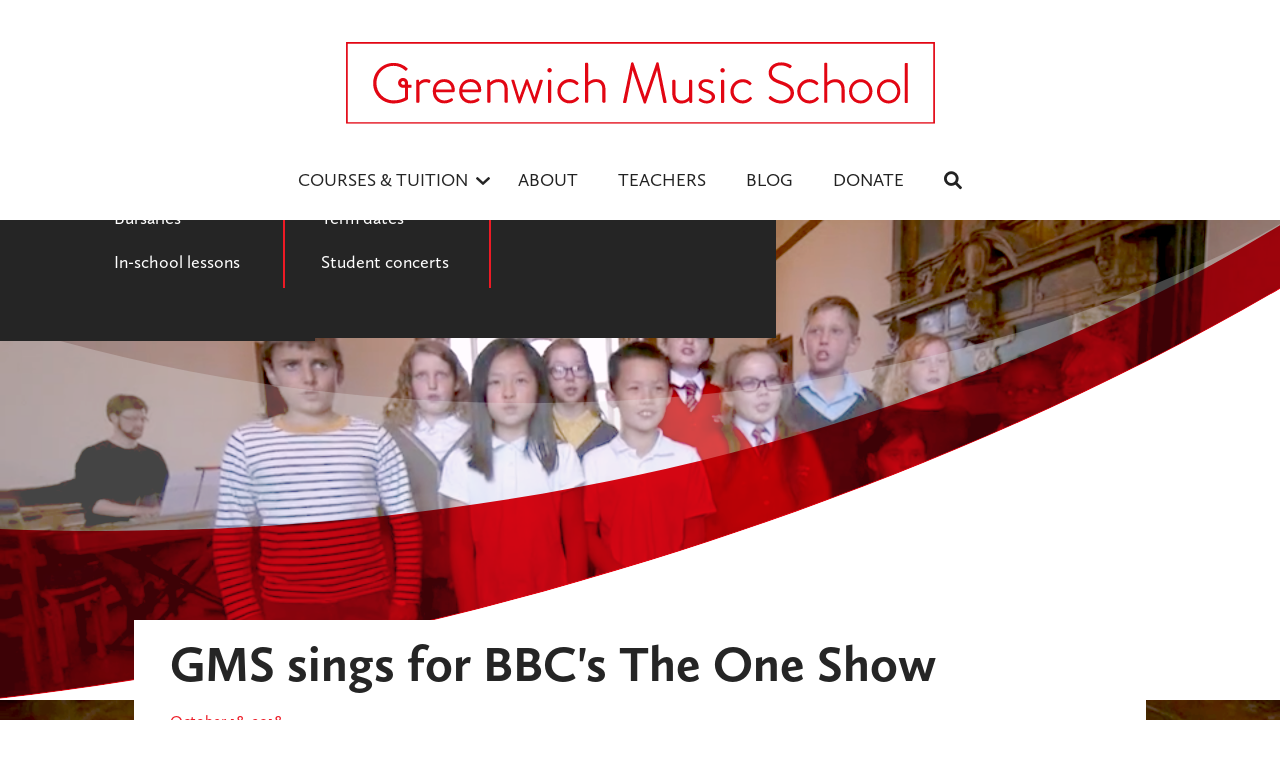

--- FILE ---
content_type: text/html; charset=utf-8
request_url: https://www.greenwichmusicschool.org.uk/blog/gms-sings-for-bbcs-the-one-show
body_size: 10760
content:
<!DOCTYPE html><!-- Last Published: Thu Jan 22 2026 12:54:04 GMT+0000 (Coordinated Universal Time) --><html data-wf-domain="www.greenwichmusicschool.org.uk" data-wf-page="644907154e907d5d6d9d3e37" data-wf-site="5fd1fb3d747591f474d2ed71" lang="en-GB" data-wf-collection="644907154e907d6f379d3dbd" data-wf-item-slug="gms-sings-for-bbcs-the-one-show"><head><meta charset="utf-8"/><title>Greenwich Music School</title><meta content="width=device-width, initial-scale=1" name="viewport"/><link href="https://cdn.prod.website-files.com/5fd1fb3d747591f474d2ed71/css/greenwich-ms.webflow.shared.74c8f90ac.css" rel="stylesheet" type="text/css" integrity="sha384-dMj5CssbofZA71kWKdGKPX/p4MsEVQwA9uMpeHTPC1wm5+qJUzyZUiF2OwCnD6go" crossorigin="anonymous"/><script src="https://use.typekit.net/zrl4hsp.js" type="text/javascript"></script><script type="text/javascript">try{Typekit.load();}catch(e){}</script><script type="text/javascript">!function(o,c){var n=c.documentElement,t=" w-mod-";n.className+=t+"js",("ontouchstart"in o||o.DocumentTouch&&c instanceof DocumentTouch)&&(n.className+=t+"touch")}(window,document);</script><link href="https://cdn.prod.website-files.com/5fd1fb3d747591f474d2ed71/5fd1feb341ddf82d1ef356ce_favicon.png" rel="shortcut icon" type="image/x-icon"/><link href="https://cdn.prod.website-files.com/5fd1fb3d747591f474d2ed71/5fd1ff529ae05010caa553f5_Webclip.png" rel="apple-touch-icon"/><script async="" src="https://www.googletagmanager.com/gtag/js?id=UA-85623429-1"></script><script type="text/javascript">window.dataLayer = window.dataLayer || [];function gtag(){dataLayer.push(arguments);}gtag('js', new Date());gtag('config', 'UA-85623429-1', {'anonymize_ip': false});</script><script src="https://www.google.com/recaptcha/api.js" type="text/javascript"></script><link rel="stylesheet" href="https://unpkg.com/swiper/swiper-bundle.min.css" />
<link rel="stylesheet" href="https://code.jquery.com/ui/1.12.1/themes/base/jquery-ui.css">
 

<style type="text/css">
/* Datepicker CSS */
  div#ui-datepicker-div.ui-datepicker.ui-widget.ui-widget-content.ui-helper-clearfix.ui-corner-all{z-index: 2222 !important;}
</style>


<style>
  /* Blinking fix */
    body {
      -webkit-backface-visibility: hidden;
      -webkit-font-smoothing: antialiased !important; 
      font-smoothing: antialiased !important; 
   } 
  
    /*HERO OVERLAY EFFECT*/
	.hero-overlay-red {
  		mix-blend-mode: multiply;
  	}
  	.footer-overlay-red {
  		mix-blend-mode: multiply;
  	}
  
  
    /*SWIPER*/
    /* Swiper change pagination color*/
    span.swiper-pagination-bullet {
      background: #FFFFFF;
      height:15px;
      width:15px;

  	}
  
     /* Swiper change button color*/
    .swiper-button-prev, .swiper-button-next{
      color: #FFFFFF;
    }
  
    /* Swiper button change size */
    .swiper-button-next:after, .swiper-button-prev:after {
      font-size: 40px;
    }
  
  	/* Swiper hide button on small */
    @media only screen and (max-width: 767px) {
      .swiper-button-next, .swiper-button-prev {
        display: none;
      }
  	}
  
  
</style>


<meta charset="utf-8"></head><body><div data-animation="default" class="navbar w-nav" data-easing2="ease" data-easing="ease" data-collapse="medium" role="banner" data-no-scroll="1" data-duration="400" data-doc-height="1"><a href="#main" class="sr-only">Jump to main content</a><div class="notification-bar-wrapper w-dyn-list"><div role="list" class="w-dyn-items"><div role="listitem" class="w-dyn-item"><div aria-labelledby="dialog1Title" role="dialog" class="notification-bar w-condition-invisible"><div class="consent-bar-container"><div id="dialog1Title" class="notification-message">Spring term begins Monday 5th January (in-school teaching from Weds 7th)</div><a href="https://www.greenwichmusicschool.org.uk/courses-tuition" class="notification-button w-button">Book your place</a></div><a aria-label="Close" data-w-id="Text Link 4" href="#" class="notification-close"></a></div></div></div></div><div class="consent-bar-wrapper"><div class="consent-bar-wrapper w-dyn-list"><div role="list" class="w-dyn-items"><div role="listitem" class="collection-item-2 w-dyn-item"><div aria-labelledby="dialog2Title" role="dialog" data-global="true" class="consent-bar w-condition-invisible"><div role="alert" class="consent-bar-container bottom"><h1 id="globalAlertTitle" class="sr-only">Important cookie notice</h1><div id="dialog2Title" class="consent-message">By using this website, you agree to our use of cookies. We use cookies to provide you with a great experience and to help our website run effectively.</div><a href="https://greenwich-ms.webflow.io/privacy-policy" class="consent-button w-button">Read our privacy policy</a><a href="#" aria-label="I agree" data-w-id="804cd617-257c-eabb-8da3-ed9b5892e49d" class="consent-button-close button w-button">I agree</a></div></div></div></div></div></div><div class="section-3"><a href="#" class="search-button-sm font-awesome w-button" data-ix="search-slide-down"></a><div aria-label="Menu" class="menu-button w-nav-button"><div aria-hidden="true" class="icon menu-icon w-icon-nav-menu"></div></div></div><div class="section-logo"><a href="/" aria-label="Logo - return to homepage" class="brand w-nav-brand"><img src="https://cdn.prod.website-files.com/5fd1fb3d747591f474d2ed71/5fd202e2dd5972428e43b321_Greenwich-Music-School-red-outline-logo.svg" loading="lazy" width="589" role="presentation" alt="Greenwich Music School logo" aria-label="Greenwich Music School logo" class="logo logo-horizontal"/></a></div><div class="section-menu"><div class="container-header w-container"><nav role="navigation" class="nav-menu w-nav-menu"><div id="main-nav" class="nav-menu-wrapper"><div class="nav-link-dropdown-wrapper"><a aria-labelledby="nav2" aria-control="subnavigation" aria-haspopup="true" aria-expanded="false" tabindex="0" href="/courses-tuition" class="nav-link-dropdown w-inline-block" data-ix="subnav-slide-down"><div id="nav2" role="menuitem" class="nav-link nav-link-mobile text-black">Courses &amp; Tuition</div><div aria-hidden="true" class="icon nav-link-icon"><strong></strong></div></a><div role="menu" aria-label="Courses and Tuition" class="nav-menu-dropdown-list"><div><a tabindex="-1" role="menuitem" href="/courses-tuition" class="submenu-title">Courses</a></div><div class="nav-menu-dropdown-items w-dyn-list"><div role="list" class="w-dyn-items"><div role="listitem" class="w-dyn-item"><a tabindex="-1" role="menuitem" href="https://greenwichmusicschool.org.uk/courses-tuition/early-years" class="nav-link subnav-link-mobile">Early years (0-3 years)</a></div><div role="listitem" class="w-dyn-item"><a tabindex="-1" role="menuitem" href="https://greenwichmusicschool.org.uk/courses-tuition/children-youth" class="nav-link subnav-link-mobile">Children &amp; young people (ages 4-18)</a></div><div role="listitem" class="w-dyn-item"><a tabindex="-1" role="menuitem" href="https://greenwichmusicschool.org.uk/courses-tuition/courses-for-adults" class="nav-link subnav-link-mobile">Adults&#x27; lessons and courses</a></div><div role="listitem" class="w-dyn-item"><a tabindex="-1" role="menuitem" href="https://greenwichmusicschool.org.uk/donate/bursaries" class="nav-link subnav-link-mobile">Bursaries</a></div><div role="listitem" class="w-dyn-item"><a tabindex="-1" role="menuitem" href="/courses-tuition/in-school-lessons" class="nav-link subnav-link-mobile">In-school lessons</a></div></div></div><div><a tabindex="-1" role="menuitem" href="/courses-tuition/individual-tuition" class="submenu-title">One to one lessons</a></div><div class="nav-menu-dropdown-items w-dyn-list"><div role="list" class="w-dyn-items"><div role="listitem" class="w-dyn-item"><a tabindex="-1" role="menuitem" href="https://greenwichmusicschool.org.uk/courses-tuition/individual-tuition#enquire-form" class="nav-link subnav-link-mobile">Enquire for lessons</a></div><div role="listitem" class="w-dyn-item"><a tabindex="-1" role="menuitem" href="https://greenwichmusicschool.org.uk/courses-tuition/individual-tuition#how-does-it-work" class="nav-link subnav-link-mobile">How does it work?</a></div><div role="listitem" class="w-dyn-item"><a tabindex="-1" role="menuitem" href="https://greenwichmusicschool.org.uk/courses-tuition/individual-tuition#tuition-fees" class="nav-link subnav-link-mobile">Tuition fees</a></div><div role="listitem" class="w-dyn-item"><a tabindex="-1" role="menuitem" href="https://greenwichmusicschool.org.uk/courses-tuition/term-dates" class="nav-link subnav-link-mobile">Term dates</a></div><div role="listitem" class="w-dyn-item"><a tabindex="-1" role="menuitem" href="https://greenwichmusicschool.org.uk/concerts" class="nav-link subnav-link-mobile">Student concerts</a></div></div></div><div><a tabindex="-1" role="menuitem" href="/courses-tuition/early-years" class="submenu-title">Early years</a></div><div class="nav-menu-dropdown-items last w-dyn-list"><div role="list" class="w-dyn-items"><div role="listitem" class="w-dyn-item"><a tabindex="-1" role="menuitem" href="https://greenwichmusicschool.org.uk/courses-tuition/early-years/find-a-class" class="nav-link subnav-link-mobile">Find a class</a></div><div role="listitem" class="w-dyn-item"><a tabindex="-1" role="menuitem" href="https://greenwichmusicschool.org.uk/courses-tuition/early-years/about" class="nav-link subnav-link-mobile">About early years</a></div><div role="listitem" class="w-dyn-item"><a tabindex="-1" role="menuitem" href="https://greenwichmusicschool.org.uk/courses-tuition/early-years/teachers-and-staff" class="nav-link subnav-link-mobile">Early years team</a></div></div></div></div></div><a href="/about" role="menuitem" tabindex="0" class="nav-link nav-link-mobile w-nav-link">ABOUT</a><a href="/teachers" role="menuitem" tabindex="0" class="nav-link nav-link-mobile w-nav-link">TEACHERS</a><a href="/blog" role="menuitem" tabindex="0" class="nav-link nav-link-mobile w-nav-link">BLOG</a><a href="/donate" role="menuitem" tabindex="0" class="nav-link nav-link-mobile w-nav-link">DONATE</a><a href="#" role="menuitem" tabindex="0" class="nav-link nav-link-mobile font-awesome w-nav-link" data-ix="search-slide-down"></a></div></nav></div></div><div><div class="container-5 w-container"><a aria-label="Enrol button" tabindex="0" href="/book-classes" class="enrol-button sm-hidden w-button">Enrol</a><a aria-label="Enrol button" tabindex="0" href="/book-classes" class="enrol-button lg-hidden w-button">Enrol</a></div></div><div id="subnavigation" role="menu" class="submenu-list" data-ix="subnav-slide-down"><div aria-label="Secondary navigation" class="columns w-row"><div class="column border-right w-col w-col-4"><div><a tabindex="-1" role="menuitem" href="/courses-tuition" class="submenu-title">Courses</a></div><div class="w-dyn-list"><div aria-label="Courses" role="list" class="w-dyn-items"><div role="listitem" class="nav-link subnav-link w-dyn-item"><a tabindex="-1" role="menuitem" href="https://greenwichmusicschool.org.uk/courses-tuition/early-years" class="nav-link subnav-link">Early years (0-3 years)</a></div><div role="listitem" class="nav-link subnav-link w-dyn-item"><a tabindex="-1" role="menuitem" href="https://greenwichmusicschool.org.uk/courses-tuition/children-youth" class="nav-link subnav-link">Children &amp; young people (ages 4-18)</a></div><div role="listitem" class="nav-link subnav-link w-dyn-item"><a tabindex="-1" role="menuitem" href="https://greenwichmusicschool.org.uk/courses-tuition/courses-for-adults" class="nav-link subnav-link">Adults&#x27; lessons and courses</a></div><div role="listitem" class="nav-link subnav-link w-dyn-item"><a tabindex="-1" role="menuitem" href="https://greenwichmusicschool.org.uk/donate/bursaries" class="nav-link subnav-link">Bursaries</a></div><div role="listitem" class="nav-link subnav-link w-dyn-item"><a tabindex="-1" role="menuitem" href="/courses-tuition/in-school-lessons" class="nav-link subnav-link">In-school lessons</a></div></div></div></div><div class="column border-right w-col w-col-4"><div><a tabindex="-1" role="menuitem" href="/courses-tuition/individual-tuition" class="submenu-title">One to one lessons</a></div><div class="w-dyn-list"><div aria-label="One to one lessons" role="list" class="w-dyn-items"><div role="listitem" class="nav-link subnav-link w-dyn-item"><a tabindex="-1" role="menuitem" href="https://greenwichmusicschool.org.uk/courses-tuition/individual-tuition#enquire-form" class="nav-link subnav-link">Enquire for lessons</a></div><div role="listitem" class="nav-link subnav-link w-dyn-item"><a tabindex="-1" role="menuitem" href="https://greenwichmusicschool.org.uk/courses-tuition/individual-tuition#how-does-it-work" class="nav-link subnav-link">How does it work?</a></div><div role="listitem" class="nav-link subnav-link w-dyn-item"><a tabindex="-1" role="menuitem" href="https://greenwichmusicschool.org.uk/courses-tuition/individual-tuition#tuition-fees" class="nav-link subnav-link">Tuition fees</a></div><div role="listitem" class="nav-link subnav-link w-dyn-item"><a tabindex="-1" role="menuitem" href="https://greenwichmusicschool.org.uk/courses-tuition/term-dates" class="nav-link subnav-link">Term dates</a></div><div role="listitem" class="nav-link subnav-link w-dyn-item"><a tabindex="-1" role="menuitem" href="https://greenwichmusicschool.org.uk/concerts" class="nav-link subnav-link">Student concerts</a></div></div></div></div><div class="column align-start w-col w-col-4"><div><a role="menuitem" tabindex="-1" href="/courses-tuition/early-years" class="submenu-title">Early years</a></div><div class="w-dyn-list"><div aria-label="Early Years Music" role="list" class="w-dyn-items"><div role="listitem" class="nav-link subnav-link w-dyn-item"><a role="menuitem" tabindex="-1" href="https://greenwichmusicschool.org.uk/courses-tuition/early-years/find-a-class" class="nav-link subnav-link">Find a class</a></div><div role="listitem" class="nav-link subnav-link w-dyn-item"><a role="menuitem" tabindex="-1" href="https://greenwichmusicschool.org.uk/courses-tuition/early-years/about" class="nav-link subnav-link">About early years</a></div><div role="listitem" class="nav-link subnav-link w-dyn-item"><a role="menuitem" tabindex="-1" href="https://greenwichmusicschool.org.uk/courses-tuition/early-years/teachers-and-staff" class="nav-link subnav-link">Early years team</a></div></div></div></div></div></div><div id="search" role="search" class="search-section-desktop" data-ix="search-slide-down"><div class="search-container w-container"><form action="/search" class="search-desktop w-form"><input class="search-input w-input" maxlength="256" name="query" placeholder="Search…" type="search" id="search-2" required=""/><input type="submit" class="search-button w-button" value="Search"/></form></div></div></div><div class="hero-wrapper"><img src="https://cdn.prod.website-files.com/5fd1fb3d747591f474d2ed71/601ad1e4f69e8a5e75922604_hero-banner-overlay-red-flip.svg" loading="lazy" role="presentation" alt="" class="hero-overlay-red"/><img src="https://cdn.prod.website-files.com/5fd1fb3d747591f474d2ed71/601ad1e416d823199b63b5f0_hero-banner-overlay-white-flip.svg" loading="lazy" role="presentation" alt="" class="hero-overlay-white"/><img src="https://cdn.prod.website-files.com/5fd244c48802fcc3504c9a45/602bc7e38681dd22ea2321ee_Greenwich%2BMusic%2BSchool%2Bstudents%2Bsinging%2Bfor%2BBBC%27s%2BThe%2BOne%2BShow.png" loading="lazy" alt="" sizes="100vw" srcset="https://cdn.prod.website-files.com/5fd244c48802fcc3504c9a45/602bc7e38681dd22ea2321ee_Greenwich%2BMusic%2BSchool%2Bstudents%2Bsinging%2Bfor%2BBBC%27s%2BThe%2BOne%2BShow-p-500.png 500w, https://cdn.prod.website-files.com/5fd244c48802fcc3504c9a45/602bc7e38681dd22ea2321ee_Greenwich%2BMusic%2BSchool%2Bstudents%2Bsinging%2Bfor%2BBBC%27s%2BThe%2BOne%2BShow-p-800.png 800w, https://cdn.prod.website-files.com/5fd244c48802fcc3504c9a45/602bc7e38681dd22ea2321ee_Greenwich%2BMusic%2BSchool%2Bstudents%2Bsinging%2Bfor%2BBBC%27s%2BThe%2BOne%2BShow-p-1080.png 1080w, https://cdn.prod.website-files.com/5fd244c48802fcc3504c9a45/602bc7e38681dd22ea2321ee_Greenwich%2BMusic%2BSchool%2Bstudents%2Bsinging%2Bfor%2BBBC%27s%2BThe%2BOne%2BShow-p-1600.png 1600w, https://cdn.prod.website-files.com/5fd244c48802fcc3504c9a45/602bc7e38681dd22ea2321ee_Greenwich%2BMusic%2BSchool%2Bstudents%2Bsinging%2Bfor%2BBBC%27s%2BThe%2BOne%2BShow-p-2000.png 2000w, https://cdn.prod.website-files.com/5fd244c48802fcc3504c9a45/602bc7e38681dd22ea2321ee_Greenwich%2BMusic%2BSchool%2Bstudents%2Bsinging%2Bfor%2BBBC%27s%2BThe%2BOne%2BShow.png 2500w" class="hero-image"/></div><div class="section-content-hero"><div id="main" role="main" class="section-image-overlay"><div class="container w-container"><h1 class="mt-0">GMS sings for BBC&#x27;s The One Show</h1><div class="date-time">October 18, 2018</div><div class="rich-text-block-2 w-richtext"><figure style="max-width:2500px" class="w-richtext-align-fullwidth w-richtext-figure-type-image"><div><img src="https://cdn.prod.website-files.com/5fd244c48802fcc3504c9a45/602bc7e38681dd22ea2321ee_Greenwich%2BMusic%2BSchool%2Bstudents%2Bsinging%2Bfor%2BBBC%27s%2BThe%2BOne%2BShow.png" loading="lazy" alt=""/></div></figure><p>‍</p><p>We had fun singing for BBC&#x27;s The One Show this week! </p><p>Vocal students and members of our Children&#x27;s Choir performed as part of the opening title sequence, for a special show celebrating 60 years of Blue Peter. </p><p>The students did a fantastic job, with GMS director Ed at the piano, and a special thank you to GMS singing tutor and choir leader Sophie Atalar for arranging, rehearsing and directing the performance. </p></div><div class="w-richtext"></div></div><div class="container w-condition-invisible w-container"><a href="#" class="button w-condition-invisible w-button">Learn more</a></div><div class="container w-condition-invisible w-container"><a href="#" class="button w-condition-invisible w-dyn-bind-empty w-button"></a></div></div></div><div id="main" role="main" class="section-content w-condition-invisible"><div class="section-content-container w-container"><h1>GMS sings for BBC&#x27;s The One Show</h1><div class="date-time">April 26, 2023</div><div class="w-richtext"><figure style="max-width:2500px" class="w-richtext-align-fullwidth w-richtext-figure-type-image"><div><img src="https://cdn.prod.website-files.com/5fd244c48802fcc3504c9a45/602bc7e38681dd22ea2321ee_Greenwich%2BMusic%2BSchool%2Bstudents%2Bsinging%2Bfor%2BBBC%27s%2BThe%2BOne%2BShow.png" loading="lazy" alt=""/></div></figure><p>‍</p><p>We had fun singing for BBC&#x27;s The One Show this week! </p><p>Vocal students and members of our Children&#x27;s Choir performed as part of the opening title sequence, for a special show celebrating 60 years of Blue Peter. </p><p>The students did a fantastic job, with GMS director Ed at the piano, and a special thank you to GMS singing tutor and choir leader Sophie Atalar for arranging, rehearsing and directing the performance. </p></div></div></div><div class="section w-condition-invisible"><div class="container w-container"><div class="collection-list-wrapper w-dyn-list"><script type="text/x-wf-template" id="wf-template-e07b9f74-b62e-b23a-677c-325a1e09aba8">%3Cdiv%20role%3D%22listitem%22%20class%3D%22w-dyn-item%20w-dyn-repeater-item%22%3E%3Ca%20href%3D%22%23%22%20class%3D%22lightbox-link%20w-inline-block%20w-dyn-bind-empty%20w-lightbox%22%3E%3Cdiv%20class%3D%22image-background%22%3E%3Cimg%20loading%3D%22lazy%22%20alt%3D%22%22%20src%3D%22%22%20class%3D%22listing-image%20w-dyn-bind-empty%22%2F%3E%3C%2Fdiv%3E%3Cscript%20type%3D%22application%2Fjson%22%20class%3D%22w-json%22%3E%7B%0A%20%20%22items%22%3A%20%5B%5D%2C%0A%20%20%22group%22%3A%20%22Gallery%22%0A%7D%3C%2Fscript%3E%3C%2Fa%3E%3C%2Fdiv%3E</script><div role="list" class="collection-list w-dyn-items w-dyn-hide"></div><div class="w-dyn-empty"><div>No items found.</div></div></div></div></div><div class="section w-condition-invisible"><div class="container w-container"><div class="w-dyn-bind-empty w-video w-embed"></div></div></div><div class="section"><div class="next-prev-container w-container"><div class="button-icon-wrapper my-4"><a href="javascript:history.back();" class="button-icon w-inline-block"><div aria-hidden="true" class="icon blog-list-icon"></div><div class="button-icon-text blog-list-text">Back</div></a></div><h3>Most popular posts</h3><div class="w-dyn-list"><div role="list" class="w-dyn-items"><div role="listitem" class="my-4 w-dyn-item"><a href="/blog/whoosh-space-themed-summer-course-blasts-off">Whoosh! Space-themed summer course blasts off</a></div><div role="listitem" class="my-4 w-dyn-item"><a href="/blog/choosing-an-instrument-beginner-guitars">Choosing an instrument: beginner guitars</a></div><div role="listitem" class="my-4 w-dyn-item"><a href="/blog/summer-holiday-courses">Summer holiday courses</a></div><div role="listitem" class="my-4 w-dyn-item"><a href="/blog/inside-the-lives-of-music-teachers-at-gms">Inside the lives of music teachers at Greenwich Music School</a></div><div role="listitem" class="my-4 w-dyn-item"><a href="/blog/music-classes-thomas-tallis-school">Saturday Music Classes in Kidbrooke</a></div></div></div></div></div><div><div class="breadcrumbs-container w-container"><a href="/" class="breadcrumbs-link-block w-inline-block"><div aria-hidden="true" class="icon breadcumbs-icon">home</div><div class="breadcrumbs-text">Home</div></a><a href="/blog" class="breadcrumbs-link-block w-inline-block"><div aria-hidden="true" class="icon breadcumbs-icon"></div><div class="breadcrumbs-text">Blog</div></a><div class="breadcrumbs-link-block"><div aria-hidden="true" class="icon breadcumbs-icon"></div><div class="breadcrumbs-text-active">GMS sings for BBC&#x27;s The One Show</div></div></div></div><footer id="footer" class="footer indent"><div class="footer-div"><div class="footer-flex-container"><div class="footer-brand"><a href="/" aria-label="Return to homepage" class="footer-logo-link w-inline-block"><img src="https://cdn.prod.website-files.com/5fd1fb3d747591f474d2ed71/5fd202e2dd5972428e43b321_Greenwich-Music-School-red-outline-logo.svg" loading="lazy" width="406" role="presentation" alt="Greenwich Music School logo" class="image-5"/></a><div class="flex flex-col lg-flex-row align-bottom"><div class="footer-info"><div class="social-media"><a href="https://www.facebook.com/greenwichmusicschool/" class="social-media-link">facebook</a><a href="https://twitter.com/Greenwich_Music" class="social-media-link">twitter</a><a href="https://www.instagram.com/greenwichmusicschool/" class="social-media-link">instagram</a><a href="https://www.youtube.com/channel/UC04xfe72ZVTGdkdfPw5A-fw" class="social-media-link">youtube</a></div><a href="tel:02083051286" class="heading-h3 footer-info">020 8305 1286</a><a href="mailto:info@greenwichmusicschool.org.uk" class="heading-h4 footer-email">info@greenwichmusicschool.org.uk</a></div></div><div class="award-logos"><a href="/blog/award-winners" class="w-inline-block"><img src="https://cdn.prod.website-files.com/5fd1fb3d747591f474d2ed71/617bec71ae481fe08936d2b7_Greenwich-award.png" loading="lazy" sizes="100vw" srcset="https://cdn.prod.website-files.com/5fd1fb3d747591f474d2ed71/617bec71ae481fe08936d2b7_Greenwich-award-p-500.png 500w, https://cdn.prod.website-files.com/5fd1fb3d747591f474d2ed71/617bec71ae481fe08936d2b7_Greenwich-award-p-800.png 800w, https://cdn.prod.website-files.com/5fd1fb3d747591f474d2ed71/617bec71ae481fe08936d2b7_Greenwich-award.png 1067w" alt=""/></a><a href="/blog/gms-selected-as-finalist-for-national-award-excellence-in-primary-early-years" class="w-inline-block"><img src="https://cdn.prod.website-files.com/5fd1fb3d747591f474d2ed71/61e5947c4fceb263bb8943b4_mda22_winners_logo_finalist-.png" loading="lazy" sizes="100vw" srcset="https://cdn.prod.website-files.com/5fd1fb3d747591f474d2ed71/61e5947c4fceb263bb8943b4_mda22_winners_logo_finalist--p-500.png 500w, https://cdn.prod.website-files.com/5fd1fb3d747591f474d2ed71/61e5947c4fceb263bb8943b4_mda22_winners_logo_finalist-.png 600w" alt=""/></a></div></div><div class="footer-navigation"><div id="footernav" class="sr-only">Footer navigation</div><ul aria-labelledby="footernav" role="list" class="footer-navigation-list w-list-unstyled"><li><a href="/contact" class="footer-link">Contact us</a></li><li><a href="/courses-tuition/lessons-in-school" class="footer-link">Instrument lessons for schools</a></li><li><a href="/partnership" class="footer-link">Partnerships</a></li><li><a href="/room-for-hire" class="footer-link">Room hire</a></li><li><a href="/venues" class="footer-link">Venues</a></li><li><a href="/teacher-network" class="footer-link">Teacher network</a></li><li><a href="/discounts" class="footer-link">Discounts</a></li><li><a href="/donate" class="footer-link">Donate</a></li><li><a href="/vacancies" class="footer-link">Vacancies</a></li><li><a href="/change" class="footer-link">Change</a></li><li><a href="/policies" class="footer-link">Policies</a></li><li><a href="/online-learning-guide" class="footer-link">Online learning guide</a></li><li><a href="/concerts" class="footer-link">Student concerts</a></li><li><a href="/courses-tuition/term-dates" class="footer-link">Term dates</a></li><li><a href="https://ukgreenwichmusicscho.speedadmin.dk/account/signin" target="_blank" class="footer-link">Student login</a></li></ul><div aria-labelledby="subscribe" role="form" class="form-block hidden w-form"><form id="wf-form-Subscribe" name="wf-form-Subscribe" data-name="Subscribe" method="get" class="footer-subscription-form" data-wf-page-id="644907154e907d5d6d9d3e37" data-wf-element-id="be6282dc-367f-7302-3466-12b59d3cc5a4" data-turnstile-sitekey="0x4AAAAAAAQTptj2So4dx43e"><label for="" class="sr-only">Enter your email to subscribe</label><input spellcheck="false" class="text-field w-input" maxlength="256" name="email" data-name="Email" aria-label="Enter your email address" placeholder="Enter your email to subscribe" type="email" id="subscribe" autocapitalize="off" autocorrect="off" required=""/><input type="submit" data-wait="Subscribing..." class="submit-button w-button" value="Subscribe"/></form><div class="w-form-done"><div>Thank you! Your submission has been received!</div></div><div class="w-form-fail"><div>Oops! Something went wrong while submitting the form.</div></div></div><div class="w-embed w-script"><!--Zoho Campaigns Web-Optin Form's Header Code Starts Here-->

<script type="text/javascript" src="https://tvbo.maillist-manage.com/js/optin.min.js" onload="setupSF('sf3z3d7353be837a9f0da1e5dad15a15058d435766531e0c9ae42e970d6e15460ef9','ZCFORMVIEW',false,'light',false,'0')"></script>
<script type="text/javascript">
	function runOnFormSubmit_sf3z3d7353be837a9f0da1e5dad15a15058d435766531e0c9ae42e970d6e15460ef9(th){
		/*Before submit, if you want to trigger your event, "include your code here"*/
	};
</script>

<style>
.quick_form_7_css * {
    -webkit-box-sizing: border-box !important;
    -moz-box-sizing: border-box !important;
    box-sizing: border-box !important;
    overflow-wrap: break-word
}
@media only screen and (max-width: 600px) {.quick_form_7_css[name="SIGNUP_BODY"] { width: 100% !important; min-width: 100% !important; margin: 0px auto !important; padding: 0px !important } .SIGNUP_FLD { width: 90% !important; margin: 10px 5% !important; padding: 0px !important } .SIGNUP_FLD input { margin: 0 !important } }
</style>

<!--Zoho Campaigns Web-Optin Form's Header Code Ends Here--><!--Zoho Campaigns Web-Optin Form Starts Here-->

<div id="sf3z3d7353be837a9f0da1e5dad15a15058d435766531e0c9ae42e970d6e15460ef9" data-type="signupform" style="opacity: 1;">
	<div id="customForm">
		<div class="quick_form_7_css" style="background-color: rgb(255, 255, 255); z-index: 2; font-family: &quot;Arial&quot;; border-width: 1px; border-color: rgb(235, 235, 235); overflow: hidden; border-style: none; width: 497px" name="SIGNUP_BODY">
			<div>
				<div style="font-size: 14px; font-family: &quot;Arial&quot;; font-weight: bold; color: rgb(255, 255, 255); text-align: left; padding: 10px 30px 5px; display: block; width: 0px; height: 0px" id="SIGNUP_HEADING"></div>
				<div style="position:relative;">
					<div id="Zc_SignupSuccess" style="display:none;position:absolute;margin-left:4%;width:90%;background-color: white; padding: 3px; border: 3px solid rgb(194, 225, 154);  margin-top: 10px;margin-bottom:10px;word-break:break-all">
						<table width="100%" cellspacing="0" cellpadding="0" border="0">
							<tbody>
								<tr>
									<td width="10%">
										<img class="successicon" src="https://tvbo.maillist-manage.com/images/challangeiconenable.jpg" align="absmiddle">
									</td>
									<td>
										<span id="signupSuccessMsg" style="color: rgb(73, 140, 132); font-family: sans-serif; font-size: 14px;word-break:break-word">&nbsp;&nbsp;Thank you for Signing Up</span>
									</td>
								</tr>
							</tbody>
						</table>
					</div>
				</div>
				<form method="POST" id="zcampaignOptinForm" style="margin: 0px; width: 100%; padding: 0 25px" action="https://maillist-manage.com/weboptin.zc" target="_zcSignup">
					<div style="background-color: rgb(255, 235, 232); padding: 10px; color: rgb(210, 0, 0); font-size: 11px; margin: 20px 0px 0px; border: 1px solid rgb(255, 217, 211); opacity: 1; display: none" id="errorMsgDiv">Please correct the marked field(s) below.</div>
					<div style="position: relative; margin: 10px 0px 15px; display: inline-block; height: 36px; width: 340px" class="SIGNUP_FLD">
						<input type="text" style="font-size: 14px; border-radius: 0px; width: 100%; height: 100%; z-index: 4; outline: currentcolor none medium; padding: 5px 10px; color: rgb(136, 136, 136); text-align: left; font-family: &quot;Arial&quot;; border: 1px solid rgb(100, 100, 100); background-color: rgb(255, 255, 255); box-sizing: border-box" placeholder="Email" changeitem="SIGNUP_FORM_FIELD" name="CONTACT_EMAIL" id="EMBED_FORM_EMAIL_LABEL">
					</div>
					<div style="position: relative; width: 100px; text-align: left; display: inline-block; height: 36px" class="SIGNUP_FLD">
						<input type="button" style="text-align: center; width: 100%; height: 100%; z-index: 5; border: 0px none; color: rgb(255, 255, 255); cursor: pointer; outline: currentcolor none medium; font-size: 14px; background-color: rgb(237, 26, 37); margin: 0px 0px 0px -5px" name="SIGNUP_SUBMIT_BUTTON" id="zcWebOptin" value="Subscribe">
					</div>
					<input type="hidden" id="fieldBorder" value="">
					<input type="hidden" id="submitType" name="submitType" value="optinCustomView">
					<input type="hidden" id="emailReportId" name="emailReportId" value="">
					<input type="hidden" id="formType" name="formType" value="QuickForm">
					<input type="hidden" name="zx" id="cmpZuid" value="13e9f212">
					<input type="hidden" name="zcvers" value="3.0">
					<input type="hidden" name="oldListIds" id="allCheckedListIds" value="">
					<input type="hidden" id="mode" name="mode" value="OptinCreateView">
					<input type="hidden" id="zcld" name="zcld" value="19f3bc7a7fe90753">
					<input type="hidden" id="zctd" name="zctd" value="">
					<input type="hidden" id="document_domain" value="">
					<input type="hidden" id="zc_Url" value="tvbo.maillist-manage.com">
					<input type="hidden" id="new_optin_response_in" value="0">
					<input type="hidden" id="duplicate_optin_response_in" value="0">
					<input type="hidden" name="zc_trackCode" id="zc_trackCode" value="ZCFORMVIEW">
					<input type="hidden" id="zc_formIx" name="zc_formIx" value="3z3d7353be837a9f0da1e5dad15a15058d435766531e0c9ae42e970d6e15460ef9">
					<input type="hidden" id="viewFrom" value="URL_ACTION">
					<span style="display: none" id="dt_CONTACT_EMAIL">1,true,6,Contact Email,2</span>
				</form>
			</div>
		</div>
	</div>
	<img src="https://tvbo.maillist-manage.com/images/spacer.gif" id="refImage" onload="referenceSetter(this)" style="display:none;">
</div>
<input type="hidden" id="signupFormType" value="QuickForm_Horizontal">
<div id="zcOptinOverLay" oncontextmenu="return false" style="display:none;text-align: center; background-color: rgb(0, 0, 0); opacity: 0.5; z-index: 100; position: fixed; width: 100%; top: 0px; left: 0px; height: 988px;"></div>
<div id="zcOptinSuccessPopup" style="display:none;z-index: 9999;width: 800px; height: 40%;top: 84px;position: fixed; left: 26%;background-color: #FFFFFF;border-color: #E6E6E6; border-style: solid; border-width: 1px;  box-shadow: 0 1px 10px #424242;padding: 35px;">
	<span style="position: absolute;top: -16px;right:-14px;z-index:99999;cursor: pointer;" id="closeSuccess">
		<img src="https://tvbo.maillist-manage.com/images/videoclose.png">
	</span>
	<div id="zcOptinSuccessPanel"></div>
</div>

<!--Zoho Campaigns Web-Optin Form Ends Here--></div></div></div><div class="footer-copyright"><div class="copyright"><div class="copyright-text">Greenwich Music School is a registered charity, number 1176649</div><div class="flex sm-flex-row footer-flex"><div class="copyright-text mr-1">Copyright <strong>© </strong><span class="copyright-year">2022</span> Greenwich Music School. </div><div class="copyright-text mr-1">Website by <a href="https://scaramanga.agency" class="text-black hover-text-red">Scaramanga</a></div></div></div><div class="footer-logo"><img src="https://cdn.prod.website-files.com/5fd1fb3d747591f474d2ed71/675c11d86bf54694bc98d2e1_young-greenwich-logo-yellow.png" loading="lazy" id="w-node-f1540aa0-2c69-107c-cc95-80bb34d42e28-88b1bf73" sizes="100vw" alt="" srcset="https://cdn.prod.website-files.com/5fd1fb3d747591f474d2ed71/675c11d86bf54694bc98d2e1_young-greenwich-logo-yellow-p-500.png 500w, https://cdn.prod.website-files.com/5fd1fb3d747591f474d2ed71/675c11d86bf54694bc98d2e1_young-greenwich-logo-yellow-p-800.png 800w, https://cdn.prod.website-files.com/5fd1fb3d747591f474d2ed71/675c11d86bf54694bc98d2e1_young-greenwich-logo-yellow-p-1080.png 1080w, https://cdn.prod.website-files.com/5fd1fb3d747591f474d2ed71/675c11d86bf54694bc98d2e1_young-greenwich-logo-yellow-p-1600.png 1600w, https://cdn.prod.website-files.com/5fd1fb3d747591f474d2ed71/675c11d86bf54694bc98d2e1_young-greenwich-logo-yellow-p-2000.png 2000w, https://cdn.prod.website-files.com/5fd1fb3d747591f474d2ed71/675c11d86bf54694bc98d2e1_young-greenwich-logo-yellow.png 3088w" class="footer-logos"/><img src="https://cdn.prod.website-files.com/5fd1fb3d747591f474d2ed71/604ba6a4545e1457fd553642_logo-fundraising-regulator.png" loading="lazy" id="w-node-f1540aa0-2c69-107c-cc95-80bb34d42e2a-88b1bf73" sizes="100vw" alt="" srcset="https://cdn.prod.website-files.com/5fd1fb3d747591f474d2ed71/604ba6a4545e1457fd553642_logo-fundraising-regulator-p-500.png 500w, https://cdn.prod.website-files.com/5fd1fb3d747591f474d2ed71/604ba6a4545e1457fd553642_logo-fundraising-regulator.png 834w" class="footer-logos"/></div></div></div></footer><script src="https://d3e54v103j8qbb.cloudfront.net/js/jquery-3.5.1.min.dc5e7f18c8.js?site=5fd1fb3d747591f474d2ed71" type="text/javascript" integrity="sha256-9/aliU8dGd2tb6OSsuzixeV4y/faTqgFtohetphbbj0=" crossorigin="anonymous"></script><script src="https://cdn.prod.website-files.com/5fd1fb3d747591f474d2ed71/js/webflow.schunk.e0c428ff9737f919.js" type="text/javascript" integrity="sha384-ar82P9eriV3WGOD8Lkag3kPxxkFE9GSaSPalaC0MRlR/5aACGoFQNfyqt0dNuYvt" crossorigin="anonymous"></script><script src="https://cdn.prod.website-files.com/5fd1fb3d747591f474d2ed71/js/webflow.schunk.f986c8b65be4cb65.js" type="text/javascript" integrity="sha384-E2PTexsXIuhw3tY84LOUZLJbh/NvaNjPlaSkbMJnQSgrN6FUry/qZ4iGmvm6AcR1" crossorigin="anonymous"></script><script src="https://cdn.prod.website-files.com/5fd1fb3d747591f474d2ed71/js/webflow.5d298681.147f6855f907bb77.js" type="text/javascript" integrity="sha384-/Bjs/CZfVyPKwKzd5ndVWYRdpzp1V1uHSZTSe2vr8eAr1tnXbLq56Sr6xdpRNOLD" crossorigin="anonymous"></script><script src="https://cdn.jsdelivr.net/npm/js-cookie@2/src/js.cookie.min.js"></script>
<script src="https://unpkg.com/swiper/swiper-bundle.min.js"></script>
<script src="//instant.page/5.1.0" type="module" integrity="sha384-by67kQnR+pyfy8yWP4kPO12fHKRLHZPfEsiSXR8u2IKcTdxD805MGUXBzVPnkLHw"></script>
<script src="https://code.jquery.com/ui/1.12.1/jquery-ui.js"></script>

<script>
	var cookieName = 'announcement';

	if(typeof Cookies.get(cookieName) !== 'undefined') {
		$('.notification-bar-wrapper').remove();
	}

	$('.notification-close').on('click', function(){
		Cookies.set(cookieName, 'yes', { expires: 2 });
	})
    
    
   	var cookieConsent = 'cookieConsent';

	if(typeof Cookies.get(cookieConsent) !== 'undefined') {
		$('.consent-bar-wrapper').remove();
	}

	$('.consent-button-close').on('click', function(){
		Cookies.set(cookieConsent, 'yes', { expires: 7 });
	})
</script>

<script>
Webflow.push(function() {
  $('.copyright-year').text(new Date().getFullYear());
});
</script>



<!-- Swiper & Webflow CMS collection - Extra Step - add arrows and pagination html markup by code (Append) -->
<script>
 var swiperNodes = "";
 var pagination = '<div class=swiper-pagination></div>';
 var next_prev_buttons = '<div class="swiper-button-prev"></div><div class="swiper-button-next"></div>'; 
 var swiperNodes = swiperNodes.concat(pagination, next_prev_buttons);
 /* loop throw all swipers on the page */
 $('.swiper-container').each(function( index ) {
   $( this ).append(swiperNodes);
 });
</script>

<!-- swiper JS Initialize -->
<script>
  var mySwiper = new Swiper ('.swiper-container', {
    // Optional parameters
    autoHeight: true, //enable auto height
    spaceBetween: 30,
    loop: false,
    grabCursor: true,
    centeredSlides: true,
    slidesPerView:'auto',
    // Enable lazy loading
    lazy: true,
    navigation: {
      nextEl: '.swiper-button-next',
      prevEl: '.swiper-button-prev',
    },
    pagination: {
      el: '.swiper-pagination',
      dynamicBullets: false,
    },
    keyboard: {
      enabled: true,
    },
    autoplay: {
      delay: 3000,
      disableOnInteraction: true,
    },
  })
</script>

<!-- Zoho SalesIQ -->
<script type="text/javascript" id="zsiqchat">var $zoho=$zoho || {};$zoho.salesiq = $zoho.salesiq || {widgetcode: "siqa68cd474f4cae8b5e1dfb38917aecbbb2c9dfca881e95488e9c56dd727f74a11", values:{},ready:function(){}};var d=document;s=d.createElement("script");s.type="text/javascript";s.id="zsiqscript";s.defer=true;s.src="https://salesiq.zohopublic.com/widget";t=d.getElementsByTagName("script")[0];t.parentNode.insertBefore(s,t);</script>
</body></html>

--- FILE ---
content_type: text/css
request_url: https://cdn.prod.website-files.com/5fd1fb3d747591f474d2ed71/css/greenwich-ms.webflow.shared.74c8f90ac.css
body_size: 29613
content:
html {
  -webkit-text-size-adjust: 100%;
  -ms-text-size-adjust: 100%;
  font-family: sans-serif;
}

body {
  margin: 0;
}

article, aside, details, figcaption, figure, footer, header, hgroup, main, menu, nav, section, summary {
  display: block;
}

audio, canvas, progress, video {
  vertical-align: baseline;
  display: inline-block;
}

audio:not([controls]) {
  height: 0;
  display: none;
}

[hidden], template {
  display: none;
}

a {
  background-color: #0000;
}

a:active, a:hover {
  outline: 0;
}

abbr[title] {
  border-bottom: 1px dotted;
}

b, strong {
  font-weight: bold;
}

dfn {
  font-style: italic;
}

h1 {
  margin: .67em 0;
  font-size: 2em;
}

mark {
  color: #000;
  background: #ff0;
}

small {
  font-size: 80%;
}

sub, sup {
  vertical-align: baseline;
  font-size: 75%;
  line-height: 0;
  position: relative;
}

sup {
  top: -.5em;
}

sub {
  bottom: -.25em;
}

img {
  border: 0;
}

svg:not(:root) {
  overflow: hidden;
}

hr {
  box-sizing: content-box;
  height: 0;
}

pre {
  overflow: auto;
}

code, kbd, pre, samp {
  font-family: monospace;
  font-size: 1em;
}

button, input, optgroup, select, textarea {
  color: inherit;
  font: inherit;
  margin: 0;
}

button {
  overflow: visible;
}

button, select {
  text-transform: none;
}

button, html input[type="button"], input[type="reset"] {
  -webkit-appearance: button;
  cursor: pointer;
}

button[disabled], html input[disabled] {
  cursor: default;
}

button::-moz-focus-inner, input::-moz-focus-inner {
  border: 0;
  padding: 0;
}

input {
  line-height: normal;
}

input[type="checkbox"], input[type="radio"] {
  box-sizing: border-box;
  padding: 0;
}

input[type="number"]::-webkit-inner-spin-button, input[type="number"]::-webkit-outer-spin-button {
  height: auto;
}

input[type="search"] {
  -webkit-appearance: none;
}

input[type="search"]::-webkit-search-cancel-button, input[type="search"]::-webkit-search-decoration {
  -webkit-appearance: none;
}

legend {
  border: 0;
  padding: 0;
}

textarea {
  overflow: auto;
}

optgroup {
  font-weight: bold;
}

table {
  border-collapse: collapse;
  border-spacing: 0;
}

td, th {
  padding: 0;
}

@font-face {
  font-family: webflow-icons;
  src: url("[data-uri]") format("truetype");
  font-weight: normal;
  font-style: normal;
}

[class^="w-icon-"], [class*=" w-icon-"] {
  speak: none;
  font-variant: normal;
  text-transform: none;
  -webkit-font-smoothing: antialiased;
  -moz-osx-font-smoothing: grayscale;
  font-style: normal;
  font-weight: normal;
  line-height: 1;
  font-family: webflow-icons !important;
}

.w-icon-slider-right:before {
  content: "";
}

.w-icon-slider-left:before {
  content: "";
}

.w-icon-nav-menu:before {
  content: "";
}

.w-icon-arrow-down:before, .w-icon-dropdown-toggle:before {
  content: "";
}

.w-icon-file-upload-remove:before {
  content: "";
}

.w-icon-file-upload-icon:before {
  content: "";
}

* {
  box-sizing: border-box;
}

html {
  height: 100%;
}

body {
  color: #333;
  background-color: #fff;
  min-height: 100%;
  margin: 0;
  font-family: Arial, sans-serif;
  font-size: 14px;
  line-height: 20px;
}

img {
  vertical-align: middle;
  max-width: 100%;
  display: inline-block;
}

html.w-mod-touch * {
  background-attachment: scroll !important;
}

.w-block {
  display: block;
}

.w-inline-block {
  max-width: 100%;
  display: inline-block;
}

.w-clearfix:before, .w-clearfix:after {
  content: " ";
  grid-area: 1 / 1 / 2 / 2;
  display: table;
}

.w-clearfix:after {
  clear: both;
}

.w-hidden {
  display: none;
}

.w-button {
  color: #fff;
  line-height: inherit;
  cursor: pointer;
  background-color: #3898ec;
  border: 0;
  border-radius: 0;
  padding: 9px 15px;
  text-decoration: none;
  display: inline-block;
}

input.w-button {
  -webkit-appearance: button;
}

html[data-w-dynpage] [data-w-cloak] {
  color: #0000 !important;
}

.w-code-block {
  margin: unset;
}

pre.w-code-block code {
  all: inherit;
}

.w-optimization {
  display: contents;
}

.w-webflow-badge, .w-webflow-badge > img {
  box-sizing: unset;
  width: unset;
  height: unset;
  max-height: unset;
  max-width: unset;
  min-height: unset;
  min-width: unset;
  margin: unset;
  padding: unset;
  float: unset;
  clear: unset;
  border: unset;
  border-radius: unset;
  background: unset;
  background-image: unset;
  background-position: unset;
  background-size: unset;
  background-repeat: unset;
  background-origin: unset;
  background-clip: unset;
  background-attachment: unset;
  background-color: unset;
  box-shadow: unset;
  transform: unset;
  direction: unset;
  font-family: unset;
  font-weight: unset;
  color: unset;
  font-size: unset;
  line-height: unset;
  font-style: unset;
  font-variant: unset;
  text-align: unset;
  letter-spacing: unset;
  -webkit-text-decoration: unset;
  text-decoration: unset;
  text-indent: unset;
  text-transform: unset;
  list-style-type: unset;
  text-shadow: unset;
  vertical-align: unset;
  cursor: unset;
  white-space: unset;
  word-break: unset;
  word-spacing: unset;
  word-wrap: unset;
  transition: unset;
}

.w-webflow-badge {
  white-space: nowrap;
  cursor: pointer;
  box-shadow: 0 0 0 1px #0000001a, 0 1px 3px #0000001a;
  visibility: visible !important;
  opacity: 1 !important;
  z-index: 2147483647 !important;
  color: #aaadb0 !important;
  overflow: unset !important;
  background-color: #fff !important;
  border-radius: 3px !important;
  width: auto !important;
  height: auto !important;
  margin: 0 !important;
  padding: 6px !important;
  font-size: 12px !important;
  line-height: 14px !important;
  text-decoration: none !important;
  display: inline-block !important;
  position: fixed !important;
  inset: auto 12px 12px auto !important;
  transform: none !important;
}

.w-webflow-badge > img {
  position: unset;
  visibility: unset !important;
  opacity: 1 !important;
  vertical-align: middle !important;
  display: inline-block !important;
}

h1, h2, h3, h4, h5, h6 {
  margin-bottom: 10px;
  font-weight: bold;
}

h1 {
  margin-top: 20px;
  font-size: 38px;
  line-height: 44px;
}

h2 {
  margin-top: 20px;
  font-size: 32px;
  line-height: 36px;
}

h3 {
  margin-top: 20px;
  font-size: 24px;
  line-height: 30px;
}

h4 {
  margin-top: 10px;
  font-size: 18px;
  line-height: 24px;
}

h5 {
  margin-top: 10px;
  font-size: 14px;
  line-height: 20px;
}

h6 {
  margin-top: 10px;
  font-size: 12px;
  line-height: 18px;
}

p {
  margin-top: 0;
  margin-bottom: 10px;
}

blockquote {
  border-left: 5px solid #e2e2e2;
  margin: 0 0 10px;
  padding: 10px 20px;
  font-size: 18px;
  line-height: 22px;
}

figure {
  margin: 0 0 10px;
}

figcaption {
  text-align: center;
  margin-top: 5px;
}

ul, ol {
  margin-top: 0;
  margin-bottom: 10px;
  padding-left: 40px;
}

.w-list-unstyled {
  padding-left: 0;
  list-style: none;
}

.w-embed:before, .w-embed:after {
  content: " ";
  grid-area: 1 / 1 / 2 / 2;
  display: table;
}

.w-embed:after {
  clear: both;
}

.w-video {
  width: 100%;
  padding: 0;
  position: relative;
}

.w-video iframe, .w-video object, .w-video embed {
  border: none;
  width: 100%;
  height: 100%;
  position: absolute;
  top: 0;
  left: 0;
}

fieldset {
  border: 0;
  margin: 0;
  padding: 0;
}

button, [type="button"], [type="reset"] {
  cursor: pointer;
  -webkit-appearance: button;
  border: 0;
}

.w-form {
  margin: 0 0 15px;
}

.w-form-done {
  text-align: center;
  background-color: #ddd;
  padding: 20px;
  display: none;
}

.w-form-fail {
  background-color: #ffdede;
  margin-top: 10px;
  padding: 10px;
  display: none;
}

label {
  margin-bottom: 5px;
  font-weight: bold;
  display: block;
}

.w-input, .w-select {
  color: #333;
  vertical-align: middle;
  background-color: #fff;
  border: 1px solid #ccc;
  width: 100%;
  height: 38px;
  margin-bottom: 10px;
  padding: 8px 12px;
  font-size: 14px;
  line-height: 1.42857;
  display: block;
}

.w-input::placeholder, .w-select::placeholder {
  color: #999;
}

.w-input:focus, .w-select:focus {
  border-color: #3898ec;
  outline: 0;
}

.w-input[disabled], .w-select[disabled], .w-input[readonly], .w-select[readonly], fieldset[disabled] .w-input, fieldset[disabled] .w-select {
  cursor: not-allowed;
}

.w-input[disabled]:not(.w-input-disabled), .w-select[disabled]:not(.w-input-disabled), .w-input[readonly], .w-select[readonly], fieldset[disabled]:not(.w-input-disabled) .w-input, fieldset[disabled]:not(.w-input-disabled) .w-select {
  background-color: #eee;
}

textarea.w-input, textarea.w-select {
  height: auto;
}

.w-select {
  background-color: #f3f3f3;
}

.w-select[multiple] {
  height: auto;
}

.w-form-label {
  cursor: pointer;
  margin-bottom: 0;
  font-weight: normal;
  display: inline-block;
}

.w-radio {
  margin-bottom: 5px;
  padding-left: 20px;
  display: block;
}

.w-radio:before, .w-radio:after {
  content: " ";
  grid-area: 1 / 1 / 2 / 2;
  display: table;
}

.w-radio:after {
  clear: both;
}

.w-radio-input {
  float: left;
  margin: 3px 0 0 -20px;
  line-height: normal;
}

.w-file-upload {
  margin-bottom: 10px;
  display: block;
}

.w-file-upload-input {
  opacity: 0;
  z-index: -100;
  width: .1px;
  height: .1px;
  position: absolute;
  overflow: hidden;
}

.w-file-upload-default, .w-file-upload-uploading, .w-file-upload-success {
  color: #333;
  display: inline-block;
}

.w-file-upload-error {
  margin-top: 10px;
  display: block;
}

.w-file-upload-default.w-hidden, .w-file-upload-uploading.w-hidden, .w-file-upload-error.w-hidden, .w-file-upload-success.w-hidden {
  display: none;
}

.w-file-upload-uploading-btn {
  cursor: pointer;
  background-color: #fafafa;
  border: 1px solid #ccc;
  margin: 0;
  padding: 8px 12px;
  font-size: 14px;
  font-weight: normal;
  display: flex;
}

.w-file-upload-file {
  background-color: #fafafa;
  border: 1px solid #ccc;
  flex-grow: 1;
  justify-content: space-between;
  margin: 0;
  padding: 8px 9px 8px 11px;
  display: flex;
}

.w-file-upload-file-name {
  font-size: 14px;
  font-weight: normal;
  display: block;
}

.w-file-remove-link {
  cursor: pointer;
  width: auto;
  height: auto;
  margin-top: 3px;
  margin-left: 10px;
  padding: 3px;
  display: block;
}

.w-icon-file-upload-remove {
  margin: auto;
  font-size: 10px;
}

.w-file-upload-error-msg {
  color: #ea384c;
  padding: 2px 0;
  display: inline-block;
}

.w-file-upload-info {
  padding: 0 12px;
  line-height: 38px;
  display: inline-block;
}

.w-file-upload-label {
  cursor: pointer;
  background-color: #fafafa;
  border: 1px solid #ccc;
  margin: 0;
  padding: 8px 12px;
  font-size: 14px;
  font-weight: normal;
  display: inline-block;
}

.w-icon-file-upload-icon, .w-icon-file-upload-uploading {
  width: 20px;
  margin-right: 8px;
  display: inline-block;
}

.w-icon-file-upload-uploading {
  height: 20px;
}

.w-container {
  max-width: 940px;
  margin-left: auto;
  margin-right: auto;
}

.w-container:before, .w-container:after {
  content: " ";
  grid-area: 1 / 1 / 2 / 2;
  display: table;
}

.w-container:after {
  clear: both;
}

.w-container .w-row {
  margin-left: -10px;
  margin-right: -10px;
}

.w-row:before, .w-row:after {
  content: " ";
  grid-area: 1 / 1 / 2 / 2;
  display: table;
}

.w-row:after {
  clear: both;
}

.w-row .w-row {
  margin-left: 0;
  margin-right: 0;
}

.w-col {
  float: left;
  width: 100%;
  min-height: 1px;
  padding-left: 10px;
  padding-right: 10px;
  position: relative;
}

.w-col .w-col {
  padding-left: 0;
  padding-right: 0;
}

.w-col-1 {
  width: 8.33333%;
}

.w-col-2 {
  width: 16.6667%;
}

.w-col-3 {
  width: 25%;
}

.w-col-4 {
  width: 33.3333%;
}

.w-col-5 {
  width: 41.6667%;
}

.w-col-6 {
  width: 50%;
}

.w-col-7 {
  width: 58.3333%;
}

.w-col-8 {
  width: 66.6667%;
}

.w-col-9 {
  width: 75%;
}

.w-col-10 {
  width: 83.3333%;
}

.w-col-11 {
  width: 91.6667%;
}

.w-col-12 {
  width: 100%;
}

.w-hidden-main {
  display: none !important;
}

@media screen and (max-width: 991px) {
  .w-container {
    max-width: 728px;
  }

  .w-hidden-main {
    display: inherit !important;
  }

  .w-hidden-medium {
    display: none !important;
  }

  .w-col-medium-1 {
    width: 8.33333%;
  }

  .w-col-medium-2 {
    width: 16.6667%;
  }

  .w-col-medium-3 {
    width: 25%;
  }

  .w-col-medium-4 {
    width: 33.3333%;
  }

  .w-col-medium-5 {
    width: 41.6667%;
  }

  .w-col-medium-6 {
    width: 50%;
  }

  .w-col-medium-7 {
    width: 58.3333%;
  }

  .w-col-medium-8 {
    width: 66.6667%;
  }

  .w-col-medium-9 {
    width: 75%;
  }

  .w-col-medium-10 {
    width: 83.3333%;
  }

  .w-col-medium-11 {
    width: 91.6667%;
  }

  .w-col-medium-12 {
    width: 100%;
  }

  .w-col-stack {
    width: 100%;
    left: auto;
    right: auto;
  }
}

@media screen and (max-width: 767px) {
  .w-hidden-main, .w-hidden-medium {
    display: inherit !important;
  }

  .w-hidden-small {
    display: none !important;
  }

  .w-row, .w-container .w-row {
    margin-left: 0;
    margin-right: 0;
  }

  .w-col {
    width: 100%;
    left: auto;
    right: auto;
  }

  .w-col-small-1 {
    width: 8.33333%;
  }

  .w-col-small-2 {
    width: 16.6667%;
  }

  .w-col-small-3 {
    width: 25%;
  }

  .w-col-small-4 {
    width: 33.3333%;
  }

  .w-col-small-5 {
    width: 41.6667%;
  }

  .w-col-small-6 {
    width: 50%;
  }

  .w-col-small-7 {
    width: 58.3333%;
  }

  .w-col-small-8 {
    width: 66.6667%;
  }

  .w-col-small-9 {
    width: 75%;
  }

  .w-col-small-10 {
    width: 83.3333%;
  }

  .w-col-small-11 {
    width: 91.6667%;
  }

  .w-col-small-12 {
    width: 100%;
  }
}

@media screen and (max-width: 479px) {
  .w-container {
    max-width: none;
  }

  .w-hidden-main, .w-hidden-medium, .w-hidden-small {
    display: inherit !important;
  }

  .w-hidden-tiny {
    display: none !important;
  }

  .w-col {
    width: 100%;
  }

  .w-col-tiny-1 {
    width: 8.33333%;
  }

  .w-col-tiny-2 {
    width: 16.6667%;
  }

  .w-col-tiny-3 {
    width: 25%;
  }

  .w-col-tiny-4 {
    width: 33.3333%;
  }

  .w-col-tiny-5 {
    width: 41.6667%;
  }

  .w-col-tiny-6 {
    width: 50%;
  }

  .w-col-tiny-7 {
    width: 58.3333%;
  }

  .w-col-tiny-8 {
    width: 66.6667%;
  }

  .w-col-tiny-9 {
    width: 75%;
  }

  .w-col-tiny-10 {
    width: 83.3333%;
  }

  .w-col-tiny-11 {
    width: 91.6667%;
  }

  .w-col-tiny-12 {
    width: 100%;
  }
}

.w-widget {
  position: relative;
}

.w-widget-map {
  width: 100%;
  height: 400px;
}

.w-widget-map label {
  width: auto;
  display: inline;
}

.w-widget-map img {
  max-width: inherit;
}

.w-widget-map .gm-style-iw {
  text-align: center;
}

.w-widget-map .gm-style-iw > button {
  display: none !important;
}

.w-widget-twitter {
  overflow: hidden;
}

.w-widget-twitter-count-shim {
  vertical-align: top;
  text-align: center;
  background: #fff;
  border: 1px solid #758696;
  border-radius: 3px;
  width: 28px;
  height: 20px;
  display: inline-block;
  position: relative;
}

.w-widget-twitter-count-shim * {
  pointer-events: none;
  -webkit-user-select: none;
  user-select: none;
}

.w-widget-twitter-count-shim .w-widget-twitter-count-inner {
  text-align: center;
  color: #999;
  font-family: serif;
  font-size: 15px;
  line-height: 12px;
  position: relative;
}

.w-widget-twitter-count-shim .w-widget-twitter-count-clear {
  display: block;
  position: relative;
}

.w-widget-twitter-count-shim.w--large {
  width: 36px;
  height: 28px;
}

.w-widget-twitter-count-shim.w--large .w-widget-twitter-count-inner {
  font-size: 18px;
  line-height: 18px;
}

.w-widget-twitter-count-shim:not(.w--vertical) {
  margin-left: 5px;
  margin-right: 8px;
}

.w-widget-twitter-count-shim:not(.w--vertical).w--large {
  margin-left: 6px;
}

.w-widget-twitter-count-shim:not(.w--vertical):before, .w-widget-twitter-count-shim:not(.w--vertical):after {
  content: " ";
  pointer-events: none;
  border: solid #0000;
  width: 0;
  height: 0;
  position: absolute;
  top: 50%;
  left: 0;
}

.w-widget-twitter-count-shim:not(.w--vertical):before {
  border-width: 4px;
  border-color: #75869600 #5d6c7b #75869600 #75869600;
  margin-top: -4px;
  margin-left: -9px;
}

.w-widget-twitter-count-shim:not(.w--vertical).w--large:before {
  border-width: 5px;
  margin-top: -5px;
  margin-left: -10px;
}

.w-widget-twitter-count-shim:not(.w--vertical):after {
  border-width: 4px;
  border-color: #fff0 #fff #fff0 #fff0;
  margin-top: -4px;
  margin-left: -8px;
}

.w-widget-twitter-count-shim:not(.w--vertical).w--large:after {
  border-width: 5px;
  margin-top: -5px;
  margin-left: -9px;
}

.w-widget-twitter-count-shim.w--vertical {
  width: 61px;
  height: 33px;
  margin-bottom: 8px;
}

.w-widget-twitter-count-shim.w--vertical:before, .w-widget-twitter-count-shim.w--vertical:after {
  content: " ";
  pointer-events: none;
  border: solid #0000;
  width: 0;
  height: 0;
  position: absolute;
  top: 100%;
  left: 50%;
}

.w-widget-twitter-count-shim.w--vertical:before {
  border-width: 5px;
  border-color: #5d6c7b #75869600 #75869600;
  margin-left: -5px;
}

.w-widget-twitter-count-shim.w--vertical:after {
  border-width: 4px;
  border-color: #fff #fff0 #fff0;
  margin-left: -4px;
}

.w-widget-twitter-count-shim.w--vertical .w-widget-twitter-count-inner {
  font-size: 18px;
  line-height: 22px;
}

.w-widget-twitter-count-shim.w--vertical.w--large {
  width: 76px;
}

.w-background-video {
  color: #fff;
  height: 500px;
  position: relative;
  overflow: hidden;
}

.w-background-video > video {
  object-fit: cover;
  z-index: -100;
  background-position: 50%;
  background-size: cover;
  width: 100%;
  height: 100%;
  margin: auto;
  position: absolute;
  inset: -100%;
}

.w-background-video > video::-webkit-media-controls-start-playback-button {
  -webkit-appearance: none;
  display: none !important;
}

.w-background-video--control {
  background-color: #0000;
  padding: 0;
  position: absolute;
  bottom: 1em;
  right: 1em;
}

.w-background-video--control > [hidden] {
  display: none !important;
}

.w-slider {
  text-align: center;
  clear: both;
  -webkit-tap-highlight-color: #0000;
  tap-highlight-color: #0000;
  background: #ddd;
  height: 300px;
  position: relative;
}

.w-slider-mask {
  z-index: 1;
  white-space: nowrap;
  height: 100%;
  display: block;
  position: relative;
  left: 0;
  right: 0;
  overflow: hidden;
}

.w-slide {
  vertical-align: top;
  white-space: normal;
  text-align: left;
  width: 100%;
  height: 100%;
  display: inline-block;
  position: relative;
}

.w-slider-nav {
  z-index: 2;
  text-align: center;
  -webkit-tap-highlight-color: #0000;
  tap-highlight-color: #0000;
  height: 40px;
  margin: auto;
  padding-top: 10px;
  position: absolute;
  inset: auto 0 0;
}

.w-slider-nav.w-round > div {
  border-radius: 100%;
}

.w-slider-nav.w-num > div {
  font-size: inherit;
  line-height: inherit;
  width: auto;
  height: auto;
  padding: .2em .5em;
}

.w-slider-nav.w-shadow > div {
  box-shadow: 0 0 3px #3336;
}

.w-slider-nav-invert {
  color: #fff;
}

.w-slider-nav-invert > div {
  background-color: #2226;
}

.w-slider-nav-invert > div.w-active {
  background-color: #222;
}

.w-slider-dot {
  cursor: pointer;
  background-color: #fff6;
  width: 1em;
  height: 1em;
  margin: 0 3px .5em;
  transition: background-color .1s, color .1s;
  display: inline-block;
  position: relative;
}

.w-slider-dot.w-active {
  background-color: #fff;
}

.w-slider-dot:focus {
  outline: none;
  box-shadow: 0 0 0 2px #fff;
}

.w-slider-dot:focus.w-active {
  box-shadow: none;
}

.w-slider-arrow-left, .w-slider-arrow-right {
  cursor: pointer;
  color: #fff;
  -webkit-tap-highlight-color: #0000;
  tap-highlight-color: #0000;
  -webkit-user-select: none;
  user-select: none;
  width: 80px;
  margin: auto;
  font-size: 40px;
  position: absolute;
  inset: 0;
  overflow: hidden;
}

.w-slider-arrow-left [class^="w-icon-"], .w-slider-arrow-right [class^="w-icon-"], .w-slider-arrow-left [class*=" w-icon-"], .w-slider-arrow-right [class*=" w-icon-"] {
  position: absolute;
}

.w-slider-arrow-left:focus, .w-slider-arrow-right:focus {
  outline: 0;
}

.w-slider-arrow-left {
  z-index: 3;
  right: auto;
}

.w-slider-arrow-right {
  z-index: 4;
  left: auto;
}

.w-icon-slider-left, .w-icon-slider-right {
  width: 1em;
  height: 1em;
  margin: auto;
  inset: 0;
}

.w-slider-aria-label {
  clip: rect(0 0 0 0);
  border: 0;
  width: 1px;
  height: 1px;
  margin: -1px;
  padding: 0;
  position: absolute;
  overflow: hidden;
}

.w-slider-force-show {
  display: block !important;
}

.w-dropdown {
  text-align: left;
  z-index: 900;
  margin-left: auto;
  margin-right: auto;
  display: inline-block;
  position: relative;
}

.w-dropdown-btn, .w-dropdown-toggle, .w-dropdown-link {
  vertical-align: top;
  color: #222;
  text-align: left;
  white-space: nowrap;
  margin-left: auto;
  margin-right: auto;
  padding: 20px;
  text-decoration: none;
  position: relative;
}

.w-dropdown-toggle {
  -webkit-user-select: none;
  user-select: none;
  cursor: pointer;
  padding-right: 40px;
  display: inline-block;
}

.w-dropdown-toggle:focus {
  outline: 0;
}

.w-icon-dropdown-toggle {
  width: 1em;
  height: 1em;
  margin: auto 20px auto auto;
  position: absolute;
  top: 0;
  bottom: 0;
  right: 0;
}

.w-dropdown-list {
  background: #ddd;
  min-width: 100%;
  display: none;
  position: absolute;
}

.w-dropdown-list.w--open {
  display: block;
}

.w-dropdown-link {
  color: #222;
  padding: 10px 20px;
  display: block;
}

.w-dropdown-link.w--current {
  color: #0082f3;
}

.w-dropdown-link:focus {
  outline: 0;
}

@media screen and (max-width: 767px) {
  .w-nav-brand {
    padding-left: 10px;
  }
}

.w-lightbox-backdrop {
  cursor: auto;
  letter-spacing: normal;
  text-indent: 0;
  text-shadow: none;
  text-transform: none;
  visibility: visible;
  white-space: normal;
  word-break: normal;
  word-spacing: normal;
  word-wrap: normal;
  color: #fff;
  text-align: center;
  z-index: 2000;
  opacity: 0;
  -webkit-user-select: none;
  -moz-user-select: none;
  -webkit-tap-highlight-color: transparent;
  background: #000000e6;
  outline: 0;
  font-family: Helvetica Neue, Helvetica, Ubuntu, Segoe UI, Verdana, sans-serif;
  font-size: 17px;
  font-style: normal;
  font-weight: 300;
  line-height: 1.2;
  list-style: disc;
  position: fixed;
  inset: 0;
  -webkit-transform: translate(0);
}

.w-lightbox-backdrop, .w-lightbox-container {
  -webkit-overflow-scrolling: touch;
  height: 100%;
  overflow: auto;
}

.w-lightbox-content {
  height: 100vh;
  position: relative;
  overflow: hidden;
}

.w-lightbox-view {
  opacity: 0;
  width: 100vw;
  height: 100vh;
  position: absolute;
}

.w-lightbox-view:before {
  content: "";
  height: 100vh;
}

.w-lightbox-group, .w-lightbox-group .w-lightbox-view, .w-lightbox-group .w-lightbox-view:before {
  height: 86vh;
}

.w-lightbox-frame, .w-lightbox-view:before {
  vertical-align: middle;
  display: inline-block;
}

.w-lightbox-figure {
  margin: 0;
  position: relative;
}

.w-lightbox-group .w-lightbox-figure {
  cursor: pointer;
}

.w-lightbox-img {
  width: auto;
  max-width: none;
  height: auto;
}

.w-lightbox-image {
  float: none;
  max-width: 100vw;
  max-height: 100vh;
  display: block;
}

.w-lightbox-group .w-lightbox-image {
  max-height: 86vh;
}

.w-lightbox-caption {
  text-align: left;
  text-overflow: ellipsis;
  white-space: nowrap;
  background: #0006;
  padding: .5em 1em;
  position: absolute;
  bottom: 0;
  left: 0;
  right: 0;
  overflow: hidden;
}

.w-lightbox-embed {
  width: 100%;
  height: 100%;
  position: absolute;
  inset: 0;
}

.w-lightbox-control {
  cursor: pointer;
  background-position: center;
  background-repeat: no-repeat;
  background-size: 24px;
  width: 4em;
  transition: all .3s;
  position: absolute;
  top: 0;
}

.w-lightbox-left {
  background-image: url("[data-uri]");
  display: none;
  bottom: 0;
  left: 0;
}

.w-lightbox-right {
  background-image: url("[data-uri]");
  display: none;
  bottom: 0;
  right: 0;
}

.w-lightbox-close {
  background-image: url("[data-uri]");
  background-size: 18px;
  height: 2.6em;
  right: 0;
}

.w-lightbox-strip {
  white-space: nowrap;
  padding: 0 1vh;
  line-height: 0;
  position: absolute;
  bottom: 0;
  left: 0;
  right: 0;
  overflow: auto hidden;
}

.w-lightbox-item {
  box-sizing: content-box;
  cursor: pointer;
  width: 10vh;
  padding: 2vh 1vh;
  display: inline-block;
  -webkit-transform: translate3d(0, 0, 0);
}

.w-lightbox-active {
  opacity: .3;
}

.w-lightbox-thumbnail {
  background: #222;
  height: 10vh;
  position: relative;
  overflow: hidden;
}

.w-lightbox-thumbnail-image {
  position: absolute;
  top: 0;
  left: 0;
}

.w-lightbox-thumbnail .w-lightbox-tall {
  width: 100%;
  top: 50%;
  transform: translate(0, -50%);
}

.w-lightbox-thumbnail .w-lightbox-wide {
  height: 100%;
  left: 50%;
  transform: translate(-50%);
}

.w-lightbox-spinner {
  box-sizing: border-box;
  border: 5px solid #0006;
  border-radius: 50%;
  width: 40px;
  height: 40px;
  margin-top: -20px;
  margin-left: -20px;
  animation: .8s linear infinite spin;
  position: absolute;
  top: 50%;
  left: 50%;
}

.w-lightbox-spinner:after {
  content: "";
  border: 3px solid #0000;
  border-bottom-color: #fff;
  border-radius: 50%;
  position: absolute;
  inset: -4px;
}

.w-lightbox-hide {
  display: none;
}

.w-lightbox-noscroll {
  overflow: hidden;
}

@media (min-width: 768px) {
  .w-lightbox-content {
    height: 96vh;
    margin-top: 2vh;
  }

  .w-lightbox-view, .w-lightbox-view:before {
    height: 96vh;
  }

  .w-lightbox-group, .w-lightbox-group .w-lightbox-view, .w-lightbox-group .w-lightbox-view:before {
    height: 84vh;
  }

  .w-lightbox-image {
    max-width: 96vw;
    max-height: 96vh;
  }

  .w-lightbox-group .w-lightbox-image {
    max-width: 82.3vw;
    max-height: 84vh;
  }

  .w-lightbox-left, .w-lightbox-right {
    opacity: .5;
    display: block;
  }

  .w-lightbox-close {
    opacity: .8;
  }

  .w-lightbox-control:hover {
    opacity: 1;
  }
}

.w-lightbox-inactive, .w-lightbox-inactive:hover {
  opacity: 0;
}

.w-richtext:before, .w-richtext:after {
  content: " ";
  grid-area: 1 / 1 / 2 / 2;
  display: table;
}

.w-richtext:after {
  clear: both;
}

.w-richtext[contenteditable="true"]:before, .w-richtext[contenteditable="true"]:after {
  white-space: initial;
}

.w-richtext ol, .w-richtext ul {
  overflow: hidden;
}

.w-richtext .w-richtext-figure-selected.w-richtext-figure-type-video div:after, .w-richtext .w-richtext-figure-selected[data-rt-type="video"] div:after, .w-richtext .w-richtext-figure-selected.w-richtext-figure-type-image div, .w-richtext .w-richtext-figure-selected[data-rt-type="image"] div {
  outline: 2px solid #2895f7;
}

.w-richtext figure.w-richtext-figure-type-video > div:after, .w-richtext figure[data-rt-type="video"] > div:after {
  content: "";
  display: none;
  position: absolute;
  inset: 0;
}

.w-richtext figure {
  max-width: 60%;
  position: relative;
}

.w-richtext figure > div:before {
  cursor: default !important;
}

.w-richtext figure img {
  width: 100%;
}

.w-richtext figure figcaption.w-richtext-figcaption-placeholder {
  opacity: .6;
}

.w-richtext figure div {
  color: #0000;
  font-size: 0;
}

.w-richtext figure.w-richtext-figure-type-image, .w-richtext figure[data-rt-type="image"] {
  display: table;
}

.w-richtext figure.w-richtext-figure-type-image > div, .w-richtext figure[data-rt-type="image"] > div {
  display: inline-block;
}

.w-richtext figure.w-richtext-figure-type-image > figcaption, .w-richtext figure[data-rt-type="image"] > figcaption {
  caption-side: bottom;
  display: table-caption;
}

.w-richtext figure.w-richtext-figure-type-video, .w-richtext figure[data-rt-type="video"] {
  width: 60%;
  height: 0;
}

.w-richtext figure.w-richtext-figure-type-video iframe, .w-richtext figure[data-rt-type="video"] iframe {
  width: 100%;
  height: 100%;
  position: absolute;
  top: 0;
  left: 0;
}

.w-richtext figure.w-richtext-figure-type-video > div, .w-richtext figure[data-rt-type="video"] > div {
  width: 100%;
}

.w-richtext figure.w-richtext-align-center {
  clear: both;
  margin-left: auto;
  margin-right: auto;
}

.w-richtext figure.w-richtext-align-center.w-richtext-figure-type-image > div, .w-richtext figure.w-richtext-align-center[data-rt-type="image"] > div {
  max-width: 100%;
}

.w-richtext figure.w-richtext-align-normal {
  clear: both;
}

.w-richtext figure.w-richtext-align-fullwidth {
  text-align: center;
  clear: both;
  width: 100%;
  max-width: 100%;
  margin-left: auto;
  margin-right: auto;
  display: block;
}

.w-richtext figure.w-richtext-align-fullwidth > div {
  padding-bottom: inherit;
  display: inline-block;
}

.w-richtext figure.w-richtext-align-fullwidth > figcaption {
  display: block;
}

.w-richtext figure.w-richtext-align-floatleft {
  float: left;
  clear: none;
  margin-right: 15px;
}

.w-richtext figure.w-richtext-align-floatright {
  float: right;
  clear: none;
  margin-left: 15px;
}

.w-nav {
  z-index: 1000;
  background: #ddd;
  position: relative;
}

.w-nav:before, .w-nav:after {
  content: " ";
  grid-area: 1 / 1 / 2 / 2;
  display: table;
}

.w-nav:after {
  clear: both;
}

.w-nav-brand {
  float: left;
  color: #333;
  text-decoration: none;
  position: relative;
}

.w-nav-link {
  vertical-align: top;
  color: #222;
  text-align: left;
  margin-left: auto;
  margin-right: auto;
  padding: 20px;
  text-decoration: none;
  display: inline-block;
  position: relative;
}

.w-nav-link.w--current {
  color: #0082f3;
}

.w-nav-menu {
  float: right;
  position: relative;
}

[data-nav-menu-open] {
  text-align: center;
  background: #c8c8c8;
  min-width: 200px;
  position: absolute;
  top: 100%;
  left: 0;
  right: 0;
  overflow: visible;
  display: block !important;
}

.w--nav-link-open {
  display: block;
  position: relative;
}

.w-nav-overlay {
  width: 100%;
  display: none;
  position: absolute;
  top: 100%;
  left: 0;
  right: 0;
  overflow: hidden;
}

.w-nav-overlay [data-nav-menu-open] {
  top: 0;
}

.w-nav[data-animation="over-left"] .w-nav-overlay {
  width: auto;
}

.w-nav[data-animation="over-left"] .w-nav-overlay, .w-nav[data-animation="over-left"] [data-nav-menu-open] {
  z-index: 1;
  top: 0;
  right: auto;
}

.w-nav[data-animation="over-right"] .w-nav-overlay {
  width: auto;
}

.w-nav[data-animation="over-right"] .w-nav-overlay, .w-nav[data-animation="over-right"] [data-nav-menu-open] {
  z-index: 1;
  top: 0;
  left: auto;
}

.w-nav-button {
  float: right;
  cursor: pointer;
  -webkit-tap-highlight-color: #0000;
  tap-highlight-color: #0000;
  -webkit-user-select: none;
  user-select: none;
  padding: 18px;
  font-size: 24px;
  display: none;
  position: relative;
}

.w-nav-button:focus {
  outline: 0;
}

.w-nav-button.w--open {
  color: #fff;
  background-color: #c8c8c8;
}

.w-nav[data-collapse="all"] .w-nav-menu {
  display: none;
}

.w-nav[data-collapse="all"] .w-nav-button, .w--nav-dropdown-open, .w--nav-dropdown-toggle-open {
  display: block;
}

.w--nav-dropdown-list-open {
  position: static;
}

@media screen and (max-width: 991px) {
  .w-nav[data-collapse="medium"] .w-nav-menu {
    display: none;
  }

  .w-nav[data-collapse="medium"] .w-nav-button {
    display: block;
  }
}

@media screen and (max-width: 767px) {
  .w-nav[data-collapse="small"] .w-nav-menu {
    display: none;
  }

  .w-nav[data-collapse="small"] .w-nav-button {
    display: block;
  }

  .w-nav-brand {
    padding-left: 10px;
  }
}

@media screen and (max-width: 479px) {
  .w-nav[data-collapse="tiny"] .w-nav-menu {
    display: none;
  }

  .w-nav[data-collapse="tiny"] .w-nav-button {
    display: block;
  }
}

.w-tabs {
  position: relative;
}

.w-tabs:before, .w-tabs:after {
  content: " ";
  grid-area: 1 / 1 / 2 / 2;
  display: table;
}

.w-tabs:after {
  clear: both;
}

.w-tab-menu {
  position: relative;
}

.w-tab-link {
  vertical-align: top;
  text-align: left;
  cursor: pointer;
  color: #222;
  background-color: #ddd;
  padding: 9px 30px;
  text-decoration: none;
  display: inline-block;
  position: relative;
}

.w-tab-link.w--current {
  background-color: #c8c8c8;
}

.w-tab-link:focus {
  outline: 0;
}

.w-tab-content {
  display: block;
  position: relative;
  overflow: hidden;
}

.w-tab-pane {
  display: none;
  position: relative;
}

.w--tab-active {
  display: block;
}

@media screen and (max-width: 479px) {
  .w-tab-link {
    display: block;
  }
}

.w-ix-emptyfix:after {
  content: "";
}

@keyframes spin {
  0% {
    transform: rotate(0);
  }

  100% {
    transform: rotate(360deg);
  }
}

.w-dyn-empty {
  background-color: #ddd;
  padding: 10px;
}

.w-dyn-hide, .w-dyn-bind-empty, .w-condition-invisible {
  display: none !important;
}

.wf-layout-layout {
  display: grid;
}

@font-face {
  font-family: "Font awesome 6 pro solid 900";
  src: url("https://cdn.prod.website-files.com/5fd1fb3d747591f474d2ed71/5fd200cbbfa6bf80459ebbd8_Font%20Awesome%206%20Pro-Solid-900.otf") format("opentype");
  font-weight: 400;
  font-style: normal;
  font-display: auto;
}

@font-face {
  font-family: "Font awesome 6 brands 400";
  src: url("https://cdn.prod.website-files.com/5fd1fb3d747591f474d2ed71/5fd20d34876782919b2c5023_Font%20Awesome%206%20Brands-Regular-400.otf") format("opentype");
  font-weight: 400;
  font-style: normal;
  font-display: auto;
}

:root {
  --gms-black: #252525;
  --gms-red: #ed1a25;
  --white: white;
  --dim-grey: dimgrey;
  --gms-grey: #f0f0f0;
}

.w-layout-grid {
  grid-row-gap: 16px;
  grid-column-gap: 16px;
  grid-template-rows: auto auto;
  grid-template-columns: 1fr 1fr;
  grid-auto-columns: 1fr;
  display: grid;
}

.w-pagination-wrapper {
  flex-wrap: wrap;
  justify-content: center;
  display: flex;
}

.w-pagination-previous {
  color: #333;
  background-color: #fafafa;
  border: 1px solid #ccc;
  border-radius: 2px;
  margin-left: 10px;
  margin-right: 10px;
  padding: 9px 20px;
  font-size: 14px;
  display: block;
}

.w-pagination-previous-icon {
  margin-right: 4px;
}

.w-page-count {
  text-align: center;
  width: 100%;
  margin-top: 20px;
}

.w-pagination-next {
  color: #333;
  background-color: #fafafa;
  border: 1px solid #ccc;
  border-radius: 2px;
  margin-left: 10px;
  margin-right: 10px;
  padding: 9px 20px;
  font-size: 14px;
  display: block;
}

.w-pagination-next-icon {
  margin-left: 4px;
}

.w-form-formradioinput--inputType-custom {
  border: 1px solid #ccc;
  border-radius: 50%;
  width: 12px;
  height: 12px;
}

.w-form-formradioinput--inputType-custom.w--redirected-focus {
  box-shadow: 0 0 3px 1px #3898ec;
}

.w-form-formradioinput--inputType-custom.w--redirected-checked {
  border-width: 4px;
  border-color: #3898ec;
}

.w-checkbox {
  margin-bottom: 5px;
  padding-left: 20px;
  display: block;
}

.w-checkbox:before {
  content: " ";
  grid-area: 1 / 1 / 2 / 2;
  display: table;
}

.w-checkbox:after {
  content: " ";
  clear: both;
  grid-area: 1 / 1 / 2 / 2;
  display: table;
}

.w-checkbox-input {
  float: left;
  margin: 4px 0 0 -20px;
  line-height: normal;
}

.w-checkbox-input--inputType-custom {
  border: 1px solid #ccc;
  border-radius: 2px;
  width: 12px;
  height: 12px;
}

.w-checkbox-input--inputType-custom.w--redirected-checked {
  background-color: #3898ec;
  background-image: url("https://d3e54v103j8qbb.cloudfront.net/static/custom-checkbox-checkmark.589d534424.svg");
  background-position: 50%;
  background-repeat: no-repeat;
  background-size: cover;
  border-color: #3898ec;
}

.w-checkbox-input--inputType-custom.w--redirected-focus {
  box-shadow: 0 0 3px 1px #3898ec;
}

.w-form-formrecaptcha {
  margin-bottom: 8px;
}

.w-embed-youtubevideo {
  background-image: url("https://d3e54v103j8qbb.cloudfront.net/static/youtube-placeholder.2b05e7d68d.svg");
  background-position: 50%;
  background-size: cover;
  width: 100%;
  padding-bottom: 0;
  padding-left: 0;
  padding-right: 0;
  position: relative;
}

.w-embed-youtubevideo:empty {
  min-height: 75px;
  padding-bottom: 56.25%;
}

.w-layout-blockcontainer {
  max-width: 940px;
  margin-left: auto;
  margin-right: auto;
  display: block;
}

@media screen and (max-width: 991px) {
  .w-layout-blockcontainer {
    max-width: 728px;
  }
}

@media screen and (max-width: 767px) {
  .w-layout-blockcontainer {
    max-width: none;
  }
}

body {
  color: var(--gms-black);
  font-family: calluna-sans, sans-serif;
  font-size: 18px;
  line-height: 160%;
}

h1 {
  color: var(--gms-black);
  margin-top: 20px;
  margin-bottom: 10px;
  font-size: 50px;
  font-weight: 700;
  line-height: 140%;
}

h2 {
  margin-top: 16px;
  margin-bottom: 10px;
  font-size: 33px;
  font-weight: 700;
  line-height: 140%;
}

h3 {
  margin-top: 20px;
  margin-bottom: 10px;
  font-size: 28px;
  font-weight: 700;
  line-height: 140%;
}

h4 {
  margin-top: 10px;
  margin-bottom: 10px;
  font-size: 24px;
  font-weight: 700;
  line-height: 150%;
}

h5 {
  color: var(--gms-black);
  margin-top: 10px;
  margin-bottom: 10px;
  font-size: 20px;
  font-weight: 700;
  line-height: 150%;
}

h6 {
  margin-top: 10px;
  margin-bottom: 10px;
  font-size: 18px;
  font-weight: 700;
  line-height: 150%;
}

p {
  white-space: normal;
  margin-top: 8px;
  margin-bottom: 16px;
  font-size: 18px;
  line-height: 160%;
}

a {
  color: var(--gms-red);
  text-decoration: none;
  transition: opacity .2s, color .3s;
}

a:hover {
  color: var(--gms-black);
  text-decoration: underline;
}

ul {
  margin-top: 0;
  margin-bottom: 10px;
  padding-left: 26px;
}

li {
  margin-bottom: 8px;
  padding-bottom: 4px;
  line-height: 160%;
}

blockquote {
  border-left: 4px solid var(--gms-red);
  background-color: var(--gms-black);
  color: var(--white);
  margin-bottom: 23px;
  padding: 32px 20px;
  font-size: 24px;
  line-height: 160%;
}

figcaption {
  color: #585858;
  text-align: right;
  margin-top: 5px;
  margin-bottom: 8px;
  font-size: 14px;
  font-weight: 400;
}

.brand {
  margin-top: 0;
  margin-bottom: 0;
  transition: opacity .3s, color .3s;
  position: static;
}

.brand:hover {
  opacity: .6;
}

.brand.w--current {
  flex-direction: row;
  margin-top: 0;
  margin-bottom: 0;
  display: flex;
}

.brand.md-hidden {
  display: none;
}

.nav-menu {
  background-color: #fff;
  justify-content: center;
  align-items: center;
  width: 100%;
  display: flex;
  position: static;
}

.container-header {
  text-align: left;
  flex-flow: column;
  justify-content: center;
  align-items: center;
  padding-top: 0;
  padding-bottom: 0;
  display: flex;
  position: relative;
}

.navbar {
  z-index: 150;
  background-color: #fff;
  flex-direction: column;
  justify-content: center;
  align-items: center;
  margin-bottom: 0;
  padding-top: 0;
  display: block;
  position: relative;
}

.body {
  height: 100%;
  padding-bottom: 8px;
  display: block;
}

.body.text-blac {
  color: var(--gms-black);
}

.logo.logo-horizontal.md-hidden {
  display: none;
}

.icon {
  color: var(--gms-black);
  flex-wrap: nowrap;
  flex: 0 auto;
  align-content: flex-start;
  align-items: flex-start;
  margin-right: 0;
  font-family: "Font awesome 6 pro solid 900", sans-serif;
  font-size: 16px;
  font-weight: 400;
  text-decoration: none;
  display: inline;
  position: static;
}

.icon.blog-list-icon {
  color: var(--gms-red);
  flex: 0 auto;
  align-self: center;
  margin-right: 8px;
  font-family: "Font awesome 6 pro solid 900", sans-serif;
  position: absolute;
}

.icon.blog-list-icon.text-white {
  inset: 0% auto auto 0%;
}

.icon.blog-list-icon.align-top {
  flex: 0 auto;
  align-self: flex-start;
}

.icon.nav-link-icon {
  align-self: center;
  margin-left: 8px;
  margin-right: 0;
}

.icon.text-white {
  color: #fff;
}

.icon.breadcumbs-icon {
  margin-right: 8px;
}

.icon.breadcumbs-icon:hover {
  text-decoration: none;
}

.footer {
  text-align: center;
  object-fit: fill;
  background-color: #fff;
  grid-template-rows: auto auto;
  grid-template-columns: 1fr 1fr;
  grid-auto-columns: 1fr;
  justify-content: center;
  align-items: center;
  padding: 60px 8px 40px;
  display: flex;
  position: static;
  inset: auto 0% 0%;
}

.footer.indent {
  margin-top: 60px;
}

.footer-flex-container {
  grid-column-gap: 16px;
  grid-row-gap: 16px;
  border-bottom: 1px solid var(--gms-black);
  text-align: left;
  grid-template-rows: auto;
  grid-template-columns: 1fr 1fr;
  grid-auto-columns: 1fr;
  justify-content: space-between;
  margin-bottom: 24px;
  padding-bottom: 24px;
  display: grid;
}

.footer-logo-link {
  flex: 0 auto;
  max-height: 60px;
  margin-right: 0;
}

.footer-logo-link:hover {
  opacity: .6;
}

.footer-link {
  color: #444;
  margin-bottom: 0;
  line-height: 120%;
  text-decoration: none;
  transition: color .3s;
  display: block;
}

.footer-link:hover {
  color: var(--gms-red);
  text-decoration: underline;
}

.footer-link:visited {
  font-weight: 700;
}

.footer-brand {
  flex-direction: column;
  justify-content: space-between;
  align-items: flex-start;
  min-width: 40%;
  max-width: none;
  padding-right: 0;
  display: flex;
}

.social-media-link {
  color: var(--gms-black);
  padding-right: 18px;
  font-family: "Font awesome 6 brands 400", sans-serif;
  font-size: 24px;
  font-style: normal;
  text-decoration: none;
  transition: color .3s;
}

.social-media-link:hover {
  color: var(--gms-red);
  text-decoration: none;
}

.social-media {
  grid-template-rows: auto;
  grid-template-columns: 1fr 1fr 1fr 1fr;
  grid-auto-columns: 1fr;
  grid-auto-flow: column;
  padding-right: 0;
  display: flex;
}

.footer-info {
  flex-direction: column;
  display: flex;
}

.heading-h3 {
  color: var(--gms-black);
  font-size: 40px;
  font-weight: 400;
  line-height: 150%;
}

.heading-h3.footer-info {
  margin-top: 0;
  font-size: 36px;
  text-decoration: none;
  transition: color .3s;
}

.heading-h3.footer-info:hover {
  color: var(--gms-red);
  text-decoration: underline;
}

.heading-h3.heading-3.blog-list-heading {
  margin-top: 4px;
  padding-bottom: 8px;
  font-size: 28px;
  transition: color .3s;
  display: inline-block;
}

.heading-h3.heading-3.blog-list-heading:hover {
  color: var(--gms-black);
  text-decoration: underline;
}

.heading-h4 {
  color: var(--gms-black);
  font-size: 26px;
  font-weight: 400;
}

.heading-h4.footer-email {
  margin-top: 0;
  font-size: 20px;
  text-decoration: none;
  transition: color .3s;
}

.heading-h4.footer-email:hover {
  color: var(--gms-red);
  text-decoration: underline;
}

.copyright {
  grid-template-rows: auto auto;
  grid-template-columns: 1fr 1fr;
  grid-auto-columns: 1fr;
  display: block;
}

.footer-navigation-list {
  grid-column-gap: 24px;
  grid-row-gap: 8px;
  flex-wrap: wrap;
  grid-template: "."
                 "."
                 "Area"
                 "."
                 "."
                 / 1.75fr 2fr 1.75fr;
  grid-auto-columns: 1fr;
  grid-auto-flow: column;
  place-content: start space-between;
  place-items: start;
  margin-bottom: 24px;
  font-size: 14px;
  transition: opacity .2s;
  display: grid;
}

.footer-subscription-form {
  flex-wrap: nowrap;
  justify-content: center;
  align-items: flex-start;
  display: flex;
}

.submit-button {
  background-color: var(--gms-red);
  color: #fff;
  text-align: center;
  text-transform: uppercase;
  padding-left: 24px;
  padding-right: 24px;
  font-size: 16px;
  font-weight: 400;
  transition: background-color .3s, color .3s;
}

.submit-button:hover {
  background-color: var(--gms-black);
}

.text-field {
  height: 46px;
  margin-top: 0;
  margin-bottom: 0;
  margin-right: 8px;
  padding-top: 8px;
  padding-bottom: 8px;
}

.footer-navigation {
  flex-direction: column;
  justify-content: space-between;
  display: flex;
}

.copyright-text {
  color: var(--gms-black);
  text-align: left;
  font-size: 14px;
}

.copyright-text.mr-1 {
  margin-right: 2px;
}

.link {
  color: var(--gms-red);
  text-decoration: none;
  transition: color .3s;
}

.link:hover {
  color: var(--gms-black);
}

.footer-copyright {
  justify-content: space-between;
  display: flex;
}

.footer-logo {
  grid-column-gap: 8px;
  grid-row-gap: 16px;
  grid-template-rows: auto;
  grid-template-columns: 1fr 1fr;
  grid-auto-columns: 1fr;
  grid-auto-flow: row;
  align-items: start;
  margin-bottom: 0;
  display: grid;
}

.footer-logos {
  opacity: 1;
  max-height: 80px;
}

.image-5 {
  max-width: 100%;
  transition: opacity .3s;
}

.nav-link {
  grid-template-rows: auto auto;
  grid-template-columns: 1fr 1fr;
  grid-auto-columns: 1fr;
  text-decoration: none;
  display: inline-block;
  position: relative;
}

.nav-link.subnav-link {
  color: var(--white);
  margin-bottom: 4px;
  padding-top: 2px;
  padding-bottom: 2px;
  text-decoration: none;
  transition: color .3s;
  display: flex;
}

.nav-link.subnav-link:hover {
  color: var(--gms-red);
}

.nav-link.subnav-link-mobile {
  opacity: 1;
  padding-top: 26px;
  padding-bottom: 26px;
  font-size: 18px;
  transition: color .3s;
}

.nav-link.subnav-link-mobile:hover {
  color: var(--gms-red);
}

.nav-link.subnav-link-mobile:visited {
  font-weight: 700;
}

.nav-link.subnav-link-mobile.w--current {
  color: var(--gms-black);
  font-weight: 700;
}

.nav-link.subnav-link-mobile.w--open {
  margin-bottom: 0;
  padding-top: 26px;
  padding-bottom: 26px;
}

.nav-link.nav-link-mobile {
  opacity: 1;
  text-transform: uppercase;
  padding-top: 26px;
  padding-bottom: 26px;
  font-size: 18px;
  text-decoration: none;
  transition: color .3s;
  display: inline-block;
}

.nav-link.nav-link-mobile:hover {
  color: #ed1a25;
}

.nav-link.nav-link-mobile:visited {
  font-weight: 700;
}

.nav-link.nav-link-mobile.w--current {
  color: #252525;
  font-weight: 700;
  text-decoration: underline;
}

.nav-link.nav-link-mobile.w--open {
  margin-bottom: 0;
  padding-top: 26px;
  padding-bottom: 26px;
}

.nav-link.nav-link-mobile.font-awesome {
  font-family: "Font awesome 6 pro solid 900", sans-serif;
}

.form-block {
  margin-bottom: 0;
}

.section {
  background-color: var(--white);
  padding-top: 24px;
  padding-bottom: 24px;
}

.section.section-red {
  background-color: var(--gms-red);
}

.section.section-red.vh-80 {
  align-items: center;
  min-height: 80vh;
  display: flex;
}

.heading-h1 {
  font-size: 42px;
}

.contact-email {
  color: var(--gms-black);
  font-size: 18px;
  font-weight: 400;
  text-decoration: none;
  transition: color .3s;
}

.contact-email:hover {
  color: var(--gms-red);
}

.contact-info {
  flex-direction: column;
  align-items: flex-start;
  margin-bottom: 32px;
  display: flex;
}

.contact-phone {
  color: var(--gms-black);
  margin-bottom: 8px;
  font-size: 24px;
  text-decoration: none;
  transition: color .3s;
  display: block;
}

.contact-phone:hover {
  color: var(--gms-red);
}

.form-block-2 {
  position: relative;
}

.form {
  flex-direction: column;
  align-items: flex-start;
  display: flex;
}

.submit-wrapper {
  justify-content: space-between;
  align-items: center;
  width: 100%;
  margin-top: 16px;
  margin-bottom: 16px;
  display: flex;
}

.form-field-container {
  width: 100%;
  padding-right: 0;
}

.form-fields-wrapper {
  grid-column-gap: 16px;
  grid-row-gap: 16px;
  flex-direction: row;
  grid-template-rows: auto;
  grid-template-columns: 1fr 1fr;
  grid-auto-columns: 1fr;
  grid-auto-flow: row;
  align-items: flex-start;
  width: 100%;
  margin-bottom: 16px;
  display: grid;
}

.form-fields-wrapper._1-col {
  grid-template-columns: 1fr;
}

.field-label {
  font-size: 18px;
  font-weight: 600;
}

.field-label.required {
  color: #ed1a25;
  font-size: 14px;
}

.select-field {
  border: 0px solid var(--gms-red);
  background-color: #fff;
  border-radius: 0;
  height: 46px;
  margin-right: 0;
  padding-right: 12px;
}

.select-field.grey {
  background-color: var(--gms-grey);
}

.form-text-field {
  border: 1px #000;
  height: 46px;
}

.form-text-field.grey {
  background-color: var(--gms-grey);
}

.textarea {
  border: 1px #000;
  min-height: 160px;
  margin-bottom: 16px;
}

.textarea.grey {
  background-color: var(--gms-grey);
}

.paragraph {
  color: var(--gms-black);
  font-size: 18px;
  line-height: 150%;
}

.feature-panel-image {
  object-fit: cover;
  object-position: 50% 50%;
  width: 100%;
  max-width: 100%;
  max-height: none;
  position: relative;
  inset: 0%;
}

.feature-panel {
  position: relative;
}

.feature-panel-text-container {
  position: absolute;
  inset: auto 0% 0%;
}

.feature-panel-text-wrapper {
  background-color: var(--gms-red);
  flex-direction: column;
  justify-content: center;
  align-items: flex-start;
  width: 60%;
  min-height: 360px;
  padding: 60px;
  display: flex;
}

.feature-panel-text-wrapper.panel-black {
  background-color: var(--gms-black);
}

.feature-panel-text-wrapper.panel-black.full-panel {
  width: 100%;
  overflow: visible;
}

.feature-panel-text-wrapper.panel-black.panel-charity {
  background-color: var(--gms-red);
  flex-direction: column;
  width: auto;
  max-width: 40%;
  min-height: 240px;
  padding-top: 24px;
  padding-bottom: 24px;
  position: absolute;
  inset: auto auto 0% 0%;
}

.feature-panel-text-wrapper.panel-black.panel-charity.panel-right {
  inset: auto 0% 0% auto;
  overflow: hidden;
}

.text-block {
  color: #fff;
  text-align: left;
  padding-top: 16px;
  padding-bottom: 16px;
  font-size: 20px;
  font-weight: 700;
  line-height: 150%;
}

.text-block.text-cite {
  font-size: 16px;
  font-weight: 400;
}

.text-block.early-years {
  font-family: verveine, sans-serif;
  font-size: 24px;
}

.hero-image {
  background-color: var(--gms-black);
  object-fit: cover;
  object-position: 50% 100%;
  width: 100%;
  min-height: 650px;
  max-height: 700px;
  position: relative;
}

.hero-image.greyscale {
  filter: grayscale();
}

.hero-image.early-years {
  max-height: 860px;
}

.hero-image.opacity-10 {
  opacity: .1;
}

.hero-image.absolute {
  position: absolute;
}

.hero-image.overflow-hidden {
  overflow: hidden;
}

.hero-image.adjusted {
  object-fit: cover;
  object-position: 0% 100%;
  width: 130%;
  max-width: 130%;
  max-height: 900px;
  margin-top: -61px;
  margin-left: -219px;
  padding-top: 0;
}

.hero-image.focal-point-adjusted {
  object-fit: none;
  object-position: 50% 100%;
}

.hero-wrapper {
  z-index: 1;
  position: relative;
}

.hero-overlay-white {
  z-index: 1;
  width: 100%;
  margin-bottom: -2px;
  position: absolute;
  inset: auto 0% 0%;
}

.hero-overlay-white.transform-flip {
  transform-style: preserve-3d;
  transform: rotateX(0)rotateY(180deg)rotateZ(0);
}

.hero-overlay-red {
  z-index: 2;
  border: 0 #000;
  border-radius: 2px;
  width: 100%;
  margin-bottom: -2px;
  position: absolute;
  inset: auto 0% 0%;
}

.hero-overlay-red.transform-flip {
  transform-style: preserve-3d;
  transform: rotateX(0)rotateY(180deg)rotateZ(0);
}

.hero-overlay-red.lottie {
  margin-bottom: -8px;
}

.heading-3 {
  font-weight: 700;
}

.heading-3.blog-list-heading, .heading-3.blog-list-heading:hover {
  color: var(--gms-red);
}

.heading-3.blog-list-heading.text-black {
  color: var(--gms-black);
}

.heading-3.text-red.text-center {
  text-align: center;
}

.h2-subheading {
  font-size: 24px;
  font-weight: 400;
}

.section-info {
  z-index: 3;
  margin-top: -180px;
  margin-bottom: 60px;
  position: relative;
}

.section-info-container {
  text-align: left;
  background-color: #0000;
  flex-direction: column;
  justify-content: flex-start;
  align-items: flex-start;
  padding-top: 60px;
  padding-bottom: 40px;
  display: flex;
}

.enrol-button {
  z-index: 0;
  background-color: var(--gms-red);
  text-transform: uppercase;
  margin-bottom: -46px;
  margin-left: auto;
  margin-right: auto;
  padding-left: 36px;
  padding-right: 36px;
  transition: background-color .3s, color .3s;
  position: absolute;
  inset: auto 0% 0% auto;
}

.enrol-button:hover {
  background-color: var(--gms-black);
  color: var(--white);
}

.enrol-button.button-grey {
  background-color: var(--gms-grey);
  color: var(--gms-black);
}

.enrol-button.button-grey:hover {
  background-color: var(--gms-black);
  color: var(--gms-grey);
}

.enrol-button.lg-hidden {
  display: none;
}

.section-content-hero {
  z-index: 2;
  flex-direction: column;
  justify-content: center;
  align-items: center;
  margin: -300px auto 16px;
  display: flex;
  position: relative;
}

.section-content-hero.early-years {
  align-items: center;
  margin-top: -140px;
}

.section-content-container {
  text-align: left;
  background-color: #fff;
  flex-direction: column;
  justify-content: flex-start;
  align-items: flex-start;
  padding: 8px 0 0;
  display: flex;
  position: relative;
}

.date-time {
  color: var(--gms-red);
  margin-bottom: 16px;
  font-size: 16px;
}

.date-time.blog-list-date-time {
  color: var(--gms-black);
  margin-bottom: 12px;
  font-weight: 700;
}

.section-content {
  z-index: 3;
  margin: 60px auto 36px;
  padding-left: 0;
  padding-right: 0;
  transition: all .3s, color .3s;
  position: relative;
}

.section-grey {
  z-index: 3;
  background-color: var(--gms-grey);
  margin: 0 auto;
  padding-top: 46px;
  padding-bottom: 46px;
  transition: all .3s, color .3s;
  position: relative;
}

.next-prev-container {
  text-align: left;
  background-color: #0000;
  flex-direction: column;
  justify-content: flex-start;
  align-items: flex-start;
  padding: 8px 0 24px;
  display: flex;
}

.breadcrumbs-link-block {
  color: var(--gms-red);
  align-items: center;
  margin-right: 8px;
  text-decoration: none;
  display: flex;
}

.breadcrumbs-link-block:hover {
  text-decoration: none;
}

.breadcrumbs-text {
  color: var(--gms-black);
  font-size: 16px;
  text-decoration: none;
  transition: color .3s;
}

.breadcrumbs-text:hover {
  color: var(--gms-red);
}

.breadcrumbs-container {
  text-align: left;
  background-color: #fff;
  border-bottom: 1px #000;
  flex-direction: row;
  grid-template-rows: auto auto;
  grid-template-columns: 1fr 1fr;
  grid-auto-columns: 1fr;
  justify-content: flex-start;
  align-items: center;
  padding: 24px 0;
  display: flex;
}

.div-block-6 {
  flex-direction: row;
  justify-content: flex-start;
  align-items: center;
  display: flex;
}

.breadcrumbs-text-active {
  opacity: .5;
  color: var(--gms-black);
  font-size: 16px;
  text-decoration: none;
}

.blog-list-wrapper {
  flex-direction: column;
  align-items: flex-start;
  margin-top: 36px;
  margin-bottom: 0;
  display: flex;
}

.blog-list-item-image {
  z-index: 1;
  object-fit: cover;
  object-position: 50% 0%;
  width: 100%;
  max-height: 530px;
  position: relative;
}

.blog-list-item-image.image-placeholder {
  z-index: 0;
  max-height: 529px;
  position: absolute;
  inset: 0% auto auto 0%;
}

.block-list-text-container {
  z-index: 2;
  background-color: #fff;
  margin-top: -116px;
  margin-left: 36px;
  margin-right: 36px;
  padding: 16px 36px;
  position: relative;
}

.block-list-text-container.bg-red {
  background-color: var(--gms-red);
  background-color: #ed1a25;
}

.block-list-text-container.m-0 {
  margin-top: -30px;
}

.blog-list-item {
  margin-top: 16px;
  margin-bottom: 36px;
  position: relative;
}

.button-icon {
  flex-direction: row;
  align-items: center;
  text-decoration: underline;
  display: inline-block;
}

.button-icon:hover {
  color: var(--gms-black);
  text-decoration: none;
}

.button-icon.button-icon-white {
  color: var(--white);
  position: relative;
}

.button-icon.button-icon-white:hover {
  color: var(--gms-red);
}

.button-icon-wrapper {
  text-decoration: none;
}

.button-icon-wrapper.my-8 {
  margin-top: 16px;
  padding-top: 0;
}

.button-icon-wrapper.my-4 {
  margin-top: 8px;
  margin-bottom: 8px;
}

.button-icon-text {
  color: var(--gms-black);
}

.button-icon-text.blog-list-text {
  color: var(--gms-red);
  margin-left: 16px;
  transition: color .3s;
}

.button-icon-text.blog-list-text:hover {
  color: var(--gms-black);
}

.button-icon-text.blog-list-text.text-white {
  color: var(--white);
}

.button-icon-text.blog-list-text.text-white:hover {
  color: var(--gms-black);
}

.button {
  background-color: var(--gms-red);
  text-align: center;
  margin-top: 8px;
  margin-bottom: 8px;
  padding: 8px 24px;
  font-size: 18px;
  transition: background-color .3s, color .3s;
  display: inline-block;
}

.button:hover {
  background-color: var(--gms-black);
  color: #fff;
}

.button.button-red {
  background-color: var(--gms-red);
  text-align: center;
}

.button.button-red:hover {
  background-color: var(--gms-black);
}

.button.button-red.button-recessive {
  border: 2px solid var(--gms-red);
  color: var(--gms-red);
  background-color: #0000;
  border-radius: 0;
}

.button.button-red.button-recessive:hover {
  border-color: var(--gms-red);
  background-color: var(--gms-red);
  color: #fff;
}

.button.button-large {
  text-align: center;
  align-self: center;
  padding: 48px 40px 40px;
  font-family: verveine, sans-serif;
  font-size: 56px;
  transition: transform .3s, background-color .3s, color .3s;
  position: relative;
}

.button.button-large:hover {
  text-decoration: none;
  transform: rotate(-4deg);
}

.button.button-large.button-active-tilt {
  padding-top: 48px;
  padding-bottom: 48px;
  transform: rotate(-8deg);
}

.button.button-large.button-active-tilt:hover {
  background-color: var(--gms-red);
}

.button.button-outline {
  border: 2px solid var(--gms-red);
  color: var(--gms-red);
  background-color: #0000;
}

.button.button-outline:hover {
  background-color: var(--gms-red);
  color: var(--white);
}

.button.button-md {
  flex: 1;
  align-self: auto;
  padding-top: 26px;
  padding-bottom: 26px;
  font-size: 20px;
  display: flex;
}

.button.button-md.flex {
  align-items: stretch;
}

.button.button-md.flex.align-center {
  align-items: center;
}

.button.button-md.flex.align-center.justify-center {
  flex: 0 auto;
  justify-content: center;
}

.button.button-md.flex.align-center.justify-center.align-stretch:hover {
  text-decoration: none;
}

.button.button-sm {
  padding: 12px 14px;
  font-size: 16px;
}

.button.button-sm.button-red.hover-button-white:hover {
  background-color: var(--white);
  color: var(--gms-red);
}

.nav-menu-dropdown-list {
  opacity: 0;
  background-color: #0000;
  width: 0;
  height: 0;
  transition: all .6s, opacity .6s;
  display: none;
  position: fixed;
  inset: 0% auto auto 0%;
}

.nav-menu-dropdown-list.w--open {
  background-color: var(--gms-black);
  opacity: 1;
  width: 940px;
  margin-top: 0;
  padding-top: 0;
  display: block;
  left: -63%;
  right: auto;
}

.section-menu {
  z-index: 4;
  background-color: #fff;
  position: relative;
}

.section-logo {
  z-index: 4;
  background-color: #fff;
  justify-content: center;
  align-items: center;
  padding-top: 42px;
  padding-bottom: 16px;
  display: flex;
  position: relative;
}

.section-logo.early-years {
  padding-top: 24px;
}

.submenu-list {
  z-index: 3;
  background-color: var(--gms-black);
  flex-direction: row;
  justify-content: center;
  align-items: center;
  max-height: 560px;
  margin-top: -360px;
  padding-top: 80px;
  padding-bottom: 50px;
  display: flex;
  position: absolute;
  inset: 0% 0% auto;
}

.column {
  border-right: 0px none var(--gms-red);
  flex-direction: column;
  padding-left: 36px;
  padding-right: 36px;
  display: flex;
}

.column.border-right {
  border-right-style: solid;
  border-right-width: 2px;
  align-items: flex-start;
}

.column.align-start {
  align-items: flex-start;
}

.columns {
  width: 80%;
  display: flex;
}

.nav-link-dropdown-wrapper {
  grid-template-rows: auto auto;
  grid-template-columns: 1fr 1fr;
  grid-auto-columns: 1fr;
  margin-right: 8px;
  display: inline-block;
}

.link-block {
  flex-direction: column;
  flex: 1;
  text-decoration: none;
  display: block;
}

.link-block:hover {
  text-decoration: underline;
}

.nav-link-dropdown {
  text-decoration: none;
  display: flex;
}

.nav-link-dropdown:hover {
  text-decoration: none;
}

.button-pagination {
  border-width: 1px;
  border-color: var(--gms-red);
  color: var(--gms-red);
  background-color: #fff;
  margin-left: 0;
  margin-right: 0;
  font-size: 18px;
  transition: background-color .3s, color .3s;
}

.button-pagination:hover {
  background-color: var(--gms-red);
  color: var(--white);
}

.pagination {
  flex-flow: row;
  place-content: center;
  align-self: center;
  align-items: center;
  margin-top: 36px;
  margin-bottom: 36px;
  display: flex;
}

.page-count {
  flex-wrap: nowrap;
  flex: 1;
  grid-template-rows: auto auto;
  grid-template-columns: 1fr 1fr;
  grid-auto-columns: 1fr;
  align-self: center;
  align-items: flex-start;
  margin-top: 0;
  margin-left: 24px;
  margin-right: 24px;
  display: block;
}

.container {
  text-align: left;
  flex: 0 auto;
  align-self: flex-start;
  margin-top: 8px;
  margin-bottom: 24px;
  padding-top: 0;
  padding-bottom: 0;
  position: relative;
}

.container.indent {
  clear: none;
  padding: 16px 0;
  position: relative;
}

.container.align-center {
  justify-content: center;
  display: flex;
}

.container.mb-16 {
  margin-bottom: 36px;
}

.container.mt-16 {
  margin-top: 26px;
}

.container.panel-grey {
  background-color: var(--gms-grey);
}

.container.text-center {
  text-align: center;
}

.container.mt-36 {
  margin-top: 36px;
}

.container.container-shrink.my-0 {
  align-self: center;
}

.container.dark-bg {
  background-color: var(--gms-black);
  padding: 40px 16px;
}

.subscribe-section {
  z-index: 9999;
  opacity: 1;
  background-color: #252525e6;
  flex-flow: row;
  justify-content: center;
  align-items: center;
  width: 100%;
  height: 100vh;
  display: none;
  position: fixed;
  inset: 0%;
}

.section-container {
  background-color: var(--gms-grey);
  flex-direction: column;
  flex: 1;
  align-self: auto;
  padding: 40px 60px 36px;
  display: block;
  position: relative;
}

.text-white {
  color: var(--white);
  text-align: left;
  position: relative;
  inset: auto 0% 0% auto;
}

.text-white.align-center {
  text-align: center;
}

.text-white h5 {
  color: var(--white);
}

.text-black {
  color: var(--gms-black);
}

.text-black.hover-text-red:hover {
  color: var(--gms-red);
}

.button-subscribe-close {
  background-color: var(--gms-red);
  padding: 8px 16px;
  text-decoration: none;
  transition: background-color .3s;
  position: absolute;
  inset: 0% 0% auto auto;
}

.button-subscribe-close:hover {
  background-color: var(--gms-black);
}

.bold-text {
  color: var(--gms-red);
  font-weight: 700;
}

.bold-text.text-white {
  color: #fff;
}

.subscribe-bg-button-close {
  width: 100%;
  height: 100%;
  position: fixed;
}

.form-container {
  position: relative;
}

.select-field-2 {
  background-color: #fff;
  border: 0 solid #ed1a25;
  border-radius: 0;
  height: 46px;
  margin-right: 0;
  padding-right: 12px;
}

.submit-button-2 {
  color: #fff;
  text-align: center;
  background-color: #ed1a25;
  padding-left: 24px;
  padding-right: 24px;
  font-size: 16px;
  font-weight: 400;
  transition: background-color .3s, color .3s;
}

.submit-button-2:hover {
  background-color: #252525;
}

.div-indent {
  border-left: 0px none var(--gms-red);
  padding-left: 26px;
}

.div-indent.border-left-red {
  border-left-style: solid;
  border-left-width: 2px;
  padding-top: 16px;
  padding-bottom: 16px;
}

.footer-div {
  width: 100%;
  max-width: 1280px;
  padding-left: 16px;
  padding-right: 16px;
}

.flag {
  background-color: var(--gms-black);
  color: var(--gms-grey);
  margin-top: 0;
  padding: 12px 16px;
  display: inline-block;
  position: relative;
  inset: 0% auto auto 0%;
}

.flag.offset {
  margin-top: -52px;
  position: absolute;
  inset: 0% auto auto 0%;
}

.flag.offset.absolute, .flag.offset.absolute.mt-16 {
  margin-top: -52px;
}

.flag.age {
  margin-top: 16px;
}

.listing-image {
  opacity: 1;
  object-fit: cover;
  object-position: 50% 0%;
  width: 305px;
  max-width: none;
  height: 304px;
  transition: opacity .3s;
  position: relative;
}

.listing-image:hover {
  opacity: .1;
}

.listing-image._w-full {
  width: 100%;
}

.listing-image.h-screen._w-full {
  height: 100vh;
}

.listing-image.h-screen._w-full:hover {
  opacity: 1;
}

.listing-image.print {
  text-align: left;
  width: 150px;
  height: 150px;
}

.relative {
  flex-direction: column;
  justify-content: flex-start;
  align-items: flex-start;
  display: flex;
  position: relative;
}

.relative.py-8 {
  padding-top: 16px;
  padding-bottom: 16px;
}

.relative.mb-8 {
  flex-direction: column;
  height: 100%;
}

.relative.mb-8.align-stretch {
  align-items: stretch;
}

.relative.cta-card {
  background-color: var(--gms-grey);
  margin-top: 36px;
  margin-bottom: 36px;
  padding-top: 0;
  padding-bottom: 0;
  position: sticky;
  top: 30px;
}

.relative.center {
  align-items: center;
  overflow: hidden;
}

.relative.center.bg-black {
  background-color: var(--gms-black);
}

.relative.h-full {
  height: 100%;
}

.relative.h-full.mb-36 {
  margin-bottom: 0;
}

.relative.mb-8-copy {
  border-bottom: 2px solid var(--gms-grey);
  flex-direction: column;
  height: 100%;
  margin-bottom: 24px;
  padding-bottom: 20px;
}

.heading-title-red {
  color: var(--gms-red);
  font-size: 24px;
}

.heading-title-red.pt-4 {
  margin-top: 8px;
  margin-bottom: 0;
}

.heading-title-container {
  background-color: #fff;
  flex-direction: column-reverse;
  align-items: flex-start;
  padding: 4px 26px 4px 0;
  display: inline-block;
  position: relative;
}

.heading-title-container.offset {
  margin-top: 0;
  padding-bottom: 0;
  position: absolute;
  inset: auto auto 0% 0%;
}

.heading-title-container.offset.trans {
  background-color: #ffffffe6;
}

.collection-item {
  width: 100%;
  display: block;
}

.collection-item.mb-8 {
  margin-bottom: 16px;
}

.image-background {
  background-color: var(--gms-red);
  color: var(--gms-red);
  height: 304px;
  margin-bottom: 0;
}

.image-background.h-screen._w-full {
  width: 100%;
  height: 100vh;
  overflow: hidden;
}

.image-background.print {
  -webkit-text-fill-color: transparent;
  -webkit-background-clip: text;
  background-clip: text;
  height: 200px;
}

.collection-list {
  grid-column-gap: 16px;
  grid-row-gap: 36px;
  grid-template-rows: auto;
  grid-template-columns: 1fr 1fr 1fr;
  grid-auto-columns: 1fr;
  grid-auto-flow: row;
  place-content: start;
  justify-items: start;
  display: grid;
  position: relative;
}

.collection-list.print {
  grid-template-columns: .25fr .25fr .25fr .25fr .25fr;
}

.collection-list-wrapper {
  float: none;
  clear: none;
  flex-direction: column;
  display: flex;
  position: static;
}

.profile-image {
  object-fit: cover;
  width: 240px;
  max-width: 320px;
  height: 300px;
  max-height: 300px;
}

.profile-image-container {
  justify-content: flex-start;
  align-items: center;
  margin-bottom: 36px;
  display: flex;
}

.heading-4 {
  padding-left: 36px;
}

.text-red {
  color: var(--gms-red);
  font-size: 18px;
}

.text-red.font-bold.mb-4 {
  margin-bottom: 8px;
}

.text-red.font-bold.mb-4.text-md {
  font-size: 20px;
}

.text-red.small {
  font-size: 14px;
}

.footer-banner-image {
  z-index: 1;
  justify-content: flex-end;
  align-items: flex-end;
  max-height: 1080px;
  display: flex;
  position: relative;
}

.footer-banner {
  position: relative;
}

.footer-banner-text {
  z-index: 2;
  padding-top: 24px;
  padding-bottom: 24px;
  position: absolute;
  inset: auto 0% 0%;
}

.footer-banner-text-container {
  padding-top: 8px;
  padding-bottom: 8px;
  display: flex;
  position: relative;
}

.footer-banner-text-container.align-right, .footer-banner-text-container.md-right-align {
  justify-content: flex-end;
}

.footer-banner-heading {
  color: #fff;
  font-size: 32px;
}

.footer-banner-heading.md-right-aligned {
  text-align: right;
  position: relative;
}

.footer-banner-text-div {
  width: 60%;
}

.footer-banner-text-graphic {
  flex: 0 auto;
}

.image-quote {
  width: 100px;
}

.heading-title-black {
  color: var(--gms-black);
  padding-bottom: 8px;
}

.heading-title-black.font-normal {
  font-weight: 400;
}

.font-bold {
  font-weight: 700;
}

.font-bold.ml-4 {
  margin-left: 26px;
}

.font-bold.mt-4 {
  margin-top: 8px;
}

.font-bold.text-md {
  font-size: 20px;
}

.font-bold.mb-4 {
  margin-bottom: 16px;
}

.flex {
  flex: 0 auto;
  justify-content: flex-start;
  align-items: stretch;
  padding-top: 4px;
  padding-bottom: 4px;
  display: flex;
}

.flex.flex-col {
  flex-direction: column;
}

.flex.flex-col.mb-4 {
  margin-bottom: 16px;
}

.flex.flex-col.my-4 {
  margin-top: 8px;
  margin-bottom: 8px;
}

.flex.flex-col.my-4.mb-24 {
  margin-bottom: 24px;
}

.flex.flex-col.lg-flex-row {
  flex-direction: row;
}

.flex.flex-col.lg-flex-row.align-bottom {
  align-items: flex-end;
  margin-top: 8px;
  margin-bottom: 8px;
}

.flex.justify-between {
  justify-content: space-between;
}

.flex.h-100 {
  justify-content: flex-start;
  height: 100%;
}

.flex.h-100.bg-red {
  background-color: var(--gms-red);
}

.flex.mb-2 {
  overflow: visible;
}

.flex.mb-2.align-top {
  flex-direction: row;
  align-items: flex-start;
}

.flex.flex-wrap {
  flex-wrap: wrap;
  justify-content: flex-start;
}

.flex.flex-row.py-4 {
  padding-top: 16px;
  padding-bottom: 16px;
}

.flex.justify-center {
  flex-direction: column;
  justify-content: center;
  align-items: center;
}

.empty-state {
  border: 2px solid var(--gms-red);
  background-color: var(--gms-grey);
  padding: 24px 25px;
}

.vacancy-container {
  border-left: 2px solid var(--gms-grey);
  flex-direction: column;
  padding: 8px 32px 26px 24px;
  display: block;
}

.ml-4 {
  margin-left: 26px;
  position: relative;
}

.section-image-overlay {
  background-color: #fff;
  margin-left: 0;
  margin-right: 0;
  padding: 0 36px;
  display: inline-block;
  position: relative;
}

.section-image-overlay.flex-grow.early-years {
  padding-top: 16px;
  padding-bottom: 16px;
}

.section-image-overlay.mb-0 {
  padding-bottom: 0;
}

.section-image-overlay.sm-mt-8 {
  padding-top: 8px;
}

.section-image-overlay.sm-mt-8.pb-0 {
  padding-bottom: 0;
}

.section-image-overlay.flag {
  color: var(--gms-black);
  padding-top: 60px;
}

.section-image-overlay.grey-background {
  background-color: var(--gms-grey);
}

.text-normal {
  font-weight: 400;
}

.text-normal.uppercase {
  text-transform: uppercase;
}

.my-8 {
  margin-bottom: 16px;
  padding-top: 16px;
}

.icon-2 {
  color: #252525;
  flex-wrap: nowrap;
  flex: 0 auto;
  align-content: flex-start;
  align-items: flex-start;
  margin-right: 0;
  font-family: "Font awesome 6 pro solid 900", sans-serif;
  font-size: 16px;
  font-weight: 400;
  text-decoration: none;
  display: inline;
  position: static;
}

.icon-2.blog-list-icon {
  color: #ed1a25;
  align-self: center;
  margin-right: 8px;
  position: absolute;
}

.icon-2.text-white {
  color: #fff;
}

.text-red-2 {
  color: #ed1a25;
}

.button-icon-text-2 {
  color: #252525;
}

.button-icon-text-2.blog-list-text {
  color: #ed1a25;
  margin-left: 16px;
  text-decoration: none;
  transition: color .3s;
}

.button-icon-text-2.blog-list-text:hover {
  color: #252525;
}

.heading-title-red-2 {
  color: #ed1a25;
  font-size: 24px;
}

.heading-title-red-2.pt-4 {
  margin-top: 8px;
  margin-bottom: 0;
}

.mb-8 {
  margin-bottom: 24px;
}

.text-image-container {
  align-items: stretch;
  display: flex;
  position: relative;
}

.image {
  object-fit: cover;
  height: 100%;
}

.text-image-module-image-container {
  width: 305px;
  height: 260px;
  position: relative;
}

.text-image-module-text-container {
  padding-right: 28px;
}

.utility-page-wrap {
  justify-content: center;
  align-items: center;
  width: 100vw;
  max-width: 100%;
  height: 100vh;
  max-height: 100%;
  display: flex;
}

.utility-page-content {
  z-index: 2;
  background-color: var(--white);
  text-align: left;
  flex-direction: column;
  width: 80%;
  padding: 36px;
  display: flex;
  position: relative;
}

.utility-page-content.align-left._w-full {
  width: 100%;
  padding: 0;
}

.utility-page-form {
  flex-direction: column;
  align-items: flex-start;
  display: flex;
}

.outline-text-block {
  border: 2px solid var(--gms-red);
  border-radius: 0;
  padding: 36px;
}

.outline-text-block.outline-white {
  border-color: var(--white);
  color: var(--white);
}

.grid-buttons-large {
  grid-column-gap: 24px;
  grid-row-gap: 24px;
  grid-template-rows: auto;
  grid-template-columns: 1fr 1fr 1fr;
  margin-top: 0;
  margin-bottom: 0;
  padding-top: 0;
  padding-bottom: 0;
}

.success-message {
  border: 3px solid var(--gms-red);
  text-align: left;
  background-color: #fff;
  border-radius: 0;
  padding-bottom: 50px;
}

.text-block-3, .heading-6 {
  text-align: left;
}

.error-message {
  background-color: var(--gms-red);
  color: #fff;
  border: 1px solid #000;
}

.slide-text {
  text-align: left;
  flex-direction: column;
  justify-content: center;
  align-items: flex-start;
  height: 100%;
  min-height: 450px;
  padding: 60px 87px;
  display: flex;
  position: relative;
}

.font-secondary {
  font-family: verveine, sans-serif;
}

.font-secondary.text-white {
  font-size: 40px;
}

.heading-7 {
  color: #fff;
}

.two-column-list {
  grid-column-gap: 16px;
  grid-row-gap: 16px;
  grid-template-rows: auto auto auto;
  grid-template-columns: 1fr 1fr;
  grid-auto-columns: 1fr;
  grid-auto-flow: column;
  align-content: stretch;
  margin-top: 16px;
  margin-bottom: 16px;
  padding-top: 16px;
  padding-bottom: 16px;
  padding-left: 21px;
  display: grid;
}

.timetable-container {
  padding-top: 16px;
  padding-bottom: 16px;
}

.timetable-container._4-rows.border-border-b {
  border-bottom: 2px solid var(--gms-grey);
}

.timetable-title {
  border-bottom: 2px solid var(--gms-grey);
  color: var(--gms-red);
  padding-bottom: 16px;
  font-weight: 700;
}

.timetable {
  grid-template-rows: auto;
  grid-template-columns: 1fr 1fr;
  margin-top: 16px;
  margin-bottom: 16px;
}

.timetable.row-sm {
  grid-column-gap: 0px;
  grid-row-gap: 0px;
}

.timetable.row-sm.mt-2 {
  margin-top: 4px;
}

.timetable.three-rows {
  grid-template-columns: 1fr 1fr 1fr;
}

.timetable.four-rows {
  grid-column-gap: 8px;
  grid-row-gap: 8px;
  grid-template-columns: 1fr 1fr 1fr 1fr;
  grid-auto-flow: row;
  align-items: center;
}

.cta-card-image {
  object-fit: cover;
  height: 304px;
}

.cta-card-text {
  padding: 24px;
}

.vacancy-div {
  border-bottom: 2px solid var(--gms-grey);
  margin-bottom: 24px;
  padding-bottom: 16px;
}

.vacancy-type.text-red, .vacancy-salary {
  margin-left: 24px;
}

.vacancy-closing-date {
  padding-right: 10px;
}

.vacancy-closing-date.font-bold {
  margin-left: 24px;
}

.empty-state {
  background-color: #0000;
  border-style: none;
  padding-left: 0;
  padding-right: 0;
}

.tabs-menu {
  justify-content: space-between;
  display: flex;
}

.tab-link-tab-1 {
  border-right: 2px solid var(--gms-grey);
  border-left: 2px solid var(--white);
  background-color: var(--gms-grey);
  flex: 1;
  padding: 0;
}

.tab-link-tab-1.w--current {
  background-color: var(--gms-red);
  color: var(--white);
  border-right-style: none;
  padding-left: 0;
  padding-right: 0;
}

.tab-link-tab-1.w--current:hover {
  color: var(--white);
}

.tab-link-tab-1.tab-donate {
  border-left-width: 1px;
  border-right-style: none;
  transition: background-color .3s, opacity .2s, color .3s;
}

.tab-link-tab-1.tab-donate:hover {
  background-color: var(--gms-red);
  color: var(--white);
}

.tab-link-tab-2 {
  border-left: 2px solid var(--white);
  background-color: var(--gms-grey);
  color: var(--gms-black);
  flex: 1;
  padding: 0;
}

.tab-link-tab-2.w--current {
  background-color: var(--gms-red);
  color: var(--white);
}

.tab-link-tab-2.w--current:hover {
  color: #fff;
}

.tab-link-tab-2.tab-donate {
  border-left-width: 1px;
  transition: background-color .3s, opacity .2s, color .3s;
}

.tab-link-tab-2.tab-donate:hover {
  background-color: var(--gms-red);
  color: var(--white);
}

.tab-link-tab-3 {
  border-left: 2px solid var(--white);
  background-color: var(--gms-grey);
  flex: 1;
  padding: 0;
}

.tab-link-tab-3.w--current {
  border-left: 2px solid var(--white);
  background-color: var(--gms-red);
  color: var(--white);
  text-transform: none;
  padding-left: 0;
  padding-right: 0;
}

.tab-link-tab-3.tab-donate {
  border-left-width: 1px;
  transition: background-color .2s, opacity .2s, color .3s;
}

.tab-link-tab-3.tab-donate:hover {
  background-color: var(--gms-red);
  color: var(--white);
}

.tab-link-tab-4 {
  border-left: 2px solid var(--white);
  background-color: var(--gms-grey);
  color: var(--gms-black);
  flex: 1;
  padding: 0;
}

.tab-link-tab-4.w--current {
  background-color: var(--gms-red);
  color: var(--white);
}

.tab-link-tab-4.tab-donate {
  border-left-width: 1px;
  transition: background-color .3s, opacity .2s, color .3s;
}

.tab-link-tab-4.tab-donate:hover {
  background-color: var(--gms-red);
  color: var(--white);
}

.tab-pane-tab-1 {
  background-color: var(--gms-black);
}

.tab-pane-tab-1.tab-image {
  background-color: #0000;
  width: 100%;
}

.tab-pane-tab-2 {
  background-color: var(--gms-black);
}

.tab-pane-tab-2.tab-image.tab-second {
  background-color: #0000;
  width: 100%;
  margin-left: 0;
}

.tab-pane-tab-3 {
  background-color: var(--gms-black);
}

.tab-pane-tab-3.tab-image.tab-third {
  background-color: #0000;
  width: 100%;
  margin-left: 0;
}

.tab-pane-tab-4 {
  background-color: var(--gms-black);
}

.tab-pane-tab-4.tab-image.tab-last {
  background-color: #0000;
  width: 100%;
  height: 100%;
}

.tab-image {
  flex: 0 auto;
  order: 0;
  align-self: auto;
  width: 260px;
  padding-bottom: 0;
  position: relative;
  inset: 0% 0% 0% auto;
}

.tab-image-div {
  justify-content: flex-end;
  display: flex;
  position: relative;
}

.tab-image-div.tab-image-third {
  justify-content: center;
  padding-left: 320px;
}

.tab-image-div.tab-image-second {
  justify-content: center;
  margin-right: 116px;
}

.tab-image-div.tab-image-first {
  justify-content: flex-start;
  margin-left: 59px;
  display: block;
}

.tab-clef {
  background-color: var(--gms-grey);
  object-fit: contain;
  flex: 0 auto;
  align-self: auto;
  padding: 0;
}

.tab-clef.w--current {
  padding: 0;
}

.tab-treble {
  object-fit: contain;
  flex: 0 auto;
  order: 0;
  align-self: stretch;
  height: 250px;
  margin-top: 1px;
  display: block;
  position: relative;
  inset: auto 0% 0% auto;
}

.tab-menu-text {
  padding: 16px 16px 24px;
  position: absolute;
}

.tab-menu-subtitle {
  font-weight: 700;
  display: flex;
}

.tab-title {
  text-transform: none;
  margin-bottom: 4px;
  font-size: 18px;
  font-weight: 700;
  display: flex;
}

.tab-content-div {
  padding: 24px 36px 36px;
}

.tab-content-title {
  color: var(--white);
}

.tab-content-subtitle {
  color: var(--white);
  margin-bottom: 16px;
  font-weight: 700;
}

.div-block-12 {
  flex-direction: column;
  grid-template-rows: auto auto;
  grid-template-columns: 1fr 1fr;
  grid-auto-columns: 1fr;
  justify-content: center;
  align-items: stretch;
  height: 100%;
  padding: 16px 23px;
  display: flex;
  position: relative;
}

.tab-content-price {
  color: var(--white);
  text-align: center;
  height: 100%;
  padding-top: 24px;
  padding-bottom: 24px;
  font-size: 24px;
}

.column-3 {
  background-color: #0000;
  flex-direction: column;
  justify-content: space-around;
  align-self: center;
  align-items: stretch;
  display: flex;
  position: relative;
}

.columns-3 {
  flex-direction: row;
  display: flex;
}

.image-14 {
  display: block;
  position: relative;
}

.image-square {
  object-fit: cover;
  width: 100%;
  max-width: 100%;
  height: 360px;
  position: sticky;
}

.pr-8 {
  padding-right: 8px;
}

.pl-8 {
  padding-left: 8px;
}

.image-logo-listing {
  height: 150px;
}

.image-logo {
  object-fit: cover;
  height: 150px;
}

.mt-0 {
  margin-top: 0;
}

.mt-0.text-normal.mb-0 {
  margin-bottom: 0;
}

.ml-2 {
  padding-left: 8px;
}

.rich-text-block {
  margin-bottom: 16px;
}

.mb-16 {
  margin-bottom: 36px;
}

.grid {
  grid-template-rows: auto auto;
  grid-template-columns: 1fr 1fr 1fr 1fr 1fr;
}

.grid.grid-2-up {
  grid-row-gap: 36px;
  grid-template-columns: 1fr 1fr;
}

.grid.grid-2-up._1-row {
  grid-template-rows: auto;
}

.grid.grid-3 {
  grid-template-rows: auto;
  grid-template-columns: 1fr 1fr 1fr;
}

.link-tabs {
  margin-right: 36px;
  padding-bottom: 8px;
  transition: color .3s;
}

.link-tabs:hover {
  text-decoration: underline;
}

.mb-4 {
  margin-bottom: 12px;
}

.pb-8 {
  padding-bottom: 16px;
}

.pb-8.border-b-2 {
  border-bottom: 2px solid var(--gms-grey);
}

.grid-2 {
  display: flex;
}

.lightbox-link {
  display: block;
}

.grid-3 {
  grid-template-columns: 1fr 1fr 1fr;
}

.tab-dropdown, .hide-on-lg, .hide {
  display: none;
}

.testimonial-wrapper {
  background-color: var(--gms-red);
  padding-top: 60px;
  padding-bottom: 60px;
}

.testimonial {
  padding: 40px 61px;
}

.testimonial-container {
  margin-bottom: 16px;
}

.hero-image-logo {
  z-index: 1;
  width: 450px;
  padding-top: 50px;
  position: absolute;
}

.font-normal, .font-normal h3 {
  font-weight: 400;
}

.banner-grid-4 {
  grid-template-rows: auto;
  grid-template-columns: 1fr 1fr 1fr 1fr;
}

.align-center {
  text-align: center;
  align-self: center;
}

.align-center.text-grey {
  color: var(--dim-grey);
}

.text-md {
  font-size: 20px;
}

.text-md.text-grey, .text-grey {
  color: var(--dim-grey);
}

.text-grey.align-center.mt-4, .banner-text {
  margin-top: 16px;
}

.text-sm {
  font-size: 16px;
}

.grid-2 {
  grid-column-gap: 16px;
  grid-row-gap: 16px;
  grid-template-rows: auto;
  grid-template-columns: 1fr 1fr;
  grid-auto-columns: 1fr;
  display: grid;
}

.p-36 {
  padding: 36px;
}

.hero-image-lca-overlay {
  background-color: var(--gms-black);
  object-fit: cover;
  object-position: 50% 50%;
  width: 100%;
  min-height: 760px;
  max-height: 960px;
  position: relative;
}

.hero-image-lca-overlay.filter {
  opacity: .95;
  max-height: 800px;
}

.map-embed {
  height: 400px;
}

.submenu-title {
  color: var(--white);
  padding-bottom: 16px;
  font-family: calluna-sans, sans-serif;
  font-size: 20px;
  font-weight: 600;
  display: block;
}

.submenu-title:hover {
  color: var(--gms-red);
}

.notification-bar-wrapper {
  height: 0;
}

.notification-bar {
  z-index: 1000;
  background-color: var(--gms-black);
  padding: 15px 20px;
  font-family: calluna-sans, sans-serif;
  position: fixed;
  inset: 0% 0% auto;
}

.consent-bar-container {
  justify-content: center;
  align-items: center;
  max-width: 1200px;
  margin-left: auto;
  margin-right: auto;
  padding-left: 40px;
  padding-right: 40px;
  display: flex;
  position: relative;
}

.consent-bar-container.bottom {
  flex-direction: column;
  align-items: center;
  padding-left: 0;
  padding-right: 0;
}

.notification-message {
  color: var(--white);
  font-family: calluna-sans, sans-serif;
  font-size: 20px;
}

.notification-button {
  color: var(--gms-red);
  background-color: #0000;
  border-radius: 5px;
  margin-left: 0;
  padding: 7px 17px;
  transition: opacity .2s, color .3s;
}

.notification-button:hover {
  color: var(--white);
}

.notification-close {
  color: var(--white);
  cursor: pointer;
  margin-top: 36px;
  padding-top: 0;
  padding-right: 16px;
  font-family: "Font awesome 6 pro solid 900", sans-serif;
  font-size: 36px;
  line-height: 30px;
  transition: color .3s;
  position: absolute;
  inset: 0% 0 auto auto;
  transform: translate(0, -50%);
}

.notification-close:hover {
  color: var(--gms-red);
  text-decoration: none;
}

.consent-bar-wrapper {
  z-index: 1000;
  height: 0;
  display: block;
  position: fixed;
  inset: auto 0% 0%;
}

.consent-bar {
  z-index: 1000;
  background-color: var(--gms-black);
  align-items: center;
  padding: 15px 20px;
  font-family: calluna-sans, sans-serif;
  display: flex;
  position: fixed;
  inset: auto 0% 0%;
}

.consent-message {
  color: var(--white);
  font-family: calluna-sans, sans-serif;
  font-size: 16px;
}

.consent-button {
  color: var(--gms-red);
  background-color: #0000;
  border-radius: 5px;
  margin-left: 0;
  padding: 7px 0;
  font-size: 16px;
  transition: opacity .2s, color .3s;
}

.consent-button:hover {
  color: var(--white);
}

.collection-item-2 {
  z-index: 1000;
  position: relative;
}

.lottie-animation {
  width: 100%;
}

.feature-panel-parallax-container {
  width: 100%;
  max-height: 530px;
  position: relative;
  overflow: hidden;
}

.py-16 {
  padding-top: 16px;
  padding-bottom: 16px;
}

.concert-div {
  border-bottom: 2px solid var(--gms-grey);
  margin-bottom: 24px;
  padding-bottom: 16px;
}

._404-wrapper {
  flex-direction: column;
  justify-content: center;
  align-items: center;
  width: 100vw;
  max-width: 100%;
  height: 100vh;
  max-height: 100%;
  display: flex;
}

.full-slide {
  width: 100%;
  height: 100vh;
  position: absolute;
  inset: 0%;
}

.hidden {
  display: none;
}

._404-section {
  z-index: 3;
  background-color: #0000;
  width: 100%;
  position: relative;
}

._404-container {
  background-color: var(--white);
  flex-direction: column;
  justify-content: flex-start;
  align-items: center;
  padding: 36px;
  display: flex;
}

._404-container.justify-center.py-60 {
  background-color: #ffffffe6;
  padding-top: 66px;
  padding-bottom: 66px;
}

._404-logo {
  align-self: flex-start;
}

.swiper-container {
  position: relative;
  overflow: hidden;
}

.swiper-slide {
  height: 100%;
  margin-bottom: 30px;
}

.swiper-content {
  height: 100%;
  padding-bottom: 0;
}

.ml-16 {
  margin-left: 16px;
}

.blog-list-icon {
  font-family: "Font awesome 6 pro solid 900", sans-serif;
  position: absolute;
}

.consent-button-close {
  color: var(--gms-red);
  background-color: #0000;
  border-radius: 5px;
  margin-left: 0;
  padding: 7px 0;
  font-size: 16px;
  transition: opacity .2s, color .3s;
}

.consent-button-close:hover {
  color: var(--white);
}

.consent-button-close.button {
  background-color: var(--gms-red);
  color: var(--white);
  border-radius: 0;
  margin-top: 0;
  margin-bottom: 0;
  padding: 8px 24px;
}

.consent-button-close.button:hover {
  background-color: var(--white);
  color: var(--gms-red);
  padding-left: 24px;
  padding-right: 24px;
}

.children-timetable-wrapper {
  grid-template-columns: 1fr;
}

.children-timetable-wrapper._1-row {
  grid-template-rows: auto;
}

.children-timetable-wrapper._4-rows {
  grid-template-rows: auto minmax(auto, 1fr);
}

.children-timetable {
  grid-template-rows: auto;
  grid-template-columns: 1fr 1fr 1fr 1fr;
}

.children-timetable.border-b-1 {
  border-bottom: 1px solid var(--gms-grey);
  grid-template-columns: .5fr 1fr .5fr;
  padding-bottom: 8px;
}

.children-timetable.border-b-1.holiday-courses-timetable {
  border: 1px #000;
  grid-template-columns: 1.25fr 1fr;
  padding-bottom: 0;
}

.mb-0 {
  margin-bottom: 0;
}

.mb-0.print {
  margin-top: 0;
  font-size: 20px;
  line-height: 120%;
}

.my-4 {
  margin-top: 16px;
  margin-bottom: 16px;
}

.flag-new {
  background-color: var(--gms-red);
  color: var(--white);
  margin-top: -49px;
  padding: 12px 16px;
  font-weight: 600;
  position: absolute;
  inset: 0% 0% auto auto;
}

.sr-only {
  opacity: 0;
  border-radius: 0;
  width: 1px;
  height: 1px;
  margin-top: 0;
  margin-bottom: 0;
  font-size: 0;
  display: block;
  position: absolute;
  overflow: visible;
}

.my-2 {
  margin-top: 4px;
  margin-bottom: 4px;
}

.my-2:hover {
  text-decoration: none;
}

.my-2.instruments {
  padding-left: 11px;
}

.list-none {
  padding-left: 0;
}

.list-item {
  margin-bottom: 26px;
}

.text-uppercase {
  text-transform: uppercase;
}

.mx-2 {
  margin-left: 4px;
  margin-right: 4px;
}

.section-red {
  z-index: 3;
  background-color: var(--gms-red);
  color: var(--white);
  margin: 0 auto;
  padding-top: 46px;
  padding-bottom: 46px;
  transition: all .3s, color .3s;
  position: relative;
  overflow: hidden;
}

.section-red.vh-60 {
  flex-flow: column;
  grid-template-rows: auto auto;
  grid-template-columns: 1fr 1fr;
  grid-auto-columns: 1fr;
  justify-content: center;
  align-items: stretch;
  max-width: none;
  height: auto;
  min-height: 60vh;
  max-height: 100%;
  display: flex;
}

.section-red.vh-30 {
  flex-flow: column;
  grid-template-rows: auto auto;
  grid-template-columns: 1fr 1fr;
  grid-auto-columns: 1fr;
  justify-content: center;
  align-items: stretch;
  max-width: none;
  height: auto;
  min-height: 30vh;
  max-height: 100%;
  display: flex;
}

.section-red.vh-150 {
  height: 150vh;
}

.module-image-image {
  grid-column-gap: 0px;
  grid-row-gap: 0px;
  grid-template-rows: auto;
}

.image-100 {
  object-fit: cover;
  width: 100%;
  max-width: none;
  height: 100%;
  max-height: none;
  position: relative;
  inset: 0%;
}

.image-100.image-contain {
  object-fit: contain;
}

.module-img-img-container {
  object-fit: cover;
  width: 100%;
  height: 380px;
  position: relative;
  overflow: hidden;
}

.section-black {
  background-color: var(--gms-black);
  flex: 0 auto;
  align-items: center;
  min-height: 80vh;
  display: flex;
}

.section-black.vh-80 {
  height: auto;
  min-height: 80vh;
  max-height: 100%;
  margin-right: 0;
  padding-top: 80px;
  padding-bottom: 80px;
}

.section-black.vh-80.flex.justify-center {
  justify-content: center;
  align-items: center;
}

.section-black.justify-center {
  justify-content: center;
}

.section-black.justify-center.flex-col {
  flex-direction: column;
}

.section-black.justify-center.flex-col.pb-80 {
  padding-bottom: 300px;
}

.section-white {
  z-index: 3;
  background-color: var(--white);
  color: var(--white);
  margin: 0 auto;
  padding-top: 46px;
  padding-bottom: 46px;
  transition: all .3s, color .3s;
  position: relative;
}

.section-white.vh-60 {
  background-color: var(--white);
  color: var(--gms-black);
  flex-flow: column;
  grid-template-rows: auto auto;
  grid-template-columns: 1fr 1fr;
  grid-auto-columns: 1fr;
  justify-content: center;
  align-items: stretch;
  max-width: none;
  height: auto;
  min-height: 60vh;
  max-height: 100%;
  display: flex;
}

.px-8.md-hidden {
  display: none;
}

.section-feature-wrapper {
  flex-direction: column;
  justify-content: center;
  align-items: flex-end;
  width: auto;
  max-width: none;
  max-height: 600px;
  margin-left: -170px;
  display: flex;
  position: relative;
  overflow: hidden;
}

.section-feature-wrapper.align-right {
  margin-left: 0;
  margin-right: 0;
}

.section-feature-image {
  z-index: 2;
  object-fit: fill;
  width: 100%;
  max-width: none;
  position: relative;
}

.section-indent {
  text-align: center;
  object-fit: fill;
  background-color: #fff;
  grid-template-rows: auto auto;
  grid-template-columns: 1fr 1fr;
  grid-auto-columns: 1fr;
  justify-content: center;
  align-items: center;
  padding: 60px 8px 40px;
  display: flex;
  position: static;
  inset: auto 0% 0%;
}

.section-indent.indent {
  margin-top: 60px;
  padding-left: 0;
  padding-right: 0;
}

.section-div {
  width: 100%;
  max-width: 1280px;
  padding-left: 0;
  padding-right: 0;
  position: relative;
}

.lottie-hero {
  z-index: 1;
  justify-content: flex-end;
  align-items: flex-end;
  max-height: 1080px;
  display: flex;
  position: relative;
}

.image-full-width.py-60 {
  object-fit: cover;
  width: 100%;
  max-width: none;
  min-height: 100vh;
  padding-top: 60px;
  padding-bottom: 60px;
}

.image-101 {
  z-index: 2;
  width: 45vw;
  position: absolute;
}

.div-block-16 {
  overflow: hidden;
}

.image-102 {
  z-index: 2;
  object-fit: contain;
  width: 40vh;
  max-width: none;
  position: absolute;
  inset: auto 0% 0% auto;
  overflow: hidden;
}

.grid-5 {
  object-fit: fill;
  grid-template-rows: auto;
  grid-template-columns: 1fr 1fr;
  width: 100%;
  position: absolute;
  inset: 0% 0% auto;
}

.image-103 {
  z-index: 2;
  width: 35vw;
  position: absolute;
  inset: 0% 0% auto auto;
}

.text-huge {
  padding-top: 26px;
  padding-bottom: 40px;
  font-size: 150px;
  display: block;
}

.vh-150 {
  min-height: 150vh;
}

.text-span-2 {
  color: var(--gms-black);
  font-size: 40px;
}

.checkbox-sm {
  color: var(--dim-grey);
  font-size: 16px;
}

.checkbox-field {
  align-items: center;
  display: flex;
}

.checkbox {
  margin-top: 0;
  margin-right: 8px;
}

.field-sublabel {
  color: var(--dim-grey);
  margin-bottom: 9px;
  font-size: 16px;
  font-weight: 400;
}

.radio-field {
  align-items: center;
  display: flex;
}

.radio {
  margin-top: 0;
  margin-right: 8px;
}

.link-block-2 {
  transition-duration: .2s, .4s;
}

.highlight {
  color: var(--gms-red);
  font-size: 22px;
  font-weight: 700;
}

.vh-60 {
  height: 60vh;
}

.select-field-3 {
  background-color: var(--white);
}

.select-field-3.grey {
  background-color: var(--gms-grey);
}

.textarea-2 {
  min-height: 100px;
}

.textarea-2.grey {
  background-color: var(--gms-grey);
}

.search-section-desktop {
  z-index: 2;
  background-color: var(--gms-black);
  flex-direction: row;
  justify-content: center;
  align-items: stretch;
  max-height: 560px;
  margin-top: -30px;
  padding-top: 63px;
  padding-bottom: 40px;
  display: flex;
  position: absolute;
  inset: 0% 0% auto;
}

.search-section-desktop.early-years {
  margin-top: 16px;
}

.search-container {
  flex: 1;
  align-self: flex-end;
}

.search-desktop {
  flex-direction: row;
  justify-content: space-between;
  align-items: stretch;
  margin-bottom: 0;
  display: flex;
}

.search-input {
  flex: 1;
  align-self: center;
  margin-bottom: 0;
  margin-right: 9px;
  padding-top: 23px;
  padding-bottom: 23px;
  position: relative;
}

.search-button {
  background-color: var(--gms-red);
  padding-left: 40px;
  padding-right: 40px;
  transition: background-color .3s, color .3s, opacity .3s;
}

.search-button:hover {
  background-color: var(--white);
  color: var(--gms-red);
  text-decoration: underline;
}

.container-5 {
  justify-content: space-between;
  display: flex;
  position: relative;
}

.font-awesome {
  font-family: "Font awesome 6 pro solid 900", sans-serif;
}

.search-button-sm {
  z-index: 0;
  background-color: var(--gms-red);
  text-transform: uppercase;
  margin-bottom: -46px;
  margin-left: auto;
  margin-right: auto;
  padding-left: 36px;
  padding-right: 36px;
  transition: background-color .3s, color .3s;
  position: absolute;
  inset: auto auto 0% 0%;
}

.search-button-sm:hover {
  background-color: var(--gms-black);
  color: var(--white);
}

.search-button-sm.font-awesome {
  padding-left: 24px;
  padding-right: 24px;
  display: none;
}

.section-3 {
  display: none;
}

.search-result-list {
  flex-direction: column;
  grid-template-rows: auto auto;
  grid-template-columns: 1fr 1fr 1fr;
  grid-auto-columns: 1fr;
  display: flex;
}

.paragraph-2 {
  color: var(--gms-black);
}

.search-result-wrapper {
  margin-top: 26px;
}

.enrol-button-2 {
  z-index: 0;
  text-transform: uppercase;
  background-color: #ed1a25;
  margin-bottom: -46px;
  margin-left: auto;
  margin-right: auto;
  padding-left: 36px;
  padding-right: 36px;
  transition: background-color .3s, color .3s;
  position: absolute;
  inset: auto 0% 0% auto;
}

.enrol-button-2:hover {
  color: #fff;
  background-color: #252525;
}

.search-button-2 {
  background-color: #ed1a25;
  padding-left: 40px;
  padding-right: 40px;
  transition: background-color .3s, color .3s, opacity .3s;
}

.search-button-2:hover {
  color: #ed1a25;
  background-color: #fff;
  text-decoration: underline;
}

.search-button-sm-2 {
  z-index: 0;
  text-transform: uppercase;
  background-color: #ed1a25;
  margin-bottom: -46px;
  margin-left: auto;
  margin-right: auto;
  padding-left: 36px;
  padding-right: 36px;
  transition: background-color .3s, color .3s;
  position: absolute;
  inset: auto auto 0% 0%;
}

.search-button-sm-2:hover {
  color: #fff;
  background-color: #252525;
}

.search-button-sm-2.font-awesome {
  padding-left: 24px;
  padding-right: 24px;
  display: none;
}

.collection-item-3 {
  grid-template-rows: auto auto;
  grid-template-columns: 1fr 1fr;
  grid-auto-columns: 1fr;
  display: block;
}

.collection-list-2 {
  grid-column-gap: 16px;
  grid-row-gap: 16px;
  grid-template-rows: auto auto;
  grid-template-columns: 1fr 1fr;
  grid-auto-columns: 1fr;
  display: grid;
}

.container-8 {
  flex-direction: row;
  display: flex;
}

._w-1-2 {
  width: 50%;
}

._w-1-2.mr-4 {
  margin-right: 16px;
}

.grid-6 {
  grid-template-columns: 1fr 1fr 1fr;
}

.heading-8 {
  color: var(--dim-grey);
}

.grid-2-col {
  grid-template-columns: 1fr;
}

.grid-2-col.grid-tab {
  background-color: var(--gms-grey);
  padding: 24px;
}

.year-div {
  border-bottom: 2px solid var(--white);
  padding-bottom: 24px;
}

.py-8 {
  padding-top: 8px;
  padding-bottom: 8px;
}

.my-0 {
  margin-top: 0;
}

.text-block-5 {
  color: var(--dim-grey);
  font-size: 18px;
  font-weight: 400;
}

.tab-active {
  background-color: var(--gms-red);
  color: var(--white);
}

.tab-active.w--current {
  background-color: var(--gms-grey);
  color: var(--gms-black);
}

.tab-inactive {
  background-color: var(--gms-red);
  color: var(--white);
}

.tab-inactive.w--current {
  background-color: var(--gms-grey);
  color: var(--gms-black);
}

.bg-white {
  background-color: var(--white);
}

.bg-white.p-16 {
  padding: 16px;
}

.bold-text-2 {
  color: #ed1a25;
  font-weight: 700;
}

.bold-text-2.text-white {
  color: #fff;
}

.text-black-2 {
  color: #252525;
}

.button-subscribe-close-2 {
  background-color: #ed1a25;
  padding: 8px 16px;
  text-decoration: none;
  transition: background-color .3s;
  position: absolute;
  inset: 0% 0% auto auto;
}

.button-subscribe-close-2:hover {
  background-color: #252525;
}

.section-container-2 {
  background-color: #f0f0f0;
  flex-direction: column;
  flex: 1;
  align-self: auto;
  padding: 40px 60px 36px;
  display: block;
  position: relative;
}

.div-block-18 {
  grid-column-gap: 8px;
  grid-row-gap: 8px;
  grid-template-rows: auto;
  grid-template-columns: 1fr 1fr 1fr;
  grid-auto-columns: 1fr;
  display: grid;
}

.heading-9 {
  margin-top: 8px;
}

.text-block-6, .div-block-19 {
  font-family: "Font awesome 6 pro solid 900", sans-serif;
}

.heading-10 {
  margin-top: 16px;
}

.checkbox-label, .field-label-2 {
  font-weight: 600;
}

.equal-height {
  flex-wrap: wrap;
  display: flex;
  position: static;
}

.equal-height-box {
  object-fit: cover;
  width: 100%;
  height: 100%;
  margin-top: 0;
  display: inline-block;
  position: absolute;
  inset: 0%;
  overflow: visible;
}

.body-2 {
  margin-top: auto;
}

.equal-height-wrapper {
  object-fit: fill;
  margin-top: 100%;
  margin-left: auto;
  margin-right: auto;
  position: relative;
  inset: 0%;
}

.equal-height-image {
  object-fit: cover;
  width: 90%;
  margin-left: auto;
  margin-right: auto;
  position: absolute;
  inset: 0%;
}

.award-container {
  max-width: 20%;
  margin-right: 26px;
}

.award-container.award-wide {
  max-width: 45%;
}

.award-container.award-narrow {
  min-height: 0;
}

.age-block {
  background-color: var(--gms-black);
}

.text-block-7 {
  background-color: var(--gms-black);
  color: var(--gms-grey);
  text-align: center;
  margin-top: 16px;
  padding: 16px;
}

.award-logos {
  grid-column-gap: 18px;
  grid-row-gap: 16px;
  grid-template-rows: auto;
  grid-template-columns: .5fr 1fr;
  grid-auto-columns: 1fr;
  max-width: 65%;
  display: grid;
}

.image-104 {
  max-width: 60%;
}

.div-block-21 {
  flex-direction: column;
  max-width: 60%;
  display: flex;
}

.text-span-3 {
  width: 80%;
}

.list-item-2 {
  list-style-type: disc;
}

.block-quote {
  margin-top: 0;
  margin-bottom: 50px;
}

.list {
  margin-bottom: 50px;
}

.mbqslider {
  height: 100%;
  line-height: 160%;
}

.mbqslider.quoteslider {
  background-color: var(--gms-black);
  -webkit-text-fill-color: inherit;
  background-clip: padding-box;
}

.mask {
  height: 100%;
}

.mbsliderquote {
  margin-left: 80px;
  margin-right: 80px;
  padding-left: 10px;
  padding-right: 0;
}

.container-9 {
  margin-top: 20px;
}

.quote-mb {
  background-color: var(--gms-grey);
  opacity: 1;
  color: var(--dim-grey);
  border: 1px solid #fa3434;
  padding: 5px 9px 5px 10px;
}

.spacer {
  clear: both;
  height: 20px;
  min-height: 20px;
  margin-top: 10px;
  margin-bottom: 10px;
}

.lolight {
  background-color: #ed1a2533;
}

.small {
  font-size: 13px;
}

.div-block-22 {
  height: 30px;
}

.grid-7 {
  grid-column-gap: 8px;
  grid-row-gap: 8px;
  background-image: url("https://d3e54v103j8qbb.cloudfront.net/img/background-image.svg");
  background-position: 0 0;
  background-size: auto;
  grid-template-rows: minmax(127px, 1fr) minmax(127px, 1fr) minmax(127px, 1fr);
  grid-auto-flow: row;
}

.div-block-23 {
  background-image: url("https://cdn.prod.website-files.com/5fd1fb3d747591f474d2ed71/630e3833ab0306e162b56ac6_Screenshot%202020-04-27%20at%2010.21.50.jpg");
  background-position: 50%;
  background-size: cover;
}

.div-block-24 {
  background-image: url("https://cdn.prod.website-files.com/5fd1fb3d747591f474d2ed71/630e3834cd21865dd355397e_Screenshot%202020-04-27%20at%2010.38.25.jpg");
  background-position: 50%;
  background-size: cover;
}

.div-block-25 {
  background-image: url("https://cdn.prod.website-files.com/5fd1fb3d747591f474d2ed71/630e3834a103a64a46ad0e39_Screenshot%202020-04-27%20at%2010.25.04.jpg");
  background-position: 50%;
  background-size: cover;
}

.div-block-26 {
  background-image: url("https://cdn.prod.website-files.com/5fd1fb3d747591f474d2ed71/630e39d8bc9ca4e44f91beac_Screenshot%202020-04-24%20at%2009.10.51.jpg");
  background-position: 50%;
  background-size: cover;
}

.div-block-27 {
  background-image: url("https://cdn.prod.website-files.com/5fd1fb3d747591f474d2ed71/630e3c626ac2472dae2206fc_guitar.jpg");
  background-position: 50%;
  background-size: cover;
}

.div-block-28 {
  background-image: url("https://cdn.prod.website-files.com/5fd1fb3d747591f474d2ed71/630e39dab7e89510739def5f_Screenshot%202020-04-24%20at%2008.59.03-.jpg");
  background-position: 50%;
  background-size: cover;
}

.grid-1 {
  background-image: linear-gradient(to bottom, var(--white), var(--white));
  border-radius: 0;
  grid-template-columns: 1fr;
  padding: 5px 10px;
}

.grid-1.negative {
  background-image: linear-gradient(#d3d2d2, #d3d2d2);
}

.div-block-29 {
  background-image: url("https://d3e54v103j8qbb.cloudfront.net/img/background-image.svg");
  background-position: 0 0;
  background-size: auto;
}

.instruments {
  grid-template-columns: 1fr 1fr 1fr;
}

.image-105 {
  background-image: url("https://d3e54v103j8qbb.cloudfront.net/img/background-image.svg");
  background-position: 0 0;
  background-size: auto;
  transition: color .3s, background-color .3s;
}

.rich-text-block-2 {
  position: static;
}

html.w-mod-js [data-ix="close-search"] {
  transform: translate(0);
}

@media screen and (min-width: 1280px) {
  p {
    margin-top: 8px;
    line-height: 160%;
  }

  .logo.logo-horizontal.md-hidden {
    display: none;
  }

  .footer-link {
    margin-bottom: 0;
  }

  .heading-h3.heading-3.blog-list-heading {
    font-size: 28px;
    display: inline-block;
  }

  .footer-logo {
    grid-template-columns: 1fr 1fr;
    align-content: start;
    align-items: start;
  }

  .nav-link.subnav-link {
    padding-top: 2px;
    padding-bottom: 2px;
  }

  .feature-panel-text-wrapper.panel-black.panel-charity.panel-right {
    inset: auto 0% 0% auto;
  }

  .hero-image {
    object-position: 50% 100%;
  }

  .hero-overlay-red {
    margin-bottom: -1px;
  }

  .section-content-hero.early-years {
    margin-top: -140px;
  }

  .blog-list-item-image {
    max-height: 620px;
  }

  .page-count {
    flex: 1;
  }

  .subscribe-section {
    display: none;
  }

  .text-black:hover {
    text-decoration: none;
  }

  .flag {
    grid-template-rows: auto auto;
    grid-template-columns: 1fr 1fr;
    grid-auto-columns: 1fr;
    display: inline-block;
  }

  .listing-image.h-screen {
    height: 100vh;
  }

  .listing-image.h-screen._w-full {
    object-fit: cover;
  }

  .listing-image.h-screen._w-full:hover {
    opacity: 1;
  }

  .relative.h-screen {
    height: 100vh;
  }

  .image-background:hover {
    text-decoration: none;
  }

  .image-background.h-screen {
    height: 100vh;
  }

  .image-background.h-screen._w-full {
    width: 100%;
  }

  .collection-list.printlarge {
    grid-template-columns: 1fr 1fr 1fr;
  }

  .collection-list-wrapper {
    flex-direction: column;
    display: flex;
  }

  .image-quote {
    width: 100px;
  }

  .flex.flex-col:hover {
    text-decoration: none;
  }

  .flex.flex-col.lg-flex-row {
    flex-direction: row;
  }

  .section-image-overlay.flag {
    color: var(--gms-black);
    padding-top: 60px;
  }

  .utility-page-content {
    z-index: 2;
    background-color: var(--white);
    text-align: left;
    align-items: flex-start;
    width: 70%;
    padding: 36px 40px 40px;
    position: relative;
  }

  .utility-page-content.align-left._w-full {
    width: 100%;
    padding: 0;
  }

  .utility-page-form {
    align-items: flex-start;
    width: 100%;
  }

  .grid-buttons-large {
    padding-top: 16px;
    padding-bottom: 0;
  }

  .tab-link-tab-2.tab-donate:hover {
    text-decoration: underline;
  }

  .image-14 {
    display: block;
  }

  .rich-text-block a {
    margin-top: 4px;
    margin-bottom: 4px;
    padding-top: 4px;
    padding-bottom: 4px;
    display: inline-block;
  }

  .lightbox-link:hover, .grid-3:hover {
    text-decoration: none;
  }

  .hero-image-logo {
    width: 460px;
  }

  .consent-bar-container.bottom {
    flex-direction: row;
    align-items: center;
    max-width: 100%;
    padding-left: 0;
    padding-right: 0;
  }

  .notification-close {
    font-family: "Font awesome 6 pro solid 900", sans-serif;
    font-size: 36px;
  }

  .consent-bar {
    justify-content: flex-start;
    align-items: center;
    padding-top: 8px;
    padding-bottom: 8px;
  }

  .consent-button {
    margin-left: 8px;
    margin-right: 16px;
  }

  .feature-panel-parallax-container {
    max-height: 600px;
  }

  ._404-wrapper {
    background-color: var(--gms-red);
    height: 100vh;
  }

  .full-slide {
    background-color: var(--gms-red);
    width: 100%;
    height: 100vh;
    position: absolute;
    inset: 0%;
  }

  .hidden {
    display: none;
  }

  ._404-section {
    z-index: 3;
    background-color: #0000;
    border-radius: 0;
    width: 100%;
    position: relative;
  }

  ._404-container {
    background-color: var(--white);
    flex-direction: column;
    align-items: center;
    padding: 36px;
    display: flex;
  }

  ._404-logo {
    margin-bottom: 0;
  }

  .ml-16 {
    margin-left: 16px;
  }

  .blog-list-icon {
    font-family: "Font awesome 6 pro solid 900", sans-serif;
    position: absolute;
  }

  .consent-button-close.button {
    background-color: var(--gms-red);
    color: var(--white);
    border-radius: 0;
    margin-top: 0;
    margin-bottom: 0;
    padding-left: 16px;
    padding-right: 16px;
  }

  .consent-button-close.button:hover {
    background-color: var(--white);
    color: var(--gms-red);
    padding-left: 16px;
    padding-right: 16px;
  }

  .children-timetable-wrapper {
    grid-template-columns: 1fr;
  }

  .children-timetable {
    grid-template-rows: auto;
    grid-template-columns: 1fr 1fr 1fr 1fr;
  }

  .my-4 {
    margin-top: 16px;
    margin-bottom: 16px;
  }

  .section-red.vh-60 {
    min-height: 60vh;
  }

  .section-red.vh-30 {
    min-height: 30vh;
  }

  .module-img-img-container {
    height: 420px;
  }

  .section-white.vh-60 {
    min-height: 60vh;
  }

  .section-white.vh-full {
    height: auto;
    overflow: hidden;
  }

  .section-feature-wrapper {
    flex: 1;
    width: auto;
    max-width: 1200px;
    margin-left: -180px;
    overflow: hidden;
  }

  .section-feature-wrapper.align-right {
    min-width: 1200px;
    max-width: 100%;
    margin-left: 0;
    margin-right: 0;
  }

  .section-div {
    padding-left: 0;
    padding-right: 0;
    overflow: hidden;
  }

  .image-full-width {
    width: 100%;
    max-width: none;
    display: block;
  }

  .image-full-width.py-60 {
    min-height: auto;
    padding-top: 60px;
    padding-bottom: 60px;
  }

  .image-101 {
    width: 30vw;
    position: absolute;
  }

  .search-result-wrapper {
    margin-top: 26px;
  }

  .text-black-2:hover {
    text-decoration: none;
  }

  .heading-9 {
    margin-top: 8px;
  }

  .award-container {
    max-width: 20%;
  }

  .award-container.award-wide {
    max-width: 45%;
  }

  .award-container.award-narrow {
    max-width: 25%;
  }
}

@media screen and (min-width: 1920px) {
  a:hover {
    text-decoration: underline;
  }

  .navbar {
    z-index: 150;
  }

  .icon.icon-white {
    color: var(--white);
  }

  .footer-link {
    margin-bottom: 0;
  }

  .heading-h3.heading-3.blog-list-heading {
    display: inline-block;
  }

  .heading-h3.heading-3.blog-list-heading:hover {
    color: var(--gms-black);
    text-decoration: underline;
  }

  .footer-logo {
    grid-column-gap: 8px;
    grid-template-columns: 1fr 1fr 1fr;
    align-content: start;
    align-items: start;
  }

  .footer-logos {
    max-height: 74px;
  }

  .nav-link.subnav-link {
    padding-top: 2px;
    padding-bottom: 2px;
  }

  .section {
    padding-top: 16px;
    padding-bottom: 16px;
  }

  .section.section-red.vh-80 {
    align-items: center;
    min-height: 80vh;
    display: flex;
  }

  .feature-panel-image {
    object-position: 50% 50%;
    max-height: none;
    overflow: hidden;
  }

  .feature-panel-text-wrapper.panel-black.panel-charity {
    max-width: 40%;
    position: absolute;
    inset: auto auto 0% 0%;
  }

  .feature-panel-text-wrapper.panel-black.panel-charity.panel-right {
    inset: auto 0% 0% auto;
  }

  .text-block.early-years {
    font-family: verveine, sans-serif;
    font-size: 28px;
  }

  .hero-image {
    object-fit: cover;
    max-height: 920px;
  }

  .hero-image.focal-point-adjusted {
    object-fit: cover;
  }

  .hero-wrapper {
    z-index: 1;
  }

  .h2-subheading {
    margin-top: 8px;
    font-size: 24px;
  }

  .section-content-hero {
    margin-top: -400px;
  }

  .section-content-hero.early-years {
    margin-top: -140px;
  }

  .blog-list-item-image {
    max-height: 620px;
  }

  .block-list-text-container {
    padding-top: 24px;
  }

  .button-icon {
    color: var(--gms-red);
    text-decoration: underline;
  }

  .button-icon:hover {
    color: var(--gms-black);
    text-decoration: none;
  }

  .button {
    padding-top: 12px;
    padding-bottom: 12px;
  }

  .button.button-large {
    transition: transform .3s, background-color .3s, color .3s;
  }

  .button.button-large:hover {
    transform: rotate(-5deg);
  }

  .button.button-large.button-active-tilt {
    transform: rotate(-10deg);
  }

  .section-menu, .section-logo {
    z-index: 4;
  }

  .submenu-list {
    z-index: 3;
  }

  .link-block:hover {
    color: var(--gms-black);
    text-decoration: underline;
  }

  .container.container-shrink.my-0 {
    align-self: center;
  }

  .subscribe-section {
    display: none;
  }

  .flag {
    display: inline-block;
  }

  .relative.center {
    overflow: hidden;
  }

  .collection-list {
    grid-column-gap: 16px;
  }

  .footer-banner-image {
    max-height: 100%;
  }

  .footer-banner-text {
    padding-top: 36px;
    padding-bottom: 36px;
    inset: auto 0% 0%;
  }

  .flex.flex-col.lg-flex-row {
    flex-direction: row;
  }

  .flex.mb-2.ml-4 {
    padding-left: 0;
  }

  .section-image-overlay {
    padding: 36px;
    display: block;
  }

  .section-image-overlay.mb-0 {
    flex: 0 auto;
  }

  .section-image-overlay.flag {
    color: var(--gms-black);
    padding-top: 60px;
    padding-bottom: 60px;
  }

  .button-icon-text-2 {
    margin-left: 16px;
  }

  .utility-page-wrap {
    height: 100vh;
  }

  .utility-page-content {
    background-color: var(--white);
    align-items: center;
    width: 50%;
    padding: 40px 60px 60px;
  }

  .utility-page-content.align-left {
    align-items: flex-start;
  }

  .utility-page-content.align-left._w-full {
    width: 100%;
    padding: 0;
  }

  .utility-page-form {
    align-items: flex-start;
    width: 80%;
  }

  .empty-state {
    padding-left: 0;
    padding-right: 0;
  }

  .tab-link-tab-1.tab-donate {
    border-right-style: none;
    transition: background-color .3s, opacity .2s, color .3s;
  }

  .tab-link-tab-1.tab-donate:hover {
    background-color: var(--gms-red);
    color: var(--white);
  }

  .tab-link-tab-2.tab-donate {
    transition: background-color .3s, opacity .2s, color .3s;
  }

  .tab-link-tab-2.tab-donate:hover {
    background-color: var(--gms-red);
    color: var(--white);
  }

  .tab-link-tab-3.tab-donate {
    transition: background-color .2s, opacity .2s, color .3s;
  }

  .tab-link-tab-3.tab-donate:hover {
    background-color: var(--gms-red);
    color: var(--white);
  }

  .tab-link-tab-4.tab-donate {
    transition: background-color .3s, opacity .2s, color .3s;
  }

  .tab-link-tab-4.tab-donate:hover {
    background-color: var(--gms-red);
    color: var(--white);
  }

  .hero-image-logo {
    width: 650px;
  }

  .hero-image-lca-overlay.filter {
    max-height: 960px;
  }

  .submenu-title {
    color: var(--white);
    font-size: 20px;
    font-weight: 700;
  }

  .notification-bar-wrapper {
    position: relative;
  }

  .notification-bar {
    background-color: var(--gms-black);
  }

  .consent-bar-container {
    max-width: 100%;
  }

  .consent-bar-container.bottom {
    flex-direction: row;
    padding-left: 24px;
    padding-right: 24px;
  }

  .notification-message {
    color: var(--white);
    font-family: calluna-sans, sans-serif;
    font-size: 20px;
  }

  .notification-button {
    color: var(--gms-red);
    background-color: #0000;
    font-family: calluna-sans, sans-serif;
  }

  .notification-button:hover {
    color: var(--white);
  }

  .notification-close {
    color: var(--white);
    transition: color .3s;
  }

  .notification-close:hover {
    color: var(--gms-red);
  }

  .consent-bar {
    transition-property: opacity, flex-basis;
  }

  .consent-message {
    color: var(--white);
    font-family: calluna-sans, sans-serif;
    font-size: 16px;
    position: relative;
  }

  .consent-button {
    color: var(--gms-red);
    background-color: #0000;
    margin-right: 16px;
    padding-left: 4px;
    padding-right: 16px;
    font-family: calluna-sans, sans-serif;
    position: relative;
  }

  .consent-button:hover {
    color: var(--white);
  }

  .lottie-animation {
    width: 100%;
  }

  .feature-panel-parallax-container {
    max-width: 100%;
    max-height: 720px;
    position: relative;
    overflow: hidden;
  }

  .ml-16 {
    margin-left: 16px;
  }

  .blog-list-icon {
    font-family: "Font awesome 6 pro solid 900", sans-serif;
    position: absolute;
  }

  .consent-button-close {
    color: var(--gms-red);
    background-color: #0000;
    padding-left: 4px;
    padding-right: 16px;
    font-family: calluna-sans, sans-serif;
    position: relative;
  }

  .consent-button-close:hover {
    color: var(--white);
  }

  .consent-button-close.button {
    background-color: var(--gms-red);
    color: var(--white);
    border-radius: 0;
    margin-top: 0;
    margin-bottom: 0;
    padding-left: 16px;
    transition: background-color .3s, opacity .2s, color .3s;
  }

  .consent-button-close.button:hover {
    background-color: var(--white);
    color: var(--gms-red);
  }

  .children-timetable-wrapper {
    grid-template-columns: 1fr;
  }

  .children-timetable {
    grid-template-rows: auto;
    grid-template-columns: 1fr 1fr 1fr 1fr;
  }

  .section-red.vh-60 {
    min-height: 60vh;
  }

  .section-red.vh-30 {
    min-height: 30vh;
  }

  .section-red.vh-150 {
    height: 150vh;
  }

  .module-image-image {
    overflow: hidden;
  }

  .module-img-img-container {
    height: 560px;
  }

  .section-black {
    background-color: var(--gms-black);
  }

  .section-black.vh-80 {
    padding-top: 90px;
    padding-bottom: 90px;
    position: relative;
  }

  .section-white.vh-60 {
    min-height: 60vh;
  }

  .section-feature-wrapper {
    object-position: 50% 50%;
    align-self: center;
    width: auto;
    max-width: 1200px;
    max-height: 600px;
    margin-left: -260px;
    margin-right: 0;
    position: relative;
  }

  .section-feature-wrapper.align-right {
    flex-direction: row;
    justify-content: flex-start;
    align-items: center;
    min-width: 1200px;
    max-width: 100%;
    margin-left: 0;
    margin-right: 0;
    position: relative;
    overflow: hidden;
  }

  .section-div {
    flex: 0 auto;
    align-self: flex-start;
    margin-left: 16px;
    margin-right: 16px;
    padding-left: 0;
    padding-right: 0;
    position: relative;
    overflow: hidden;
  }

  .lottie-hero {
    max-height: 100%;
  }

  .search-section-desktop {
    z-index: 3;
  }

  .heading-9 {
    margin-top: 8px;
  }
}

@media screen and (max-width: 991px) {
  h1 {
    font-size: 40px;
  }

  h2 {
    font-size: 30px;
  }

  h3 {
    font-size: 26px;
  }

  h4 {
    font-size: 22px;
  }

  blockquote {
    border-left: 4px solid var(--gms-red);
  }

  .brand {
    flex: 0 auto;
    justify-content: flex-start;
    align-items: center;
    display: flex;
  }

  .brand.md-hidden {
    display: none;
  }

  .nav-menu {
    z-index: 100;
    background-color: var(--gms-black);
    justify-content: center;
    align-items: center;
    padding-top: 60px;
    padding-bottom: 60px;
    font-size: 28px;
    transition: color .3s;
    position: fixed;
    inset: 0%;
    overflow: auto;
  }

  .container-header {
    padding-bottom: 8px;
    position: static;
  }

  .menu-button {
    z-index: 10;
    padding: 12px;
    position: absolute;
    inset: 0% 0% auto auto;
  }

  .menu-button.w--open {
    z-index: 160;
    background-color: #fff;
    position: fixed;
  }

  .navbar {
    z-index: 8;
  }

  .body {
    font-size: 18px;
  }

  .logo {
    max-width: 80%;
    position: relative;
  }

  .logo.logo-horizontal {
    max-width: 80%;
  }

  .icon {
    color: var(--gms-black);
    font-size: 16px;
  }

  .icon.menu-icon {
    color: var(--gms-red);
    margin-right: 0;
    font-size: 26px;
  }

  .footer {
    padding-left: 0;
    padding-right: 0;
  }

  .footer.indent {
    margin-top: 36px;
  }

  .footer-flex-container {
    flex-direction: column;
    grid-template-rows: auto auto;
    grid-template-columns: 1fr;
  }

  .footer-logo-link {
    margin-bottom: 32px;
  }

  .footer-link {
    margin-bottom: 4px;
    font-size: 16px;
    transition: color .3s;
  }

  .footer-link:hover {
    color: var(--gms-red);
    text-decoration: none;
  }

  .footer-brand {
    width: 100%;
    min-width: 0%;
    max-width: 100%;
    margin-bottom: 24px;
    margin-left: 0;
    padding-left: 0;
  }

  .social-media, .heading-h3.footer-info {
    margin-bottom: 8px;
  }

  .heading-h3.heading-3.blog-list-heading {
    display: inline-block;
  }

  .heading-h4.footer-email:hover {
    color: var(--gms-red);
  }

  .copyright {
    margin-right: 16px;
    padding-right: 0;
  }

  .footer-navigation-list {
    padding-left: 0;
    transition: color .3s;
  }

  .submit-button {
    flex: 0 auto;
    position: static;
  }

  .footer-copyright {
    flex-direction: column;
  }

  .footer-logo {
    order: -1;
    grid-template-columns: 1fr 1fr 1fr;
    grid-auto-flow: row;
    place-content: start;
    align-self: flex-start;
    place-items: stretch start;
    margin-bottom: 16px;
    margin-left: 0;
    padding-left: 0;
  }

  .image-5 {
    max-width: 100%;
    margin-bottom: 0;
    padding-bottom: 0;
  }

  .nav-link.subnav-link {
    color: var(--gms-black);
  }

  .nav-link.subnav-link-mobile {
    color: var(--white);
    margin-left: 0;
    margin-right: 0;
    padding-top: 8px;
    padding-bottom: 8px;
    font-size: 20px;
    text-decoration: none;
    transition: color .3s;
    display: inline-block;
  }

  .nav-link.subnav-link-mobile:hover {
    color: var(--gms-red);
  }

  .nav-link.nav-link-mobile {
    color: #fff;
    margin-left: 0;
    margin-right: 0;
    padding: 16px 0;
    font-size: 25px;
    transition: color .3s;
    display: block;
  }

  .nav-link.nav-link-mobile:hover {
    color: #ed1a25;
  }

  .nav-link.nav-link-mobile.w--current {
    color: #696969;
  }

  .nav-link.nav-link-mobile.font-awesome {
    display: none;
  }

  .nav-menu-wrapper {
    flex-direction: column;
    align-items: flex-start;
    padding-left: 24px;
    padding-right: 24px;
    display: flex;
  }

  .section {
    padding-top: 16px;
    padding-bottom: 16px;
  }

  .section.section-red.vh-80 {
    min-height: 60vh;
  }

  .heading-h1 {
    font-size: 38px;
  }

  .submit-wrapper {
    align-items: center;
  }

  .feature-panel {
    margin-bottom: 16px;
  }

  .feature-panel-text-wrapper {
    width: 70%;
    min-height: 160px;
    padding: 36px;
  }

  .feature-panel-text-wrapper.panel-black.panel-charity {
    max-width: 100%;
    position: relative;
  }

  .text-block {
    font-size: 18px;
  }

  .text-block.early-years {
    font-family: verveine, sans-serif;
    font-size: 24px;
  }

  .hero-image {
    object-fit: cover;
    min-height: 600px;
  }

  .hero-image.focal-point-adjusted {
    object-fit: cover;
  }

  .heading-3.blog-list-heading {
    margin-top: 10px;
  }

  .h2-subheading {
    font-size: 20px;
  }

  .section-info {
    margin-top: -120px;
  }

  .section-info-container {
    justify-content: flex-start;
    align-items: flex-start;
    position: static;
  }

  .enrol-button {
    margin-bottom: -46px;
    margin-left: 0;
    margin-right: 0;
    position: absolute;
    inset: auto 0% 0% auto;
  }

  .enrol-button.lg-hidden {
    display: none;
  }

  .enrol-button.sm-hidden {
    display: block;
  }

  .section-content-hero {
    z-index: 2;
    margin-top: -92px;
  }

  .section-content-hero.early-years {
    margin-top: -110px;
    margin-bottom: 0;
  }

  .section-content-container {
    justify-content: flex-start;
    align-items: flex-start;
    position: static;
  }

  .section-content {
    margin-top: 40px;
  }

  .section-grey {
    margin-top: 0;
    padding-top: 36px;
    padding-bottom: 36px;
  }

  .next-prev-container, .breadcrumbs-container {
    justify-content: flex-start;
    align-items: flex-start;
    position: static;
  }

  .block-list-text-container {
    margin-top: -60px;
    margin-left: 16px;
    margin-right: 16px;
    padding-left: 16px;
    padding-right: 16px;
  }

  .block-list-text-container.m-0 {
    margin-top: -20px;
  }

  .button.button-large {
    padding-top: 26px;
    padding-bottom: 26px;
    font-size: 36px;
    line-height: 100%;
  }

  .button.button-large.button-active-tilt {
    padding-top: 26px;
    padding-bottom: 26px;
  }

  .nav-menu-dropdown-list {
    border-bottom: 0px none var(--gms-red);
    opacity: 1;
    text-align: left;
    width: 100%;
    height: 100%;
    margin-bottom: 0;
    margin-left: 0;
    padding: 0 16px 16px;
    display: block;
    position: relative;
  }

  .nav-menu-dropdown-list.w--open {
    background-color: #0000;
    width: 100%;
    transition-property: none;
    left: auto;
    right: auto;
  }

  .section-logo {
    z-index: 4;
    justify-content: flex-start;
    padding-top: 16px;
    padding-left: 26px;
    padding-right: 26px;
  }

  .submenu-list {
    margin-top: -438px;
    display: none;
  }

  .nav-menu-dropdown-items {
    border-style: none none solid;
    border-width: 0 0 1px;
    border-color: black black var(--gms-red);
    margin-bottom: 16px;
    padding-bottom: 16px;
  }

  .nav-menu-dropdown-items.last {
    margin-bottom: 0;
  }

  .nav-link-dropdown-wrapper {
    margin-right: 0;
  }

  .container.indent {
    padding-top: 8px;
    padding-bottom: 8px;
  }

  .container.mb-16 {
    margin-bottom: 24px;
  }

  .container.mt-16 {
    margin-top: 30px;
  }

  .container.mt-36 {
    margin-top: 36px;
  }

  .container.dark-bg {
    margin-top: 60px;
  }

  .submit-button-2 {
    flex: 0 auto;
    position: static;
  }

  .flag {
    background-color: var(--gms-black);
    color: var(--white);
    margin-top: 0;
    padding-top: 12px;
    padding-bottom: 12px;
    position: relative;
  }

  .flag.offset {
    margin-top: -52px;
    position: absolute;
  }

  .text-block-2 {
    color: var(--white);
  }

  .listing-image {
    object-position: 50% 50%;
    width: 100%;
  }

  .listing-image.h-screen._w-full {
    height: 90vh;
  }

  .listing-image.h-screen._w-full:hover {
    opacity: 1;
  }

  .image-background {
    height: auto;
  }

  .image-background.h-screen._w-full {
    height: 90vh;
  }

  .collection-list {
    grid-template-rows: auto auto;
    grid-template-columns: 1fr 1fr;
  }

  .text-red.font-bold.mb-4.text-md.pb-8.border-b-2.border-black {
    border-bottom-color: var(--gms-black);
    margin-bottom: 12px;
  }

  .footer-banner-text {
    background-color: var(--gms-red);
    margin-top: -8px;
    padding-top: 24px;
    padding-bottom: 24px;
    position: relative;
  }

  .footer-banner-heading {
    font-size: 28px;
  }

  .footer-banner-text-div {
    width: 80%;
  }

  .image-quote {
    width: 100px;
  }

  .flex.flex-col.lg-flex-row {
    flex-direction: row;
  }

  .flex.flex-col.lg-flex-row.align-bottom {
    align-items: flex-end;
  }

  .flex.h-100 {
    height: 100%;
    margin-top: 0;
    margin-bottom: 0;
  }

  .flex.h-100.bg-red {
    justify-content: center;
  }

  .flex.mb-2 {
    margin-bottom: 4px;
  }

  .flex.sm-flex-row {
    flex-direction: row;
  }

  .section-image-overlay {
    margin-left: 16px;
    margin-right: 16px;
    padding: 0 16px 16px;
  }

  .section-image-overlay.flag {
    background-color: var(--white);
  }

  .icon-2 {
    color: #252525;
    font-size: 16px;
  }

  .icon-2.menu-icon {
    color: #ed1a25;
    margin-right: 0;
    font-size: 26px;
  }

  .utility-page-wrap {
    height: 90vh;
  }

  .utility-page-content {
    z-index: 2;
    width: 90%;
    padding-top: 24px;
    padding-left: 24px;
    padding-right: 24px;
  }

  .grid-buttons-large {
    margin-top: 0;
    margin-bottom: 0;
    padding-bottom: 0;
  }

  .slide-text {
    text-align: left;
    flex-direction: column;
    justify-content: center;
    align-items: flex-start;
    height: 100%;
    min-height: 360px;
    padding-left: 26px;
    padding-right: 26px;
    display: flex;
  }

  .font-secondary.text-white {
    font-size: 24px;
  }

  .two-column-list {
    grid-template-rows: auto auto auto auto auto;
    grid-template-columns: 1fr;
    grid-auto-rows: 0;
  }

  .timetable-container {
    margin-bottom: 24px;
  }

  .cta-card-image {
    height: auto;
  }

  .tab-link-tab-2.tab-donate {
    transition: background-color .3s, opacity .2s, color .3s;
  }

  .tab-link-tab-2.tab-donate:hover {
    background-color: var(--gms-red);
    color: var(--white);
  }

  .tab-link-tab-3.tab-donate {
    transition: background-color .3s, opacity .2s, color .3s;
  }

  .tab-link-tab-3.tab-donate:hover {
    background-color: var(--gms-red);
    color: var(--white);
  }

  .tab-clef.w--current {
    background-color: var(--gms-grey);
  }

  .tab-treble {
    height: 198px;
    margin-top: 34px;
    padding-top: 0;
  }

  .tab-title {
    flex-wrap: wrap;
  }

  .tab-content-div {
    padding-bottom: 8px;
  }

  .div-block-12 {
    align-self: flex-start;
    padding-top: 0;
    padding-left: 36px;
    padding-right: 36px;
  }

  .column-3 {
    align-items: center;
  }

  .columns-3 {
    flex-direction: column;
  }

  .image-14 {
    margin-top: 36px;
    display: block;
  }

  .image-logo-listing, .image-logo {
    height: 120px;
  }

  .mt-0 {
    margin-top: 0;
  }

  .grid.grid-3 {
    grid-template-columns: 1fr 1fr;
  }

  .link-tabs {
    margin-right: 28px;
  }

  .grid-3 {
    grid-template-rows: auto auto;
    grid-template-columns: 1fr 1fr;
  }

  .tab-system {
    margin-top: 0;
  }

  .testimonial-wrapper {
    padding-top: 16px;
    padding-bottom: 16px;
  }

  .testimonial {
    padding: 36px;
  }

  .hero-image-logo {
    width: 400px;
    padding-top: 97px;
  }

  .banner-grid-4 {
    grid-template-rows: auto auto;
    grid-template-columns: 1fr 1fr;
  }

  .hero-image-lca-overlay.filter {
    min-height: 600px;
  }

  .submenu-title {
    padding-top: 8px;
    padding-bottom: 16px;
    font-size: 24px;
    display: inline-block;
  }

  .consent-bar-container {
    flex-direction: column;
    justify-content: flex-start;
    padding-left: 40px;
    padding-right: 40px;
  }

  .consent-bar-container.bottom {
    align-items: center;
    padding-left: 0;
    padding-right: 0;
  }

  .notification-close {
    margin-top: 43px;
    padding-top: 0;
    padding-right: 16px;
    top: 0%;
    right: 0;
  }

  .consent-bar {
    padding-top: 16px;
    padding-bottom: 16px;
  }

  .consent-message {
    text-align: center;
  }

  ._404-wrapper, .full-slide {
    height: 90vh;
  }

  .consent-button-close.button {
    background-color: var(--gms-red);
    color: var(--white);
    border-radius: 0;
    margin-top: 8px;
    padding: 8px 24px;
  }

  .consent-button-close.button:hover {
    background-color: var(--white);
    color: var(--gms-red);
  }

  .children-timetable-wrapper {
    grid-template-rows: auto;
  }

  .children-timetable.border-b-1 {
    border-bottom: 1px solid var(--gms-grey);
    grid-template-columns: .5fr 1fr .5fr;
    padding-bottom: 8px;
  }

  .children-timetable.border-b-1.holiday-courses-timetable {
    border-bottom-style: none;
    grid-template-columns: 2.5fr 1fr;
  }

  .mx-2 {
    margin-left: 2px;
    margin-right: 2px;
  }

  .section-red {
    margin-top: 0;
    padding-top: 36px;
    padding-bottom: 36px;
  }

  .section-red.vh-60 {
    align-items: stretch;
    display: flex;
  }

  .section-red.vh-30 {
    align-items: stretch;
    min-height: 30vh;
    display: flex;
  }

  .module-img-img-container {
    height: 260px;
  }

  .section-black.vh-80 {
    flex-direction: column;
    justify-content: center;
    align-items: stretch;
    display: flex;
  }

  .section-white {
    margin-top: 0;
    padding-top: 36px;
    padding-bottom: 36px;
  }

  .section-white.vh-60 {
    align-items: stretch;
    display: flex;
  }

  .px-8.md-hidden {
    display: none;
  }

  .section-feature-wrapper {
    max-height: 560px;
    margin-left: -136px;
  }

  .section-feature-wrapper.align-right {
    align-items: flex-start;
    margin-right: 0;
  }

  .section-feature-image {
    margin-left: 0;
  }

  .section-indent {
    padding-left: 0;
    padding-right: 0;
  }

  .section-indent.indent {
    margin-top: 36px;
  }

  .section-div {
    max-width: 100%;
  }

  .image-full-width.py-60 {
    min-height: auto;
  }

  .image-101 {
    width: 35vw;
  }

  .image-102 {
    width: 30vh;
  }

  .search-section-desktop {
    margin-top: -150px;
    padding-top: 60px;
    display: block;
  }

  .search-section-desktop.early-years {
    margin-top: -100px;
  }

  .search-container {
    position: relative;
  }

  .search-button-sm {
    margin-bottom: -46px;
    margin-left: 0;
    margin-right: 0;
    position: relative;
    inset: auto 0% 0% auto;
  }

  .search-button-sm.font-awesome {
    z-index: 10;
    background-color: var(--gms-grey);
    color: var(--gms-black);
    margin-bottom: 0;
    margin-right: 52px;
    padding: 13px 16px;
    display: block;
    position: absolute;
    inset: 0% 0% auto auto;
  }

  .section-3 {
    justify-content: flex-end;
    display: flex;
    position: relative;
  }

  .enrol-button-2 {
    margin-bottom: -46px;
    margin-left: 0;
    margin-right: 0;
    position: absolute;
    inset: auto 0% 0% auto;
  }

  .search-button-sm-2 {
    margin-bottom: -46px;
    margin-left: 0;
    margin-right: 0;
    position: relative;
    inset: auto 0% 0% auto;
  }

  .search-button-sm-2.font-awesome {
    z-index: 10;
    color: #252525;
    background-color: #f0f0f0;
    margin-bottom: 0;
    margin-right: 52px;
    padding: 13px 16px;
    display: block;
    position: absolute;
    inset: 0% 0% auto auto;
  }

  .container-8 {
    flex-direction: column;
  }

  ._w-1-2.mr-4 {
    width: 100%;
    margin-right: 0;
  }

  ._w-1-2.ml-4 {
    width: 100%;
    margin-left: 0;
  }

  .grid-6 {
    grid-column-gap: 16px;
    grid-template-columns: 1fr 1fr;
    grid-auto-flow: row;
  }

  .div-block-17, .year-div {
    border-bottom: 2px solid var(--gms-grey);
    border-radius: 0;
  }

  .award-container {
    max-width: 25%;
    margin-right: 36px;
  }

  .award-container.award-wide {
    max-width: 30%;
  }

  .award-container.award-narrow {
    max-width: 20%;
  }

  .age-block {
    margin-top: 16px;
    margin-bottom: 0;
  }

  .grid-7 {
    grid-template-rows: minmax(124px, 1fr) minmax(127px, 1fr) minmax(127px, 1fr);
  }

  .div-block-24 {
    background-position: 25%;
  }

  .div-block-27 {
    background-image: url("https://cdn.prod.website-files.com/5fd1fb3d747591f474d2ed71/630e3c626ac2472dae2206fc_guitar.jpg");
  }
}

@media screen and (max-width: 767px) {
  h1 {
    margin-top: 12px;
    line-height: 120%;
  }

  h2 {
    font-size: 28px;
  }

  h3 {
    font-size: 26px;
  }

  blockquote {
    border-left: 4px solid var(--gms-red);
    font-size: 22px;
  }

  .brand {
    flex-direction: row;
    grid-template-rows: auto auto;
    grid-template-columns: 1fr 1fr;
    grid-auto-columns: 1fr;
    justify-content: center;
    align-items: flex-start;
    padding-left: 0;
    display: block;
  }

  .brand.w--current {
    justify-content: flex-start;
  }

  .brand.md-hidden {
    display: none;
  }

  .nav-menu {
    z-index: 100;
    background-color: var(--gms-black);
    padding-top: 60px;
    padding-bottom: 60px;
    position: fixed;
    inset: 0%;
  }

  .container-header {
    padding-top: 0;
    padding-bottom: 0;
  }

  .menu-button.w--open {
    z-index: 150;
    background-color: #fff;
    position: fixed;
  }

  .navbar {
    z-index: 8;
  }

  .body {
    font-size: 16px;
  }

  .logo {
    display: none;
  }

  .logo.logo-horizontal {
    max-width: 70%;
    display: inline-block;
  }

  .logo.logo-horizontal._404-logo {
    text-align: left;
    display: inline-block;
  }

  .logo.logo-horizontal.md-hidden {
    display: none;
  }

  .icon {
    color: var(--gms-black);
    font-size: 16px;
  }

  .icon.mr-4 {
    margin-left: 16px;
    margin-right: 16px;
  }

  .icon.mr-4.icon-white {
    color: var(--white);
  }

  .footer {
    width: 100%;
    padding: 40px 0;
  }

  .footer.indent {
    margin-top: 36px;
  }

  .footer-flex-container {
    width: 100%;
    padding-left: 0;
  }

  .footer-link:hover {
    color: var(--gms-red);
    text-decoration: none;
  }

  .footer-brand {
    margin-bottom: 36px;
  }

  .heading-h3.heading-3.blog-list-heading {
    display: inline-block;
  }

  .heading-h4.footer-email:hover {
    color: var(--gms-red);
  }

  .footer-navigation-list {
    grid-template-rows: auto auto auto auto auto auto auto auto auto;
    grid-template-columns: 2fr 2fr;
    transition: color .3s;
  }

  .footer-subscription-form {
    flex-direction: column;
  }

  .text-field {
    margin-bottom: 8px;
  }

  .footer-copyright {
    flex-direction: column;
  }

  .footer-logo {
    grid-column-gap: 28px;
    grid-row-gap: 28px;
    order: -1;
    grid-template-columns: 1fr 1fr;
    grid-auto-flow: column;
    margin-bottom: 16px;
    padding-bottom: 0;
  }

  .nav-link.nav-link-mobile {
    align-items: flex-start;
    margin-left: 0;
    margin-right: 0;
    padding-top: 8px;
    padding-bottom: 8px;
    font-size: 20px;
    line-height: 150%;
    transition: color .3s;
    display: block;
    position: static;
  }

  .nav-link.subnav-link-mobile, .nav-link.nav-link-mobile {
    align-items: flex-start;
    margin-left: 0;
    margin-right: 0;
    padding-top: 8px;
    padding-bottom: 8px;
    font-size: 20px;
    line-height: 150%;
    transition: color .3s;
    display: block;
    position: static;
  }

  .nav-link.nav-link-mobile.w--open {
    padding-top: 8px;
    padding-bottom: 8px;
  }

  .nav-link.nav-link-mobile.font-awesome {
    display: none;
  }

  .nav-menu-wrapper {
    z-index: 100;
    flex-direction: column;
    align-items: flex-start;
    margin-right: 0;
    padding-left: 24px;
    padding-right: 24px;
    display: flex;
    position: relative;
    overflow: scroll;
  }

  .section {
    padding: 0 16px;
  }

  .heading-h1 {
    font-size: 32px;
  }

  .form-fields-wrapper {
    grid-row-gap: 8px;
    grid-template-rows: auto;
    grid-template-columns: 1fr;
    grid-auto-flow: column;
    margin-bottom: 8px;
  }

  .form-fields-wrapper.sm {
    grid-template-rows: auto;
  }

  .field-label.required {
    color: #ed1a25;
  }

  .textarea {
    margin-bottom: 16px;
  }

  .feature-panel-text-container {
    position: relative;
  }

  .feature-panel-text-wrapper {
    width: 100%;
  }

  .feature-panel-text-wrapper.panel-black {
    width: 100%;
    margin-top: 0;
  }

  .feature-panel-text-wrapper.panel-black.full-panel {
    margin-top: 0;
  }

  .feature-panel-text-wrapper.panel-black.panel-charity {
    max-width: 100%;
    margin-top: 0;
    position: relative;
  }

  .text-block {
    font-size: 18px;
  }

  .text-block.early-years {
    font-family: verveine, sans-serif;
    font-size: 24px;
  }

  .hero-image {
    min-height: 0;
  }

  .hero-wrapper {
    z-index: 2;
  }

  .section-info {
    margin-top: -80px;
  }

  .section-info-container {
    margin-bottom: 16px;
    padding: 46px 16px 0;
  }

  .enrol-button {
    margin-bottom: -43px;
  }

  .enrol-button.lg-hidden {
    display: block;
  }

  .enrol-button.sm-hidden {
    display: none;
  }

  .section-content-hero {
    z-index: 3;
    margin-top: -34px;
    padding-left: 8px;
    padding-right: 8px;
  }

  .section-content-hero.early-years {
    z-index: 3;
    margin-top: 0;
  }

  .section-content-container {
    background-color: #0000;
    margin-bottom: 16px;
    padding: 46px 16px 0;
  }

  .section-content {
    margin-top: 36px;
    padding-left: 16px;
    padding-right: 16px;
  }

  .section-content.offsett {
    margin-top: 53px;
  }

  .section-grey {
    margin-top: 0;
    padding-left: 16px;
    padding-right: 16px;
  }

  .next-prev-container {
    margin-bottom: 16px;
    padding: 46px 16px 0;
  }

  .breadcrumbs-link-block {
    flex-direction: row;
    padding-bottom: 8px;
  }

  .breadcrumbs-container {
    flex-direction: column;
    margin-bottom: 0;
    padding: 16px;
  }

  .block-list-text-container {
    margin-top: -70px;
    margin-left: 8px;
    margin-right: 8px;
    padding-top: 8px;
    padding-left: 16px;
    padding-right: 16px;
  }

  .block-list-text-container.m-0 {
    margin-top: -8px;
  }

  .button.button-large {
    padding: 26px;
    font-size: 36px;
  }

  .button.button-large.button-active-tilt {
    padding-top: 26px;
    padding-bottom: 35px;
  }

  .nav-menu-dropdown-list {
    margin-left: 8px;
    padding-left: 0;
    padding-right: 0;
  }

  .nav-menu-dropdown-list.w--open {
    position: static;
  }

  .section-logo {
    padding: 26px 16px;
  }

  .section-logo.early-years {
    justify-content: flex-start;
    padding-top: 16px;
    padding-bottom: 18px;
  }

  .link-block {
    flex: 0 auto;
  }

  .container {
    flex: 1;
    margin-top: 8px;
    margin-bottom: 26px;
    padding-left: 8px;
    padding-right: 8px;
  }

  .container.indent {
    padding-top: 9px;
    padding-bottom: 9px;
  }

  .container.mt-16 {
    margin-top: 18px;
  }

  .container.mt-36 {
    margin-top: 36px;
  }

  .container.container-shrink {
    flex: 0 auto;
    margin-top: 0;
  }

  .container.px-0 {
    padding-left: 0;
    padding-right: 0;
  }

  .container.my-0 {
    margin-top: 0;
    margin-bottom: 0;
  }

  .container.sm-hidden {
    display: none;
  }

  .section-container {
    padding-left: 40px;
    padding-right: 40px;
  }

  .flag {
    margin-left: 0;
  }

  .flag.offset {
    grid-template-rows: auto auto;
    grid-template-columns: 1fr 1fr;
    grid-auto-columns: 1fr;
    margin-top: -36px;
    display: inline-block;
    position: relative;
  }

  .flag.offset.absolute {
    position: absolute;
  }

  .flag.offset.absolute.mt-16 {
    margin-top: -52px;
  }

  .listing-image.h-screen._w-full:hover {
    opacity: 1;
  }

  .relative {
    order: -1;
  }

  .collection-item {
    padding: 8px 0;
  }

  .collection-list {
    grid-row-gap: 16px;
    grid-template-columns: 1fr;
  }

  .profile-image-container {
    flex-direction: column;
    justify-content: flex-start;
    align-items: flex-start;
    margin-bottom: 8px;
  }

  .heading-4 {
    margin-top: 16px;
    margin-bottom: 0;
    padding-left: 0;
  }

  .footer-banner-text {
    margin-top: -6px;
    padding-left: 16px;
    padding-right: 16px;
  }

  .footer-banner-heading {
    font-size: 24px;
  }

  .image-quote {
    width: 100px;
  }

  .flex.flex-col.lg-flex-row.align-bottom {
    align-items: flex-end;
  }

  .flex.mb-2.align-top.flex-col {
    flex-direction: column;
  }

  .section-image-overlay {
    z-index: 0;
    background-color: #0000;
    order: -1;
    margin-left: 0;
    margin-right: 0;
    padding: 26px 0 8px;
    position: relative;
  }

  .section-image-overlay.flex-grow {
    flex: 1;
  }

  .section-image-overlay.sm-mt-8 {
    margin-top: 18px;
  }

  .section-image-overlay.flag {
    padding-top: 36px;
  }

  .icon-2 {
    color: #252525;
    font-size: 16px;
  }

  .text-image-container {
    flex-direction: column;
  }

  .text-image-module-image-container {
    width: 100%;
  }

  .text-image-module-text-container {
    padding-top: 15px;
    padding-bottom: 15px;
    padding-right: 0;
  }

  .utility-page-wrap {
    height: 100vh;
  }

  .utility-page-content {
    z-index: 2;
    position: relative;
  }

  .grid-buttons-large {
    grid-template-rows: auto auto auto;
    grid-template-columns: 1fr;
    grid-auto-flow: column;
    margin-top: 0;
    padding-top: 0;
    padding-left: 8px;
    padding-right: 8px;
  }

  .slide-text {
    min-height: auto;
  }

  .font-secondary.text-white {
    font-size: 22px;
  }

  .heading-7 {
    font-size: 18px;
  }

  .two-column-list {
    grid-auto-flow: column;
  }

  .tabs-menu {
    flex-direction: column;
    display: none;
  }

  .tabs-menu.tabs-donate {
    z-index: 40;
    box-shadow: 2px 2px 7px 0 var(--gms-grey);
    z-index: 40;
    inset: 0% 0% auto;
    display: none;
    position: absolute;
    inset: 0% 0% auto;
    box-shadow: 2px 2px 7px #f0f0f0;
  }

  .tab-link-tab-1 {
    border: 1px #000;
    border-bottom: 2px solid #fff;
    display: block;
  }

  .tab-link-tab-1.w--current {
    border-bottom-width: 1px;
  }

  .tab-link-tab-2 {
    border-bottom: 2px solid #fff;
    border-left-style: none;
    display: block;
  }

  .tab-link-tab-2.tab-donate {
    border-bottom-width: 1px;
  }

  .tab-link-tab-3 {
    border-bottom: 2px solid var(--white);
    border-left-style: none;
    display: block;
  }

  .tab-link-tab-3.w--current {
    border-bottom: 2px none var(--white);
    border-left-style: none;
  }

  .tab-link-tab-3.tab-donate {
    border-bottom-width: 1px;
  }

  .tab-link-tab-4 {
    border-bottom: 2px solid var(--white);
    border-left-style: none;
    display: block;
  }

  .tab-link-tab-4.tab-donate {
    border-bottom-width: 1px;
  }

  .tab-pane-tab-1.tab-image.mt-4 {
    margin-top: 16px;
  }

  .tab-pane-tab-3 {
    position: relative;
  }

  .tab-image-div.tab-image-third {
    padding-left: 0;
  }

  .tab-image-div.tab-image-second {
    margin-right: 0;
  }

  .tab-image-div.tab-image-first {
    margin-left: 0;
  }

  .tab-clef {
    opacity: 1;
    display: none;
  }

  .tab-menu-text {
    border-bottom: 2px #fff;
    position: relative;
  }

  .tab-content-div {
    padding-left: 23px;
    padding-right: 23px;
  }

  .div-block-12 {
    padding-left: 24px;
    padding-right: 24px;
  }

  .column-3 {
    align-items: flex-start;
  }

  .columns-3 {
    flex-direction: column;
  }

  .image-14 {
    display: none;
  }

  .pr-8 {
    padding-right: 0;
  }

  .pl-8 {
    padding-left: 0;
  }

  .image-logo-listing, .image-logo {
    height: 90px;
  }

  .grid.grid-2-up {
    grid-template-rows: auto auto auto auto;
    grid-template-columns: 1fr;
  }

  .link-tabs {
    margin-right: 24px;
    padding-bottom: 12px;
  }

  .grid-3 {
    grid-template-columns: 1fr;
  }

  .tab-dropdown {
    border-style: none none solid;
    border-width: 1px 1px 2px;
    border-color: black black var(--white);
    background-color: var(--gms-red);
    color: #fff;
    text-align: left;
    letter-spacing: .2px;
    cursor: pointer;
    border-radius: 0;
    justify-content: space-between;
    height: 50px;
    padding-top: 12px;
    padding-left: 20px;
    font-size: 18px;
    font-weight: 800;
    transition: background-color .3s;
    display: flex;
  }

  .tab-dropdown:hover {
    background-color: var(--gms-black);
  }

  .tab-system {
    margin-top: 0;
    padding-top: 30px;
  }

  .hide-on-lg {
    display: block;
  }

  .testimonial {
    padding-left: 26px;
    padding-right: 26px;
  }

  .quote {
    font-size: 24px;
  }

  .cite {
    font-size: 18px;
  }

  .hero-image-logo {
    width: 289px;
    padding-top: 34px;
  }

  .banner-grid-4 {
    grid-template-columns: 1fr 1fr;
  }

  .grid-2 {
    grid-template-rows: auto auto;
    grid-template-columns: 1fr;
  }

  .hero-image-lca-overlay, .hero-image-lca-overlay.filter {
    min-height: 0;
  }

  .submenu-title {
    font-size: 20px;
  }

  .notification-bar {
    padding-left: 10px;
    padding-right: 10px;
  }

  .consent-bar-container {
    flex-direction: column;
    padding-left: 40px;
  }

  .notification-close {
    padding-top: 0;
    padding-right: 16px;
    font-size: 28px;
    top: 0%;
    right: 0;
  }

  .consent-bar {
    padding: 16px 10px;
  }

  ._404-section {
    width: 100%;
    padding-left: 24px;
    padding-right: 24px;
  }

  ._404-container {
    padding-left: 24px;
    padding-right: 24px;
  }

  ._404-container.justify-center.py-60 {
    justify-content: center;
  }

  ._404-logo {
    padding-left: 0;
  }

  .consent-button-close.button {
    background-color: var(--gms-red);
    color: var(--white);
    border-radius: 0;
    padding: 8px 24px;
  }

  .consent-button-close.button:hover {
    background-color: var(--white);
    color: var(--gms-red);
  }

  .children-timetable.border-b-1 {
    grid-template-columns: .5fr 1fr .5fr;
  }

  .section-red {
    margin-top: 0;
    padding-left: 16px;
    padding-right: 16px;
  }

  .section-red.vh-60 {
    min-height: 60vh;
    padding-left: 0;
    padding-right: 0;
  }

  .section-red.vh-30 {
    min-height: 20vh;
    padding-left: 0;
    padding-right: 0;
  }

  .module-image-image {
    grid-template-rows: auto auto;
    grid-template-columns: 1fr;
  }

  .image-100, .image-100.image-contain {
    object-fit: cover;
  }

  .section-black.vh-80 {
    padding: 60px 16px;
  }

  .section-white {
    margin-top: 0;
    padding-left: 16px;
    padding-right: 16px;
  }

  .section-white.vh-60 {
    min-height: 60vh;
  }

  .px-8 {
    padding-left: 16px;
    padding-right: 16px;
  }

  .px-8.md-hidden {
    display: block;
  }

  .section-feature-wrapper {
    margin-left: -24px;
  }

  .section-feature-wrapper.align-right {
    margin-right: 0;
  }

  .section-indent {
    width: 100%;
    padding: 40px 0;
  }

  .section-indent.indent {
    margin-top: 36px;
  }

  .section-div {
    overflow: hidden;
  }

  .lottie-hero.md-flex {
    display: none;
  }

  .brand-2 {
    padding-left: 0;
  }

  .search-section-desktop {
    margin-top: -165px;
    padding-left: 16px;
    padding-right: 16px;
  }

  .search-section-desktop.early-years {
    margin-top: -130px;
  }

  .search-button-sm {
    margin-bottom: -46px;
  }

  .search-button-sm.font-awesome {
    margin-right: 52px;
    padding-top: 13px;
    padding-bottom: 13px;
  }

  .container-7 {
    padding-left: 16px;
    padding-right: 16px;
  }

  .search-result-wrapper {
    margin-top: 16px;
  }

  .enrol-button-2 {
    margin-bottom: -43px;
  }

  .search-button-sm-2 {
    margin-bottom: -46px;
  }

  .search-button-sm-2.font-awesome {
    margin-right: 52px;
    padding-top: 13px;
    padding-bottom: 13px;
  }

  .collection-list-2, .grid-6 {
    grid-template-columns: 1fr;
  }

  .div-block-17, .year-div {
    border-bottom-color: var(--gms-grey);
  }

  .section-container-2 {
    padding-left: 40px;
    padding-right: 40px;
  }

  .award-container {
    max-width: 30%;
    margin-right: 40px;
  }
}

@media screen and (max-width: 479px) {
  body {
    color: var(--gms-black);
    font-size: 16px;
  }

  h1 {
    font-size: 36px;
  }

  h2 {
    font-size: 28px;
  }

  h3 {
    font-size: 26px;
  }

  blockquote {
    font-size: 20px;
  }

  .brand {
    justify-content: flex-start;
    max-width: 60%;
    margin-bottom: 6px;
    display: flex;
    position: relative;
  }

  .brand.w--current {
    justify-content: flex-start;
  }

  .brand.sm-hidden {
    display: none;
  }

  .brand.md-hidden {
    display: block;
  }

  .nav-menu {
    z-index: 100;
    background-color: var(--gms-black);
    flex-direction: row;
    order: 0;
    justify-content: flex-start;
    align-items: center;
    margin-top: 0;
    margin-bottom: 0;
    padding-top: 60px;
    padding-bottom: 60px;
    display: flex;
    position: fixed;
    inset: 0%;
    overflow: auto;
  }

  .container-header {
    padding-top: 0;
    padding-bottom: 4px;
    position: relative;
  }

  .menu-button {
    z-index: 140;
    background-color: #fff;
    position: absolute;
    inset: 0% 0% auto auto;
  }

  .menu-button.w--open {
    z-index: 150;
    background-color: #fff;
  }

  .logo.logo-horizontal, .logo.logo-horizontal._404-logo {
    max-width: 100%;
  }

  .logo.logo-horizontal.sm-hidden {
    display: none;
  }

  .logo.logo-horizontal.md-hidden {
    max-width: 45%;
    display: block;
  }

  .logo.logo-horizontal.md-hidden.early-years {
    max-width: 30%;
  }

  .logo.logo-horizontal.sm-small {
    max-width: 60%;
  }

  .icon.blog-list-icon {
    align-self: flex-start;
  }

  .icon.menu-icon {
    color: var(--gms-red);
  }

  .icon.mr-4 {
    margin-left: 16px;
    margin-right: 16px;
  }

  .footer {
    text-align: left;
    padding-left: 0;
    padding-right: 0;
  }

  .footer.indent {
    margin-top: 16px;
  }

  .footer-flex-container {
    flex-direction: column;
  }

  .footer-logo-link {
    min-width: 90%;
    max-width: 90%;
    height: 60px;
    margin-bottom: 0;
  }

  .footer-link {
    transition: color .3s;
  }

  .footer-link:hover {
    color: var(--gms-red);
    text-decoration: none;
  }

  .footer-link:visited {
    font-weight: 700;
  }

  .footer-brand {
    margin-bottom: 16px;
  }

  .social-media-link {
    font-size: 18px;
  }

  .heading-h3.footer-info {
    font-size: 28px;
    text-decoration: none;
    display: block;
  }

  .heading-h3.heading-3.blog-list-heading {
    margin-bottom: 8px;
    font-size: 24px;
    display: inline-block;
  }

  .heading-h4.footer-email {
    font-size: 16px;
    text-decoration: none;
    transition: color .3s;
  }

  .heading-h4.footer-email:hover {
    color: var(--gms-red);
  }

  .footer-navigation-list {
    grid-column-gap: 8px;
    grid-row-gap: 8px;
    grid-template-rows: auto auto auto auto auto auto auto auto auto;
    grid-template-columns: 1fr 1fr;
    grid-auto-rows: 0;
    grid-auto-flow: column;
  }

  .footer-subscription-form, .footer-copyright {
    flex-direction: column;
  }

  .footer-logo {
    grid-column-gap: 0px;
    grid-row-gap: 3px;
    grid-template-rows: auto;
    grid-template-columns: 1fr;
    grid-auto-flow: row;
    width: 100%;
  }

  .footer-logos {
    max-height: 90px;
  }

  .nav-link {
    font-size: 25px;
  }

  .nav-link.subnav-link-mobile {
    white-space: normal;
    object-fit: fill;
    flex-direction: column;
    align-self: auto;
    align-items: flex-start;
    margin-left: 0;
    margin-right: 0;
    padding-top: 6px;
    padding-bottom: 6px;
    font-size: 20px;
    line-height: 150%;
    display: inline-block;
    position: static;
  }

  .nav-link.nav-link-mobile {
    white-space: normal;
    object-fit: fill;
    flex-direction: column;
    align-self: auto;
    align-items: flex-start;
    margin-left: 0;
    margin-right: 0;
    padding-top: 8px;
    padding-bottom: 8px;
    font-size: 20px;
    line-height: 150%;
    display: inline-block;
    position: static;
  }

  .nav-link.nav-link-mobile.font-awesome {
    display: none;
  }

  .nav-menu-wrapper {
    flex-flow: column wrap;
    align-content: flex-start;
    align-items: flex-start;
    margin-right: 0;
    padding-left: 15px;
    padding-right: 15px;
    display: flex;
  }

  .section {
    padding: 8px 0;
  }

  .heading-h1 {
    font-size: 30px;
  }

  .contact-email {
    color: var(--gms-black);
    font-size: 16px;
    text-decoration: none;
    transition: color .3s;
  }

  .contact-info {
    flex-direction: column;
    align-items: flex-start;
    margin-bottom: 32px;
    display: flex;
  }

  .contact-phone {
    color: var(--gms-black);
    margin-bottom: 8px;
  }

  .submit-wrapper {
    flex-direction: column;
    align-items: flex-start;
  }

  .form-fields-wrapper, .form-fields-wrapper._1-col.sm {
    grid-template-rows: auto;
  }

  .field-label {
    font-size: 16px;
  }

  .field-label.required {
    color: #ed1a25;
    font-size: 14px;
    text-decoration: none;
  }

  .recaptcha {
    margin-bottom: 16px;
  }

  .feature-panel-image {
    min-height: 320px;
  }

  .feature-panel-text-wrapper {
    width: 100%;
    padding: 16px;
  }

  .feature-panel-text-wrapper.panel-black {
    width: 100%;
    margin-top: 0;
    position: relative;
  }

  .feature-panel-text-wrapper.panel-black.panel-charity {
    max-width: 100%;
  }

  .text-block {
    text-align: left;
    font-size: 16px;
  }

  .text-block.early-years {
    font-family: verveine, sans-serif;
    font-size: 24px;
  }

  .hero-image {
    min-height: 0;
  }

  .hero-image.early-years {
    height: 200px;
  }

  .hero-image.opacity-10.minheight300 {
    min-height: 220px;
  }

  .heading-3.blog-list-heading {
    margin-top: 20px;
  }

  .h2-subheading {
    margin-top: 8px;
  }

  .section-info {
    margin-top: -16px;
    margin-bottom: 30px;
    padding-left: 0;
    padding-right: 0;
  }

  .section-info-container {
    background-color: #0000;
    margin-bottom: 16px;
    padding: 16px 8px 0;
    position: relative;
  }

  .enrol-button {
    margin-bottom: -43px;
  }

  .enrol-button.sm-hidden {
    display: none;
  }

  .section-content-hero {
    z-index: 3;
    margin-top: -8px;
    margin-bottom: 8px;
    padding-left: 0;
    padding-right: 0;
  }

  .section-content-hero.early-years {
    margin-bottom: 16px;
  }

  .section-content-container {
    background-color: #0000;
    margin-bottom: 16px;
    padding: 16px 8px 0;
    position: relative;
  }

  .section-content {
    margin-top: 36px;
    margin-bottom: 30px;
    padding-left: 0;
    padding-right: 0;
  }

  .section-grey {
    margin-top: 0;
    margin-bottom: 8px;
    padding: 40px 8px;
  }

  .next-prev-container {
    background-color: #0000;
    margin-bottom: 16px;
    padding: 16px 8px 0;
    position: relative;
  }

  .breadcrumbs-link-block {
    padding-top: 8px;
    padding-bottom: 8px;
  }

  .breadcrumbs-container {
    background-color: #0000;
    margin-bottom: 0;
    padding: 16px 8px;
    position: relative;
  }

  .block-list-text-container {
    margin-top: 0;
    margin-left: 0;
    margin-right: 0;
    padding: 0;
  }

  .blog-list-item {
    margin-bottom: 36px;
  }

  .button-icon-wrapper {
    margin-top: 8px;
    margin-bottom: 8px;
  }

  .button.button-large {
    margin-bottom: 0;
    padding-top: 16px;
    padding-bottom: 16px;
  }

  .button.button-large.button-active-tilt {
    padding-top: 16px;
    padding-bottom: 16px;
  }

  .button.button-md.flex.align-center.justify-center {
    flex: 0 auto;
    align-self: auto;
  }

  .button.button-md.flex.align-center.justify-center.align-stretch {
    align-self: stretch;
  }

  .nav-menu-dropdown-list {
    margin-left: 0;
    padding-left: 8px;
    padding-right: 8px;
  }

  .section-logo {
    margin-top: 0;
    padding: 24px 16px 14px;
  }

  .section-logo.early-years {
    padding-top: 15px;
    padding-bottom: 16px;
  }

  .section-logo.sm-stacked {
    padding-top: 12px;
  }

  .submenu-list {
    display: none;
  }

  .container {
    margin-top: 0;
    margin-bottom: 16px;
    padding-top: 8px;
    padding-left: 8px;
    padding-right: 8px;
  }

  .container.indent {
    padding-left: 16px;
    padding-right: 16px;
  }

  .container.mt-16 {
    margin-top: 28px;
  }

  .container.sm-hidden {
    display: none;
  }

  .section-container {
    padding: 30px 16px;
  }

  .text-white {
    object-fit: contain;
    width: 100%;
    font-size: 30px;
  }

  .div-indent.border-left-red {
    padding-left: 16px;
  }

  .footer-div {
    padding-left: 8px;
    padding-right: 8px;
  }

  .flag.offset {
    margin-top: -24px;
  }

  .flag.offset.absolute {
    inset: 0% auto auto 0%;
  }

  .flag.offset.absolute.mt-16 {
    margin-top: -69px;
  }

  .listing-image.h-screen._w-full:hover {
    opacity: 1;
  }

  .relative {
    flex-direction: column;
  }

  .relative.py-8 {
    padding-top: 8px;
    padding-bottom: 8px;
  }

  .relative.cta-card {
    margin-top: 26px;
    margin-bottom: 29px;
  }

  .relative.mb-8-copy {
    margin-bottom: 24px;
  }

  .heading-title-container.offset {
    position: relative;
  }

  .collection-item.mb-8 {
    margin-bottom: 8px;
  }

  .image-background.h-screen._w-full {
    overflow: hidden;
  }

  .collection-list {
    grid-template-rows: auto auto;
    grid-template-columns: 1fr;
  }

  .collection-list-wrapper {
    padding-left: 0;
    padding-right: 0;
  }

  .footer-banner-text {
    margin-top: -6px;
  }

  .footer-banner-text-container {
    padding-top: 4px;
    padding-bottom: 4px;
  }

  .footer-banner-text-container.md-right-align {
    justify-content: flex-start;
  }

  .footer-banner-heading {
    font-size: 20px;
  }

  .footer-banner-heading.md-right-aligned {
    text-align: left;
  }

  .footer-banner-text-div {
    width: 100%;
  }

  .footer-banner-text-graphic {
    width: 30%;
  }

  .image-quote {
    width: 90px;
  }

  .flex {
    flex-direction: column;
    align-items: flex-start;
  }

  .flex.flex-col.lg-flex-row {
    flex-direction: column;
  }

  .flex.flex-col.lg-flex-row.align-bottom {
    flex-direction: column;
    align-items: flex-start;
  }

  .flex.justify-between.flex-row {
    flex-direction: column;
    align-items: center;
    display: flex;
  }

  .flex.sm-mb-8 {
    margin-bottom: 16px;
  }

  .flex.h-100.bg-red {
    object-fit: contain;
    width: 100%;
  }

  .flex.mb-2.align-top.flex-col {
    flex-direction: column;
  }

  .flex.flex-row.py-4 {
    flex-direction: row;
    padding-top: 8px;
    padding-bottom: 8px;
  }

  .flex.sm-flex-row {
    flex-direction: row;
  }

  .flex.sm-flex-row.footer-flex {
    flex-direction: column;
  }

  .vacancy-container {
    padding-left: 16px;
    padding-right: 16px;
  }

  .ml-4 {
    align-self: flex-start;
  }

  .section-image-overlay {
    flex: 0 auto;
    order: -1;
    padding-top: 18px;
  }

  .section-image-overlay.flex-grow {
    flex: 1;
    padding-top: 8px;
  }

  .section-image-overlay.flag {
    padding-top: 26px;
  }

  .icon-2.menu-icon {
    color: #ed1a25;
  }

  .utility-page-wrap {
    height: 100vh;
  }

  .utility-page-content {
    z-index: 2;
    background-color: var(--white);
    width: 100%;
    margin-left: 16px;
    margin-right: 16px;
    position: relative;
  }

  .outline-text-block {
    padding: 16px;
  }

  .grid-buttons-large {
    grid-template-rows: auto auto auto;
    grid-template-columns: 1fr;
    margin-bottom: 0;
    padding-top: 0;
  }

  .slide-text {
    object-fit: contain;
    width: 100%;
    height: auto;
    min-height: auto;
    padding: 36px 15px 46px;
    display: block;
    position: relative;
  }

  .font-secondary.text-white {
    font-size: 20px;
  }

  .two-column-list {
    margin-top: 8px;
    margin-bottom: 8px;
  }

  .timetable-container {
    padding-top: 8px;
    padding-bottom: 16px;
  }

  .timetable {
    grid-column-gap: 8px;
    grid-row-gap: 8px;
    border-bottom: 1px solid var(--gms-grey);
    grid-template-rows: auto auto auto;
    grid-template-columns: 1fr;
    padding-bottom: 16px;
  }

  .timetable.three-rows {
    grid-template-columns: 1fr;
  }

  .timetable.four-rows {
    grid-column-gap: 8px;
    grid-row-gap: 8px;
    grid-template-rows: auto auto auto;
    grid-template-columns: 1fr 1fr 1fr 1fr;
    grid-auto-columns: 1fr;
    align-items: center;
    display: block;
  }

  .cta-card-text {
    padding: 16px;
  }

  .vacancy-type.text-red, .vacancy-salary {
    margin-bottom: 4px;
  }

  .empty-state {
    background-color: var(--white);
  }

  .tabs-menu {
    margin-top: 49px;
    display: none;
  }

  .tabs-menu.tabs-donate {
    z-index: 50;
    z-index: 50;
    inset: 0% 0% auto;
    margin-top: 0;
    display: none;
    position: absolute;
    inset: 0% 0% auto;
  }

  .tab-image-div.tab-image-third {
    padding-left: 0;
  }

  .tab-image-div.tab-image-second {
    margin-right: 0;
  }

  .tab-image-div.tab-image-first {
    margin-left: 0;
  }

  .tab-menu-text {
    padding: 16px 8px;
  }

  .tab-content-div {
    padding: 16px 0 8px;
  }

  .div-block-12 {
    padding-top: 0;
    padding-left: 0;
  }

  .tab-content-price {
    padding-top: 16px;
    padding-bottom: 16px;
  }

  .columns-3 {
    flex-direction: column;
  }

  .columns-3.mt-8 {
    margin-top: 0;
  }

  .pr-8 {
    padding-right: 0;
  }

  .pl-8 {
    padding-left: 0;
  }

  .column-4 {
    padding-left: 0;
    padding-right: 0;
  }

  .image-logo-listing, .image-logo {
    height: 120px;
  }

  .video {
    display: block;
    position: relative;
    inset: 0% 0% auto auto;
  }

  ._w-full {
    width: 100%;
    position: relative;
  }

  .ml-2 {
    padding-left: 20px;
  }

  .grid.grid-3 {
    grid-template-columns: 1fr;
  }

  .link-tabs {
    margin-right: 0;
  }

  .grid-3 {
    grid-template-rows: auto auto auto;
    grid-template-columns: 1fr;
  }

  .text-block-4 {
    color: var(--white);
  }

  .tab-dropdown {
    z-index: 40;
    background-color: var(--gms-red);
    color: var(--gms-red);
    background-image: none;
    border-radius: 0;
    justify-content: space-between;
    align-items: center;
    margin-top: 0;
    padding-top: 16px;
    padding-bottom: 16px;
    padding-left: 8px;
    font-size: 16px;
    display: flex;
    position: relative;
    inset: 0% 0% auto;
  }

  .tab-dropdown.py-4 {
    z-index: 20;
    padding-top: 30px;
    padding-bottom: 30px;
  }

  .tab-system {
    margin-top: 24px;
  }

  .tab-system.tab-donate {
    margin-top: 0;
  }

  .testimonial {
    padding: 16px 8px;
  }

  .quote {
    font-size: 20px;
  }

  .testimonial-container {
    padding-left: 8px;
    padding-right: 8px;
  }

  .hero-image-logo {
    width: 180px;
    padding-top: 16px;
  }

  .banner-grid-4 {
    grid-template-rows: auto auto auto auto;
    grid-template-columns: 1fr;
  }

  .align-center {
    line-height: 150%;
  }

  .p-36.align-center {
    padding: 24px 8px;
  }

  .hero-image-lca-overlay {
    min-height: 0;
  }

  .notification-bar {
    padding-left: 15px;
  }

  .consent-bar-container {
    flex-direction: column;
    align-items: flex-start;
    padding: 8px 40px 8px 0;
  }

  .notification-button {
    margin-top: 10px;
    margin-left: 0;
    padding-left: 0;
    padding-right: 0;
  }

  .notification-close {
    margin-top: 23px;
    padding-top: 8px;
    padding-right: 16px;
    inset: 0% 0% auto auto;
  }

  .consent-bar {
    padding-left: 8px;
  }

  .consent-button {
    align-self: center;
    margin-top: 10px;
    margin-left: 0;
    padding-left: 0;
    padding-right: 0;
  }

  ._404-section {
    width: 100%;
    padding-left: 8px;
    padding-right: 8px;
  }

  ._404-container {
    padding: 16px;
  }

  ._404-logo {
    align-self: auto;
    padding-left: 0;
  }

  .swiper-container {
    object-fit: contain;
  }

  .swiper-wrapper {
    object-fit: contain;
    width: 100%;
    position: relative;
  }

  .swiper-slide, .swiper-content {
    object-fit: contain;
    width: 100%;
    height: auto;
    position: relative;
  }

  .consent-button-close {
    align-self: center;
    margin-top: 10px;
    margin-left: 0;
    padding-left: 0;
    padding-right: 0;
  }

  .consent-button-close.button {
    background-color: var(--gms-red);
    color: var(--white);
    border-radius: 0;
    margin-top: 8px;
    padding: 8px 24px;
  }

  .consent-button-close.button:hover {
    background-color: var(--white);
    color: var(--gms-red);
  }

  .children-timetable-wrapper {
    grid-template-rows: auto auto auto auto;
    grid-template-columns: 1fr;
    grid-auto-flow: column;
  }

  .children-timetable-wrapper._1-row {
    grid-template-rows: auto;
  }

  .children-timetable-wrapper.mb-8 {
    grid-template-rows: auto auto auto auto auto auto auto auto;
  }

  .children-timetable-wrapper.mb-8._4-rows {
    grid-template-rows: auto auto auto auto;
  }

  .children-timetable-wrapper.mb-8._1-row {
    grid-template-rows: auto;
  }

  .children-timetable-wrapper._4-rows.holiday-timetable {
    grid-row-gap: 0px;
    grid-template-rows: auto auto;
  }

  .children-timetable {
    grid-row-gap: 4px;
    grid-template-columns: 1fr 1fr;
  }

  .children-timetable.border-b-1 {
    border-bottom: 1px solid var(--gms-black);
    grid-template-rows: auto auto;
    grid-template-columns: 5fr;
    padding-bottom: 10px;
  }

  .children-timetable.border-b-1.holiday-courses-timetable {
    grid-template-rows: auto;
    grid-template-columns: 2.5fr;
  }

  .flag-new {
    margin-top: -66px;
  }

  .section-red {
    margin-top: 0;
    margin-bottom: 0;
    padding: 40px 8px;
  }

  .section-red.vh-60, .section-red.vh-30 {
    margin-bottom: 0;
    margin-left: 0;
    margin-right: 0;
  }

  .image-100.image-contain {
    max-height: none;
  }

  .section-black.vh-80 {
    padding: 60px 8px;
  }

  .section-white {
    margin-top: 0;
    margin-bottom: 8px;
    padding: 40px 8px;
  }

  .section-white.vh-60 {
    margin-bottom: 0;
    margin-left: 0;
    margin-right: 0;
  }

  .px-8 {
    padding-left: 8px;
    padding-right: 8px;
  }

  .section-feature-wrapper {
    margin-left: 0;
  }

  .section-indent {
    text-align: left;
    padding-left: 0;
    padding-right: 0;
  }

  .section-indent.indent {
    margin-top: 16px;
  }

  .section-div {
    padding-left: 0;
    padding-right: 0;
  }

  .lottie-hero.md-flex {
    display: none;
  }

  .brand-2 {
    padding-left: 0;
  }

  .search-section-desktop {
    margin-top: -216px;
    display: block;
  }

  .search-section-desktop.early-years {
    margin-top: -190px;
  }

  .search-container {
    padding-left: 0;
    padding-right: 0;
  }

  .search-desktop {
    flex-direction: column;
  }

  .search-input {
    margin-right: 0;
    padding-top: 16px;
    padding-bottom: 16px;
  }

  .search-button {
    margin-top: 11px;
  }

  .search-button-sm {
    margin-bottom: -43px;
  }

  .search-button-sm.font-awesome {
    padding-top: 14px;
    padding-bottom: 13px;
  }

  .section-3 {
    z-index: 150;
    background-color: var(--white);
    height: auto;
    max-height: 100px;
    padding-bottom: 0;
  }

  .enrol-button-2 {
    margin-bottom: -43px;
  }

  .search-button-2 {
    margin-top: 11px;
  }

  .search-button-sm-2 {
    margin-bottom: -43px;
  }

  .search-button-sm-2.font-awesome {
    padding-top: 14px;
    padding-bottom: 13px;
  }

  .container-8 {
    padding-left: 16px;
    padding-right: 16px;
  }

  .grid-2-col.grid-tab {
    padding-left: 16px;
  }

  .tab-active.w--current, .tab-inactive {
    flex: 1;
  }

  .tabs-menu-2 {
    justify-content: space-around;
    display: flex;
  }

  .section-container-2 {
    padding: 30px 16px;
  }

  .time-ml-4 {
    margin-left: 24px;
  }

  .div-block-20 {
    max-width: 60%;
  }

  .award-container {
    max-width: 60%;
    margin-bottom: 26px;
    margin-right: 0;
  }

  .award-container.award-wide {
    max-width: 50%;
  }

  .award-logos {
    display: block;
  }

  .grid-7 {
    grid-template-columns: minmax(236px, 1fr) 1fr;
    display: block;
  }

  .div-block-30 {
    grid-column-gap: 16px;
    grid-row-gap: 16px;
    grid-template-rows: auto auto;
    grid-template-columns: 1fr 1fr;
    grid-auto-columns: 1fr;
    display: block;
  }

  .instruments {
    grid-template-columns: 1fr 1fr 1fr;
  }
}

#w-node-_9116ad39-befb-0b1b-79eb-584968749f27-4b9d3dfa, #w-node-edb185c4-91ef-2167-6cd8-cf35f4aa2f23-4b9d3dfa, #w-node-ea982ffc-c1a0-389c-a847-16f40e89fd03-4b9d3dfa, #w-node-c4548450-2302-e810-5224-c37cf37b291c-4b9d3dfa, #w-node-_954d27f4-82eb-ae24-3d7e-f1657d707571-4b9d3dfa, #w-node-_0b7b1a12-abbf-e4dd-c0b2-295cac73d7cf-029d3e5d, #w-node-_66f3bd9f-0ed8-0cf4-affe-99c213519687-029d3e5d, #w-node-_7d8dcdb6-888e-bb04-9d36-9bd82c1c8b5a-029d3e5d, #w-node-bf5fab0b-1135-97ae-8939-81ce381c8fe0-029d3e5d, #w-node-_9be6a387-b20a-47fe-ea49-5bcec96d6b2e-029d3e5d, #w-node-_4df567ea-f8e0-5636-49ff-95ae723899e2-029d3e5d, #w-node-_5fc4039d-642f-a894-9dfb-b506970cfa7c-029d3e5d, #w-node-f890b7cb-8a83-77db-bf90-1a593e180d49-029d3e5d, #w-node-_2a0633e1-dc21-4d8f-9992-600b4901c578-029d3e5d, #w-node-_1cb3622c-cce1-c8b2-8eae-edc406384d72-029d3e5d, #w-node-_6383e79c-28cf-1171-a510-cd39173dcdf0-0b9d3e7d, #w-node-b4c8f4ae-dddd-5da7-5dd4-4910950a711c-a19d3eb8, #w-node-ec66a572-cc19-315e-494a-2e6f1a967b79-a19d3eb8, #w-node-_163dec6f-6b86-9732-8e83-e8f4cdafe29d-a19d3eb8, #w-node-f1f9066d-7759-3f76-5ef4-962ce20cc0ee-a19d3eb8, #w-node-_1518383d-8063-abe4-7063-c6c708961f0c-a19d3eb8, #w-node-d85c0efe-c909-ad72-b721-0153d1544e32-a19d3eb8 {
  grid-area: span 1 / span 1 / span 1 / span 1;
}

#w-node-_6e65fef2-2355-e41b-b0d0-434243edb042-239d3f42 {
  grid-area: span 1 / span 1 / span 1 / span 1;
  justify-self: auto;
}

@media screen and (max-width: 991px) {
  #w-node-_7d8dcdb6-888e-bb04-9d36-9bd82c1c8b5a-029d3e5d, #w-node-bf5fab0b-1135-97ae-8939-81ce381c8fe0-029d3e5d, #w-node-_9be6a387-b20a-47fe-ea49-5bcec96d6b2e-029d3e5d, #w-node-_4df567ea-f8e0-5636-49ff-95ae723899e2-029d3e5d, #w-node-_5fc4039d-642f-a894-9dfb-b506970cfa7c-029d3e5d, #w-node-f890b7cb-8a83-77db-bf90-1a593e180d49-029d3e5d, #w-node-_2a0633e1-dc21-4d8f-9992-600b4901c578-029d3e5d {
    grid-area: span 1 / span 1 / span 1 / span 1;
  }
}

@media screen and (max-width: 767px) {
  #w-node-e57573cc-5e02-c69c-ef96-4c791a39bb9d-5c9d3e18 {
    order: -9999;
  }
}

@media screen and (max-width: 479px) {
  #w-node-f1540aa0-2c69-107c-cc95-80bb34d42e28-88b1bf73, #w-node-f1540aa0-2c69-107c-cc95-80bb34d42e2a-88b1bf73 {
    justify-self: start;
  }
}


--- FILE ---
content_type: image/svg+xml
request_url: https://cdn.prod.website-files.com/5fd1fb3d747591f474d2ed71/601ad1e416d823199b63b5f0_hero-banner-overlay-white-flip.svg
body_size: -89
content:
<svg width="1920" height="720" viewBox="0 0 1920 720" fill="none" xmlns="http://www.w3.org/2000/svg">
<g clip-path="url(#clip0)">
<path opacity="0.3" d="M1842.3 47.7L1890.3 23L1920.9 5.5V720H-0.899658V153.7C213.4 223.2 454.3 265.6 711.1 273.5C1135.7 286.4 1528.7 197.4 1842.3 47.7Z" fill="#E3E3E3"/>
<path d="M1920.9 101.2V720H-0.899658V716.7C318.2 678.9 649.2 610.1 976.3 508.6C1336.6 396.8 1655.3 257 1920.9 101.2Z" fill="white"/>
</g>
<defs>
<clipPath id="clip0">
<rect width="1920" height="720" fill="white"/>
</clipPath>
</defs>
</svg>


--- FILE ---
content_type: application/javascript;charset=UTF-8
request_url: https://tvbo.maillist-manage.com/ua/TrailEvent?category=update&action=view&trackingCode=ZCFORMVIEW&viewFrom=URL_ACTION&zx=13e9f212&signupFormIx=3z3d7353be837a9f0da1e5dad15a15058d435766531e0c9ae42e970d6e15460ef9&zcvers=3.0&source=https%3A%2F%2Fwww.greenwichmusicschool.org.uk%2Fblog%2Fgms-sings-for-bbcs-the-one-show
body_size: 805
content:
zcParamsCallback({orgIx:"3z7a7cd8237569eb68ae924a969b8a116e5d5d42b96093c9c28230e93b4bded17c", actIx:"3zd4ca03c62d0dd48b2be2fe892565c4c8fd3eb18138e60279445ffbfea6bcc60e",custIx:"3z5e0d2690ebc0babd8fc79e15bcebeaf32a9ed1f2c95223a90e18024fe1569735"});
zcSFReferrerCallback({status:"200",encryptSFId:"3z3d7353be837a9f0da1e5dad15a15058d435766531e0c9ae42e970d6e15460ef9",zc_ref:"3z5e0d2690ebc0babd8fc79e15bcebeaf3221573e6945c9d0acf8cb24741bb36fe",cntrIx:"3z3d7353be837a9f0da1e5dad15a15058d6ec95e498255133036e9cfa98a38fe0e"});


--- FILE ---
content_type: image/svg+xml
request_url: https://cdn.prod.website-files.com/5fd1fb3d747591f474d2ed71/5fd202e2dd5972428e43b321_Greenwich-Music-School-red-outline-logo.svg
body_size: 2372
content:
<?xml version="1.0" encoding="utf-8"?>
<!-- Generator: Adobe Illustrator 24.3.0, SVG Export Plug-In . SVG Version: 6.00 Build 0)  -->
<svg version="1.1" id="Layer_1" xmlns="http://www.w3.org/2000/svg" xmlns:xlink="http://www.w3.org/1999/xlink" x="0px" y="0px"
	 width="760.4px" height="106.1px" viewBox="0 0 760.4 106.1" style="enable-background:new 0 0 760.4 106.1;" xml:space="preserve"
	>
<style type="text/css">
	.st0{fill:#E20613;}
</style>
<g id="Outline">
	<path class="st0" d="M760.3,106.1H0V0h760.4v106.1H760.3z M2.2,103.9h756V2.2H2.2V103.9z"/>
</g>
<g id="Greenwich">
	<path class="st0" d="M107.9,49L107.9,49c-0.8-0.3-2.4-0.9-4.7-0.9c-4.6,0-7.5,2.4-8.8,3.9l-0.2-2c-0.1-0.7-0.6-1.2-1.3-1.2H92
		c-0.7,0-1.4,0.6-1.4,1.4v27.3c0,0.8,0.5,1.4,1.2,1.4h1.5c0.9,0,1.4-0.5,1.4-1.4V56.8c0.4-0.6,2.9-4.7,8.3-4.7c1.7,0,3,0.6,3.5,0.8
		l0.1,0.1c0.8,0.3,1.4,0.1,1.7-0.6l0.6-1.5c0.1-0.3,0.1-0.7,0-1C108.7,49.5,108.3,49.2,107.9,49z"/>
	<path class="st0" d="M126.8,48.1c-8.6,0-14.8,6.6-14.8,15.7c0,9.3,6.1,15.8,14.8,15.8c4.7,0,9.4-2.1,10.9-3.6
		c0.6-0.6,0.7-1.2,0.3-1.7l-0.7-1c-0.7-0.9-1.4-0.4-1.9-0.1c-1.8,1.2-4.7,2.6-8.4,2.6c-5.9,0-10.5-4.5-11-10.7h22.9
		c1.5,0,1.5-2,1.5-3.3C140.4,53.9,134.7,48.1,126.8,48.1z M116.1,61.7c0.5-5.8,4.9-9.8,10.7-9.8c6.4,0,9.4,4.9,9.6,9.8H116.1z"/>
	<path class="st0" d="M160.9,48.1c-8.6,0-14.8,6.6-14.8,15.7c0,9.3,6.1,15.8,14.8,15.8c4.8,0,9.4-2.1,10.9-3.6
		c0.6-0.6,0.7-1.2,0.3-1.7l-0.7-1c-0.7-0.9-1.4-0.4-1.9-0.1c-1.8,1.2-4.7,2.6-8.4,2.6c-5.9,0-10.5-4.5-11-10.7H173
		c1.5,0,1.5-2,1.5-3.3C174.5,53.9,168.8,48.1,160.9,48.1z M150.2,61.7c0.6-5.8,4.9-9.8,10.7-9.8c6.4,0,9.4,4.9,9.6,9.8H150.2z"/>
	<path class="st0" d="M196.5,48.1c-4.7,0-8.5,2.4-10.5,4.1l-0.2-2.3c-0.1-0.7-0.6-1.1-1.3-1.1h-0.7c-0.8,0-1.4,0.6-1.4,1.4v27.3
		c0,0.8,0.5,1.4,1.2,1.4h1.4c0.9,0,1.4-0.5,1.4-1.4V56.8c0.6-0.7,4.6-4.8,10-4.8s8.3,3.4,8.3,9.8v15.6c0,0.7,0.6,1.4,1.4,1.4h1.3
		c0.7,0,1.4-0.6,1.4-1.4V61.8C208.7,52.9,204.4,48.1,196.5,48.1z"/>
	<path class="st0" d="M252.7,48.9h-1.6c-0.7,0-1.2,0.4-1.3,1l-6.5,21.9L235,49.1c-0.2-0.6-0.7-0.9-1.3-0.9h-0.3
		c-0.7,0-1.1,0.3-1.3,0.9l-8.3,22.7l-6.5-21.9c-0.2-0.6-0.7-1-1.3-1h-1.6c-0.5,0-0.7,0.2-0.8,0.4c-0.3,0.4-0.1,1,0,1.3l8.8,28.1
		c0.2,0.6,0.6,1,1.3,1h0.3c0.6,0,1.1-0.4,1.3-0.9l8.4-23.6l8.5,23.6c0.2,0.6,0.7,0.9,1.3,0.9h0.3c0.7,0,1.1-0.3,1.3-0.9l8.8-28.1
		c0.1-0.4,0.3-1,0-1.4C253.4,49.1,253.2,48.9,252.7,48.9z"/>
	<path class="st0" d="M263.4,48.9h-1.3c-0.7,0-1.4,0.6-1.4,1.4v27.3c0,0.8,0.5,1.4,1.2,1.4h1.5c0.9,0,1.4-0.5,1.4-1.4V50.3
		C264.8,49.5,264.2,48.9,263.4,48.9z"/>
	<path class="st0" d="M262.8,33.7c-1.6,0-2.9,1.3-2.9,3c0,1.6,1.3,2.8,2.9,2.8s2.9-1.3,2.9-2.8C265.7,35.1,264.4,33.7,262.8,33.7z"
		/>
	<path class="st0" d="M299.4,71.4c-0.3-0.3-0.6-0.4-0.9-0.4c-0.4,0-0.7,0.2-1,0.6l-0.1,0.1c-0.9,1-3.7,4-8.7,4
		c-6.5,0-11.6-5.2-11.6-11.9c0-6.6,5.1-11.7,11.6-11.7c5.1,0,8.1,3.2,8.1,3.2c0.7,0.7,1.5,0.8,2.1,0.1l0.7-0.7
		c0.3-0.3,0.5-0.6,0.5-0.9s-0.1-0.7-0.3-1c-1.4-1.8-5.3-4.8-11.1-4.8c-8.7,0-15.8,7.1-15.8,15.8c0,8.8,6.9,15.8,15.8,15.8
		c6.2,0,10.6-3.9,11.8-5.8c0.3-0.4,0.4-1-0.3-1.7L299.4,71.4z"/>
	<path class="st0" d="M322.8,48.1c-4.7,0-8.2,2.3-10.2,4.1v-24c0-0.7-0.6-1.4-1.4-1.4H310c-0.8,0-1.4,0.6-1.4,1.4v49.2
		c0,0.8,0.5,1.4,1.2,1.4h1.4c0.9,0,1.4-0.5,1.4-1.4V56.8c0.6-0.7,4.5-4.9,10-4.9c5.4,0,8.3,3.4,8.3,9.8v15.6c0,0.7,0.6,1.4,1.4,1.4
		h1.3c0.7,0,1.4-0.6,1.4-1.4V61.7C334.9,53,330.6,48.1,322.8,48.1z"/>
	<path class="st0" d="M83.8,55.4H80V53c0-3.5-2.9-6.4-6.4-6.4s-6.4,2.9-6.4,6.4s2.9,6.4,6.4,6.4H76v12.5l0,0
		c-0.1,0-5.4,3.8-14.7,3.8c-12.2,0-22.1-10.1-22.1-22.4c0-12.4,9.9-22.4,22.1-22.4c5.6,0,10.8,2.1,15,6c0.3,0.3,0.6,0.5,0.9,0.4
		c0.3,0,0.5-0.2,0.8-0.4c0.4-0.4,0.8-0.8,1.2-1.2c0.5-0.5,0.4-1.2-0.1-1.8c-5.1-4.6-10.7-6.8-17.7-6.8C46.8,27.1,35,38.9,35,53.5
		c0,14.7,11.6,26.2,26.4,26.2c10.4,0,17.2-4.5,17.5-4.7c0.6-0.4,1.1-0.9,1.1-2.1V59.4h3.8c0.5,0,0.8-0.4,0.8-0.8v-2.4
		C84.7,55.8,84.3,55.4,83.8,55.4z M75.9,55.4h-2.3c-0.6,0-1.2-0.2-1.7-0.7c-0.4-0.4-0.7-1-0.7-1.7c0-0.6,0.2-1.2,0.7-1.7
		s1-0.7,1.7-0.7c0.6,0,1.2,0.2,1.7,0.7c0.4,0.4,0.7,1,0.7,1.7L75.9,55.4L75.9,55.4L75.9,55.4z"/>
</g>
<g id="Music">
	<path class="st0" d="M403.6,27.2c-0.1-0.5-0.6-0.8-1.1-0.8h-0.8c-0.5,0-0.9,0.3-1.1,0.8l-14.8,43.9l-14.7-43.9
		c-0.2-0.5-0.6-0.8-1.1-0.8h-0.8c-0.5,0-0.9,0.4-1.1,0.8l-10.4,50.4c-0.1,0.5,0,0.8,0.2,1.1c0.3,0.3,0.7,0.4,1,0.4h1.8
		c0.6,0,1.2-0.5,1.3-1.1l8-41.5L384.3,79c0.2,0.6,0.6,0.9,1.3,0.9h0.3c0.7,0,1.2-0.3,1.4-0.9l14.3-42.5l8,41.5
		c0.1,0.7,0.7,1.1,1.3,1.1h1.8c0.3,0,0.8,0,1-0.4c0.2-0.3,0.3-0.6,0.2-1.1L403.6,27.2z"/>
	<path class="st0" d="M445.5,49h-1.3c-0.8,0-1.4,0.5-1.4,1.4v20.7c-0.5,0.7-3.6,4.8-9.2,4.8c-5.4,0-8.3-3.4-8.3-9.8V50.4
		c0-0.7-0.6-1.4-1.4-1.4h-1.3c-0.7,0-1.4,0.6-1.4,1.4v15.7c0,9,4.2,13.7,12.1,13.7c5.2,0,8.5-2.6,9.8-3.9l0.2,2
		c0.1,0.8,0.6,1.2,1.3,1.2h0.9c0.7,0,1.4-0.6,1.4-1.4V50.4C446.8,49.6,446.2,49,445.5,49z"/>
	<path class="st0" d="M465.9,61.6c-4.3-1.5-6.7-2.9-6.7-5.5c0-1.5,1.2-4.3,5.9-4.3c2.9,0,5.7,1.4,6.5,2c0.7,0.4,1.5,0.2,2-0.5
		l0.4-0.8c0.4-0.7,0.2-1.5-0.4-1.9c-1.1-0.7-4.2-2.4-8.5-2.4c-7.3,0-10,4.9-10,8c0,5.1,4.5,7.3,9.3,9c4.9,1.8,7.9,3.2,7.9,6.2
		c0,2.7-2.8,4.8-6.6,4.8c-3.7,0-6.5-1.9-7.6-2.8c-0.3-0.3-0.7-0.4-1.1-0.4c-0.3,0.1-0.6,0.2-0.8,0.5l-0.7,1.2
		c-0.4,0.6-0.1,1.2,0.4,1.6c1.9,1.4,4.9,3.4,9.8,3.4c5.9,0,10.8-3.8,10.8-8.5C476.5,65.6,471.3,63.7,465.9,61.6z"/>
	<path class="st0" d="M486.8,49h-1.3c-0.7,0-1.4,0.6-1.4,1.4v27.3c0,0.8,0.5,1.4,1.2,1.4h1.5c0.9,0,1.4-0.5,1.4-1.4V50.4
		C488.2,49.6,487.6,49,486.8,49z"/>
	<path class="st0" d="M486.2,33.8c-1.6,0-2.9,1.3-2.9,3c0,1.6,1.3,2.8,2.9,2.8c1.6,0,2.9-1.3,2.9-2.8
		C489,35.2,487.7,33.8,486.2,33.8z"/>
	<path class="st0" d="M522.8,71.5c-0.3-0.3-0.6-0.4-0.9-0.4c-0.4,0-0.7,0.2-1,0.6l-0.1,0.1c-0.9,1-3.6,4-8.7,4
		c-6.5,0-11.6-5.2-11.6-11.9c0-6.6,5.1-11.7,11.6-11.7c5.1,0,8.1,3.2,8.1,3.2c0.4,0.4,0.8,0.6,1.2,0.6c0.3,0,0.7-0.1,0.9-0.4
		l0.7-0.7c0.6-0.5,0.7-1.3,0.2-1.9c-1.4-1.8-5.3-4.8-11.1-4.8c-8.7,0-15.8,7.1-15.8,15.7c0,8.8,6.9,15.8,15.8,15.8
		c6.2,0,10.6-3.9,11.8-5.8c0.3-0.4,0.4-1-0.3-1.7L522.8,71.5z"/>
</g>
<g id="School">
	<path class="st0" d="M561.7,50.5c-7.3-2.4-11.8-5.1-11.8-10.9c0-4.5,3.7-9.3,11.9-9.3c5.6,0,10.4,3.3,10.5,3.4
		c1.1,0.7,1.8,0,2.2-0.5c0.1-0.2,0.3-0.6,0.6-0.9c0.5-0.8,0.3-1.5-0.4-2.1c-0.2-0.2-5.5-3.8-12.8-3.8c-11.9,0-16.2,8-16.2,13.3
		c0,9,6.5,12,14.4,14.8c9,3.1,13.9,5.9,13.9,12c0,5.1-5.4,9.4-11.9,9.4c-6.4,0-11.4-3.8-13.2-5.5c-0.3-0.3-0.7-0.4-1-0.4
		c-0.4,0-0.8,0.3-1.2,0.7l-0.7,0.9l0,0c-0.8,1.2-0.1,1.8,0.3,2.1c1.1,1,7.1,6.1,15.8,6.1c8.9,0,16.3-6.1,16.3-13.4
		C578.3,57.9,572.2,54.1,561.7,50.5z"/>
	<path class="st0" d="M609.1,71.5c-0.3-0.3-0.6-0.5-0.9-0.4c-0.4,0-0.7,0.2-1,0.6l-0.1,0.1c-0.9,1-3.6,4-8.7,4
		c-6.5,0-11.6-5.2-11.6-11.9c0-6.6,5.1-11.7,11.6-11.7c5.1,0,8.1,3.2,8.1,3.2c0.7,0.7,1.5,0.7,2.1,0.1l0.7-0.7
		c0.3-0.2,0.5-0.6,0.5-0.9c0-0.4-0.1-0.7-0.3-1c-1.4-1.8-5.3-4.8-11.1-4.8c-8.7,0-15.8,7.1-15.8,15.8c0,8.8,6.9,15.8,15.8,15.8
		c6.2,0,10.6-3.9,11.8-5.8c0.4-0.6,0.3-1.1-0.3-1.7L609.1,71.5z"/>
	<path class="st0" d="M631.6,48.2c-4.7,0-8.2,2.3-10.2,4.1v-24c0-0.7-0.6-1.4-1.4-1.4h-1.2c-0.8,0-1.4,0.6-1.4,1.4v49.2
		c0,0.8,0.5,1.4,1.2,1.4h1.4c0.9,0,1.4-0.5,1.4-1.4V56.9c0.6-0.7,4.4-4.8,10-4.8c5.4,0,8.3,3.4,8.3,9.8v15.6c0,0.7,0.6,1.4,1.4,1.4
		h1.3c0.7,0,1.4-0.6,1.4-1.4V61.9C643.8,53.1,639.5,48.2,631.6,48.2z"/>
	<path class="st0" d="M664.6,48.2c-8.3,0-15.1,7-15.1,15.7c0,8.9,6.6,15.8,15.1,15.8c8.3,0,15.1-7.1,15.1-15.8
		C679.6,55.3,672.9,48.2,664.6,48.2z M675.6,63.9c0,6.7-4.9,12-11.1,12c-6.2,0-11.1-5.3-11.1-12c0-6.6,4.9-11.8,11.1-11.8
		C670.6,52.1,675.6,57.4,675.6,63.9z"/>
	<path class="st0" d="M700.6,48.2c-8.3,0-15.1,7-15.1,15.7c0,8.9,6.6,15.8,15.1,15.8c8.3,0,15.1-7.1,15.1-15.8
		C715.7,55.3,709,48.2,700.6,48.2z M711.7,63.9c0,6.7-4.9,12-11.1,12c-6.2,0-11.1-5.3-11.1-12c0-6.6,4.9-11.8,11.1-11.8
		C706.7,52.1,711.7,57.4,711.7,63.9z"/>
	<path class="st0" d="M724,27.1h-1.3c-0.7,0-1.4,0.6-1.4,1.4v49.2c0,0.8,0.5,1.4,1.2,1.4h1.5c0.9,0,1.4-0.5,1.4-1.4V28.4
		C725.4,27.7,724.8,27.1,724,27.1z"/>
</g>
</svg>


--- FILE ---
content_type: image/svg+xml
request_url: https://cdn.prod.website-files.com/5fd1fb3d747591f474d2ed71/601ad1e4f69e8a5e75922604_hero-banner-overlay-red-flip.svg
body_size: -47
content:
<svg width="1920" height="720" viewBox="0 0 1920 720" fill="none" xmlns="http://www.w3.org/2000/svg">
<g clip-path="url(#clip0)">
<path d="M1920.9 102.9V721.7H-0.900635V718.4C318.199 680.6 649.199 611.8 976.299 510.3C1336.6 398.5 1655.3 258.7 1920.9 102.9Z" fill="white"/>
<path d="M1920.9 7.2998V102.8C1655.2 258.6 1336.6 398.5 976.3 510.2C649.2 611.6 318.2 680.5 -0.899658 718.3V463.3C734.9 492.5 1418.1 315.6 1920.9 7.2998Z" fill="#E30613"/>
<path d="M1920.9 102.9V721.7H-0.899658V718.4C318.2 680.6 649.2 611.8 976.3 510.3C1336.6 398.5 1655.3 258.7 1920.9 102.9Z" fill="white"/>
</g>
<defs>
<clipPath id="clip0">
<rect width="1920" height="720" fill="white"/>
</clipPath>
</defs>
</svg>
